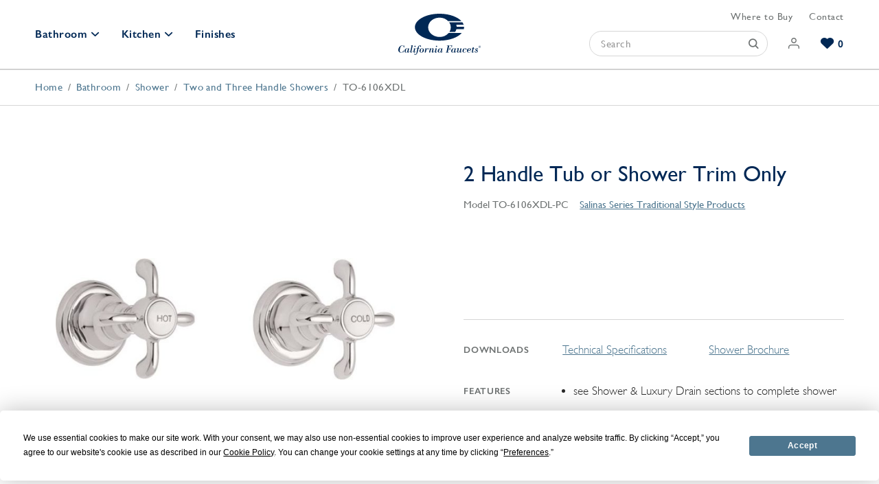

--- FILE ---
content_type: text/html; charset=UTF-8
request_url: https://www.calfaucets.com/bathroom/shower/two-three-handle/2-handle-tub-or-shower-trim-only-to-6106xdl
body_size: 11169
content:
<!doctype html><html lang="en" class="-c" itemscope itemtype="http://schema.org/WebPage"><head><meta name="viewport" content="width=device-width, initial-scale=1, viewport-fit=cover"><title>2 Handle Tub or Shower Trim Only - TO-6106XDL - California Faucets</title><meta name="description" content="The Salinas 2 Handle Tub or Shower Trim Only TO-6106XDL is available in 26 finishes including brushed nickel, chrome, and antique brass. Make one of our traditional style shower the next addition to your luxury bathroom design."><meta name="robots" content="max-image-preview:large, max-snippet:-1, max-video-preview:-1"><link rel="canonical" href="https://www.calfaucets.com/bathroom/shower/two-three-handle/2-handle-tub-or-shower-trim-only-to-6106xdl"><link rel="icon" type="image/png" sizes="any" href="/assets/img/browser/favicon.png?v=1"><link rel="icon" type="image/svg+xml" href="/assets/img/browser/favicon.svg?v=1"><link rel="manifest" href="/app.webmanifest" crossorigin="use-credentials"><link rel="apple-touch-icon" href="https://www.calfaucets.com/assets/img/browser/touch.png"><meta name="twitter:card" content="summary_large_image"><meta property="og:type" content="website"><meta property="og:site_name" content="California Faucets"><meta property="og:url" content="https://www.calfaucets.com/bathroom/shower/two-three-handle/2-handle-tub-or-shower-trim-only-to-6106xdl" itemprop="url"><meta property="og:title" content="2 Handle Tub or Shower Trim Only - TO-6106XDL" itemprop="name"><meta property="og:description" content="The Salinas 2 Handle Tub or Shower Trim Only TO-6106XDL is available in 26 finishes including brushed nickel, chrome, and antique brass. Make one of our traditional style shower the next addition to your luxury bathroom design." itemprop="description"><meta property="og:image" content="https://images.calfaucets.com/catalog/_productLarge/TO-6706L-PC-1.jpg" itemprop="image"><meta name="theme-color" content="#002f6c"><meta name="format-detection" content="telephone=no"><script src="https://app.termly.io/resource-blocker/71d01077-7b85-4e96-9956-7a446fa33597"></script><link rel="stylesheet" href="https://www.calfaucets.com/assets/css/style.min.css?v=1.8.78"><script>dataLayer = [];</script><script src="https://www.calfaucets.com/assets/modules/debug/script.min.js?v=2.0.0" defer></script><script src="https://www.calfaucets.com/assets/js/script.min.js?v=1.8.78" defer></script><script src="data:text/javascript,$.routes.run()" defer></script><script>
crawler = /ahrefs|aol|archiver|baidu|bing|bot|crawl|facebook|google|msn|slurp|sogou|spider|teoma|twitter|yandex/i.test(navigator.userAgent);
if (! crawler) {
	(function(w,d,s,l,i){w[l]=w[l]||[];w[l].push({'gtm.start':
	new Date().getTime(),event:'gtm.js'});var f=d.getElementsByTagName(s)[0],
	j=d.createElement(s),dl=l!='dataLayer'?'&l='+l:'';j.defer=true;
	j.src='https://www.googletagmanager.com/gtm.js?id='+i+dl+'&gtm_auth=pE3-Myh6iRGbxez2TyyokQ&gtm_preview=env-2&gtm_cookies_win=x';
	f.parentNode.insertBefore(j,f);
	})(window,document,'script','dataLayer','GTM-WT27BJW');
}
</script></head><body id="global"><header class="header" data-ref="header"><div class="header__toggle -search" data-ref="headerSearch"></div><nav class="header__nav"><div class="header__left"><div class="header-dropdown -bathroom " data-room="bathroom"><a href="/bathroom" class="header__primary -dropdown" data-ref="headerLink headerPrimary">Bathroom</a><div class="header-dropdown__outer"><div class="header-dropdown__wrapper"><div class="header-dropdown__inner"><div class="header-left"><div class="header-groups"><div class="header-groups__primary"><div class="header-groups__item"><a href="/bathroom/faucets"><img src="https://images.calfaucets.com/general/bathroom-faucets.jpg" alt="Bathroom Faucets" loading="lazy" class="header-groups__thumb"></a><div class="header-groups__links"><a href="/bathroom/faucets" class="header-groups__link -primary">Bathroom Faucets</a><a href="/bathroom/faucets/widespread" class="header-groups__link -secondary">Widespread</a><a href="/bathroom/faucets/wall-mount" class="header-groups__link -secondary">Wall Mount</a><a href="/bathroom/faucets/single-hole" class="header-groups__link -secondary">Single Hole</a><a href="/bathroom/faucets" class="header-groups__link -secondary">All Faucets</a></div></div><div class="header-groups__item"><a href="/bathroom/shower"><img src="https://images.calfaucets.com/general/shower-systems.jpg" alt="Shower Systems" loading="lazy" class="header-groups__thumb"></a><div class="header-groups__links"><a href="/bathroom/shower" class="header-groups__link -primary">Shower Systems</a><a href="/bathroom/shower/thermostatic-systems" class="header-groups__link -secondary">Thermostatic Trim</a><a href="/bathroom/shower/shower-systems" class="header-groups__link -secondary">Shower Kits</a><a href="/bathroom/shower/shower-heads-arms-hand-showers" class="header-groups__link -secondary">Shower Heads</a><a href="/bathroom/shower/hand-showers-components" class="header-groups__link -secondary">Hand Showers</a></div></div><div class="header-groups__item"><a href="/bathroom/tub/tub-fillers"><img src="https://images.calfaucets.com/general/tub-fillers.jpg" alt="Tub Fillers" loading="lazy" class="header-groups__thumb"></a><div class="header-groups__links"><a href="/bathroom/tub/tub-fillers" class="header-groups__link -primary">Tub Fillers</a><a href="/bathroom/tub/tub-fillers/deck-mount" class="header-groups__link -secondary">Deck Mount</a><a href="/bathroom/tub/tub-fillers/wall-mount" class="header-groups__link -secondary">Wall Mount</a><a href="/bathroom/tub/tub-fillers/floor-mount" class="header-groups__link -secondary">Floor Mount</a></div></div><div class="header-groups__item"><a href="/bathroom/sink-shower-drains"><img src="https://images.calfaucets.com/general/decorative-drains.jpg" alt="Decorative Drains" loading="lazy" class="header-groups__thumb"></a><div class="header-groups__links"><a href="/bathroom/sink-shower-drains" class="header-groups__link -primary">Decorative Drains</a><a href="/bathroom/sink-shower-drains/styledrain" class="header-groups__link -secondary">Style Drain</a><a href="/bathroom/sink-shower-drains/styledrain-tile" class="header-groups__link -secondary">StyleDrain Tile</a><a href="/bathroom/sink-shower-drains/zerodrain" class="header-groups__link -secondary">ZeroDrain</a></div></div></div><div class="header-groups__secondary"><div class="header-groups__grid"><a href="/bathroom/accessories" class="header-groups__item"><img src="https://images.calfaucets.com/general/bathroom-accessories.jpg" alt="Bathroom Accessories" loading="lazy" class="header-groups__thumb"><span class="header-groups__links">Bathroom Accessories</span></a><a href="/bathroom/accessories-trim" class="header-groups__item"><img src="https://images.calfaucets.com/general/decorative-specialties.jpg" alt="Decorative Specialties" loading="lazy" class="header-groups__thumb"><span class="header-groups__links">Decorative Specialties</span></a><a href="/bathroom/parts" class="header-groups__item"><img src="https://images.calfaucets.com/general/bathroom-parts.jpg" alt="Bathroom Parts" loading="lazy" class="header-groups__thumb"><span class="header-groups__links">Bathroom Parts</span></a></div><a href="/bathroom" class="header-groups__all">View All Bathroom</a></div></div><div class="header-cta"><a href="/bathroom/faucets/creator" class="header-cta__link">
												Explore Our Bathroom Faucet Creator <div class="header-cta__icon"></div></a></div></div><div class="header-series" data-ref="headerSeries"><div class="header-series__inner"><div class="header-series__grid"><a href="/bathroom/series/filter/style=contemporary"
												   class="header-series__link"
												   aria-label="Contemporary Series"><img src="https://images.calfaucets.com/series/_series/C202B-SN-MB_Doheny_B_crop_2023-07-06-044919_omzo.jpg"
														 alt=""
														 loading="lazy"
														 class="header-series__image"
														 aria-hidden="true"><span class="header-series__label">Contemporary</span></a><a href="/bathroom/series/filter/style=industrial"
												   class="header-series__link"
												   aria-label="Industrial Series"><img src="https://images.calfaucets.com/series/_series/descanso-1200x800.jpg"
														 alt=""
														 loading="lazy"
														 class="header-series__image"
														 aria-hidden="true"><span class="header-series__label">Industrial</span></a><a href="/bathroom/series/filter/style=traditional"
												   class="header-series__link"
												   aria-label="Traditional Series"><img src="https://images.calfaucets.com/series/_series/3302-RBZ_Montecito_B.jpg"
														 alt=""
														 loading="lazy"
														 class="header-series__image"
														 aria-hidden="true"><span class="header-series__label">Traditional</span></a><a href="/bathroom/series/filter/style=transitional"
												   class="header-series__link"
												   aria-label="Transitional Series"><img src="https://images.calfaucets.com/series/_series/4802_PH-1.jpg"
														 alt=""
														 loading="lazy"
														 class="header-series__image"
														 aria-hidden="true"><span class="header-series__label">Transitional</span></a></div><div class="header-cta"><a href="/bathroom/series" class="header-cta__link">Browse Our Bathroom Series <div class="header-cta__icon"></div></a></div></div></div></div></div></div></div><div class="header-dropdown -kitchen " data-room="kitchen"><a href="/kitchen" class="header__primary -dropdown" data-ref="headerLink headerPrimary">Kitchen</a><div class="header-dropdown__outer"><div class="header-dropdown__wrapper"><div class="header-dropdown__inner"><div class="header-left"><div class="header-groups"><div class="header-groups__primary"><div class="header-groups__item"><a href="/kitchen/faucets"><img src="https://images.calfaucets.com/general/K10-100SQ-61-SN-1.jpg" alt="Kitchen Faucets" loading="lazy" class="header-groups__thumb"></a><div class="header-groups__links"><a href="/kitchen/faucets" class="header-groups__link -primary">Kitchen Faucets</a><a href="/kitchen/faucets/pull-down" class="header-groups__link -secondary">Pull Down</a><a href="/kitchen/faucets/bridge" class="header-groups__link -secondary">Bridge</a><a href="/kitchen/faucets/culinary" class="header-groups__link -secondary">Culinary</a><a href="/kitchen/faucets" class="header-groups__link -secondary">All Faucets</a></div></div><div class="header-groups__item"><a href="/kitchen/accessories"><img src="https://images.calfaucets.com/general/kitchen-accessories.jpg" alt="Kitchen Accessories" loading="lazy" class="header-groups__thumb"></a><div class="header-groups__links"><a href="/kitchen/accessories" class="header-groups__link -primary">Kitchen Accessories</a><a href="/kitchen/accessories/appliance-pulls" class="header-groups__link -secondary">Appliance Pulls</a><a href="/kitchen/accessories/soap-dispensers" class="header-groups__link -secondary">Soap Dispensers</a><a href="/kitchen/accessories/garbage-disposer-air-switches" class="header-groups__link -secondary">Disposal Switches</a><a href="/kitchen/accessories/air-gaps" class="header-groups__link -secondary">Air Gaps</a></div></div></div><div class="header-groups__secondary"><div class="header-groups__grid"><a href="/kitchen/faucets/prep-bar" class="header-groups__item"><img src="https://images.calfaucets.com/general/bar-prep-faucets.jpg" alt="Bar &amp; Prep Faucets" loading="lazy" class="header-groups__thumb"><span class="header-groups__links">Bar &amp; Prep Faucets</span></a><a href="/kitchen/water-dispensers" class="header-groups__item"><img src="https://images.calfaucets.com/general/water-dispensers.jpg" alt="Water Dispensers" loading="lazy" class="header-groups__thumb"><span class="header-groups__links">Water Dispensers</span></a><a href="/kitchen/faucets/pot-fillers" class="header-groups__item"><img src="https://images.calfaucets.com/general/pot-fillers.jpg" alt="Pot Fillers" loading="lazy" class="header-groups__thumb"><span class="header-groups__links">Pot Fillers</span></a></div><a href="/kitchen" class="header-groups__all">View All Kitchen</a></div></div></div><div class="header-series" data-ref="headerSeries"><div class="header-series__inner"><div class="header-series__grid"><a href="/kitchen/series/filter/style=contemporary"
												   class="header-series__link"
												   aria-label="Contemporary Series"><img src="https://images.calfaucets.com/series/_series/K55-100-SQ-PN_La-Spezia_B_card.jpg"
														 alt=""
														 loading="lazy"
														 class="header-series__image"
														 aria-hidden="true"><span class="header-series__label">Contemporary</span></a><a href="/kitchen/series/filter/style=industrial"
												   class="header-series__link"
												   aria-label="Industrial Series"><img src="https://images.calfaucets.com/series/_series/K81-100-BL-BNU_Descanso_B-_card_2023-07-06-045407_nsfy.jpg"
														 alt=""
														 loading="lazy"
														 class="header-series__image"
														 aria-hidden="true"><span class="header-series__label">Industrial</span></a><a href="/kitchen/series/filter/style=traditional"
												   class="header-series__link"
												   aria-label="Traditional Series"><img src="https://images.calfaucets.com/series/_series/CardD-3-2-Kitchen-k10-davoli.jpg"
														 alt=""
														 loading="lazy"
														 class="header-series__image"
														 aria-hidden="true"><span class="header-series__label">Traditional</span></a><a href="/kitchen/series/filter/style=transitional"
												   class="header-series__link"
												   aria-label="Transitional Series"><img src="https://images.calfaucets.com/series/_series/CardD-3-2-Kitchen-k51-corsano.jpg"
														 alt=""
														 loading="lazy"
														 class="header-series__image"
														 aria-hidden="true"><span class="header-series__label">Transitional</span></a></div><div class="header-cta"><a href="/kitchen/series" class="header-cta__link">Browse Our Kitchen Series <div class="header-cta__icon"></div></a></div></div></div></div></div></div></div><a href="/finishes" class="header__primary" data-ref="headerLink">Finishes</a></div><a href="/" class="header__home" data-ref="headerLink"><svg viewBox="0 0 120 60" class="header__logo" aria-label="California Faucets"><path d="M8.57,46.29h.3l-.44,2.92H8c-.24-1.44-.57-2.77-2.34-2.77-1.55,0-2.35,1.72-2.79,3a13.37,13.37,0,0,0-.78,4.25c0,2.06,1,2.63,2.14,2.63,1.72,0,2.63-1.43,3.32-2.8H8l-.67,2.95H7l-.4-.67a4.73,4.73,0,0,1-2.95.9A3.78,3.78,0,0,1,0,52.58c0-2.84,2.67-6.52,5.7-6.52a3.3,3.3,0,0,1,2.2.88Zm7.7,8c-.18.41-.88,1.67-1.37,1.67-.21,0-.3-.15-.3-.35a6.26,6.26,0,0,1,.26-1.17l1-3.93H14.37L14,51.69h0a1.51,1.51,0,0,0-1.46-1.36c-1.79,0-3.48,2.09-3.48,3.8s.79,2.54,2,2.54a2.24,2.24,0,0,0,2-1.09,1.14,1.14,0,0,0,1.14,1.09c1.17,0,2-1.25,2.37-2.23ZM12.18,56a1.74,1.74,0,0,1-.76.27c-.57,0-1.21-.07-.44-2.95.64-2.37,1-2.63,1.73-2.63s1,.78,1,1.4C13.76,53.11,13.19,55.52,12.18,56Zm7.08,0c-.37,0-.38-.21-.18-1.1l2-8.86-2.83.11-.11.38h1.22l-1.82,8.28c-.32,1.43.19,1.84,1.07,1.84,1.3,0,2.12-1.29,2.51-2.37l-.36-.07C20.58,54.74,19.9,56,19.26,56Zm6-8.62a.88.88,0,0,0-1.75,0,.88.88,0,1,0,1.75,0Zm0,6.92.34.12a7,7,0,0,1-1,1.64,1.85,1.85,0,0,1-1.48.59c-.6-.07-1.09-.35-1.09-1.05a5,5,0,0,1,.12-.91l.9-3.9h-1.2l.1-.38h1.4c.47,0,.93-.07,1.4-.07l-1,4.38a8.47,8.47,0,0,0-.21.93.29.29,0,0,0,.33.33C24.51,56,25,54.8,25.31,54.32Zm6.24-8.26a2.18,2.18,0,0,0-1,.2C29,47,28.3,49,27.86,50.56H26.34l-.11.38h1.52l-.94,4.73c-.16.8-.29,1.64-.53,2.43-.35,1.14-.81,1.52-1.31,1.52-.14,0-.4,0-.4-.2s.06-.13.12-.21a.5.5,0,0,0,.13-.36.66.66,0,0,0-.72-.61.71.71,0,0,0-.71.73,1.12,1.12,0,0,0,1.15,1,2.44,2.44,0,0,0,2.33-1.25A14.4,14.4,0,0,0,28.48,55c.17-.65.32-1.32.45-2l.43-2h1.46l.11-.38H29.44L30,48.07c.22-.91.7-1.63,1.45-1.63.15,0,.76,0,.42.32a.8.8,0,0,0-.27.61.67.67,0,0,0,.71.7.73.73,0,0,0,.82-.79C33.14,46.44,32.28,46.06,31.55,46.06Zm4.88,4.88a2.94,2.94,0,0,0-1.9-.61,3.15,3.15,0,0,0-2.21.85A4.17,4.17,0,0,0,30.81,54a2.43,2.43,0,0,0,1.8,2.54,3.63,3.63,0,0,0,.92.12,4,4,0,0,0,3.8-3.81A2.54,2.54,0,0,0,36.43,50.94Zm-1,2.84c-.16.57-.46,2.12-1.1,2.36a2.36,2.36,0,0,1-.79.15c-.9,0-1.06-.44-1.06-1.24A15,15,0,0,1,33,52c.25-.74.66-1.31,1.51-1.31s1.15.29,1.15,1.08A11.62,11.62,0,0,1,35.4,53.78Zm7.82-3.45A3.27,3.27,0,0,0,41,51.79l0,0,.35-1.39c-.47,0-.93.06-1.4.06H38.5l-.1.38h1.2l-1.2,5.63H40l.61-2.63A4.67,4.67,0,0,1,41,52.45c.23-.37.82-1.28,1.31-1.28.23,0,.3.2.43.4a.69.69,0,0,0,.65.39.72.72,0,0,0,.77-.74A.88.88,0,0,0,43.22,50.33ZM50.78,56c-.23,0-.4-.11-.34-.34l.81-3.31a3.33,3.33,0,0,0,.1-.78A1.21,1.21,0,0,0,50,50.33a3.35,3.35,0,0,0-2.57,1.55l0,0,.4-1.49c-.48,0-.93.07-1.4.07H45l-.11.38h1.2l-1.27,5.63h1.56l.72-3.14c.18-.82,1.17-2.36,2.09-2.36.29,0,.63.12.63.47,0,.17-.43,1.69-.5,2a21.54,21.54,0,0,0-.55,2.33.94.94,0,0,0,1,.84,2.8,2.8,0,0,0,.86-.09c.9-.22,1.48-1.24,1.83-2.06l-.31-.14C52,54.65,51.2,56,50.78,56Zm5.74-8.56a.88.88,0,0,0-1.75,0,.88.88,0,1,0,1.75,0Zm0,6.92.33.12a7,7,0,0,1-1,1.64,1.83,1.83,0,0,1-1.47.59c-.61-.07-1.1-.35-1.1-1.05a4.4,4.4,0,0,1,.13-.91l.89-3.9H53.1l.11-.38h1.4c.47,0,.92-.07,1.39-.07l-1,4.38a6.92,6.92,0,0,0-.22.93c0,.23.12.33.34.33C55.76,56,56.28,54.8,56.57,54.32Zm8.21,0c-.18.41-.88,1.67-1.37,1.67-.21,0-.3-.15-.3-.35a6.26,6.26,0,0,1,.26-1.17l1-3.93H62.88l-.35,1.14h0A1.51,1.51,0,0,0,61,50.33c-1.79,0-3.48,2.09-3.48,3.8s.79,2.54,2,2.54a2.27,2.27,0,0,0,2-1.09,1.14,1.14,0,0,0,1.14,1.09c1.16,0,2-1.25,2.37-2.23ZM60.69,56a1.74,1.74,0,0,1-.76.27c-.57,0-1.21-.07-.44-2.95.64-2.37,1-2.63,1.74-2.63s1,.78,1,1.4C62.27,53.11,61.7,55.52,60.69,56Zm10.08-9.35h1.39l-2,9.39h-.92l-.08.38h4.26l.07-.38H72.1l1-4.68h.54c.61,0,1.37.29,1.2,2h.41l.87-4.2h-.41c-.24,1.17-.79,1.78-2,1.78h-.52l.92-4.33h1.33c2.14,0,2.26.75,2.17,2.72H78l.48-3.1H70.84Zm13.49,7.66c-.18.41-.88,1.67-1.36,1.67-.22,0-.31-.15-.31-.35a6.26,6.26,0,0,1,.26-1.17l1-3.93H82.36L82,51.69h0a1.5,1.5,0,0,0-1.45-1.36c-1.8,0-3.49,2.09-3.49,3.8s.79,2.54,2,2.54a2.24,2.24,0,0,0,2-1.09,1.14,1.14,0,0,0,1.14,1.09c1.17,0,2-1.25,2.37-2.23ZM80.18,56a1.83,1.83,0,0,1-.76.27c-.58,0-1.22-.07-.45-2.95.64-2.37,1-2.63,1.74-2.63s1.05.78,1.05,1.4C81.76,53.11,81.18,55.52,80.18,56Zm11,0a.29.29,0,0,1-.3-.24,3.57,3.57,0,0,1,.15-.91l1-4.45H90.48l-.78,3.25a3.26,3.26,0,0,1-1.18,2,1.88,1.88,0,0,1-.79.33c-.31,0-.66-.09-.66-.49a9.46,9.46,0,0,1,.23-1.26l.93-3.94c-.47,0-.93.07-1.4.07h-1.4l-.11.38h1.21l-.78,3.58a7.39,7.39,0,0,0-.2,1.19c0,.85.64,1.09,1.36,1.09a3.22,3.22,0,0,0,2.49-1.46c0,.88.23,1.46,1.14,1.46,1.17,0,2-1.14,2.4-2.16l-.34-.18C92.41,54.77,91.74,56,91.19,56Zm6.19-5.7a4.06,4.06,0,0,0-3.82,3.76A2.43,2.43,0,0,0,96,56.67a3.26,3.26,0,0,0,2.92-1.87l-.29-.13a3.12,3.12,0,0,1-2.38,1.62,1.09,1.09,0,0,1-1.14-1.2,14,14,0,0,1,.56-2.67c.24-.76.61-1.71,1.58-1.71.23,0,1,0,.93.4,0,.12-.25.2-.32.29a.59.59,0,0,0-.12.41.76.76,0,0,0,.73.67.77.77,0,0,0,.85-.75C99.34,50.7,98.23,50.33,97.38,50.33Zm5.4,6a1.12,1.12,0,0,1-1.26-1.08,3.39,3.39,0,0,1,.22-1.32h1.12a3.4,3.4,0,0,0,1.79-.32A1.79,1.79,0,0,0,105.79,52c0-1.17-1.06-1.68-2.08-1.68a4,4,0,0,0-3.77,3.88,2.55,2.55,0,0,0,2.51,2.46,3.26,3.26,0,0,0,3.11-1.76l-.31-.15A2.9,2.9,0,0,1,102.78,56.29Zm.85-5.58c.58,0,.83.44.83,1,0,1.35-.85,1.81-2.09,1.81h-.56C102.15,52.58,102.31,50.71,103.63,50.71Zm6.44-1.88a6.57,6.57,0,0,1-1.58.24l-.37,1.49H107l-.1.47H108l-.79,3.54a8.62,8.62,0,0,0-.21,1.16c0,.65.61.94,1.19.94.86,0,1.79-.47,2.41-2.16l-.33-.07c-.22.48-.85,1.71-1.45,1.71a.31.31,0,0,1-.35-.32,6.93,6.93,0,0,1,.2-1l.9-3.76h1.27l.11-.47h-1.29Zm4.24,1.5a2,2,0,0,0-2.19,1.9c0,1.46,2.57,1.93,2.57,3.12,0,.73-.78.94-1.39.94-.22.05-.92-.07-.92-.39,0-.14.29-.38.29-.64a.66.66,0,0,0-.67-.72.73.73,0,0,0-.73.72c0,1.09,1.15,1.41,2,1.41a2.26,2.26,0,0,0,2.5-2c0-1.91-2.56-2.19-2.56-3.22,0-.53.64-.72,1.07-.72.19,0,.65,0,.66.28s-.19.33-.19.56a.6.6,0,0,0,.58.55c.47,0,.69-.28.69-.75S115.26,50.33,114.31,50.33Zm4.37-2.13a.46.46,0,0,0,.46-.49c0-.36-.21-.52-.63-.52h-.69V49h.27v-.78h.32l.47.78h.31Zm-.59-.22v-.55h.37c.19,0,.4,0,.4.26s-.21.29-.44.29Zm.33-1.45A1.57,1.57,0,1,0,120,48.09,1.55,1.55,0,0,0,118.42,46.53Zm0,2.87a1.31,1.31,0,1,1,1.27-1.31A1.27,1.27,0,0,1,118.42,49.4ZM95.79,19.07c0,.17,0,.35,0,.52a11.06,11.06,0,0,1-.37,2.81H84.66a13,13,0,0,1-1.92,4.1H74.48a12.27,12.27,0,0,0,2-6.73,12.45,12.45,0,0,0-2.34-7.19H93.44a13.39,13.39,0,0,1,1.79,3.51H84.45a11.21,11.21,0,0,1,.56,3ZM60,33.86c-9.14-.11-16.52-6.37-16.52-14.09S50.86,5.79,60,5.68a18,18,0,0,1,12.71,5.15H92C86.34,4.61,74.79.28,61.33,0H58.72C39.51.39,24.19,9,24.19,19.59S39.52,38.8,58.68,39.17l1.28,0,1.35,0c13.65-.26,25.34-4.71,31-11.06h-19A17.85,17.85,0,0,1,60,33.86Z" class="logo__svg" /></svg></a><div class="header__right"><div class="header__links"><a href="/dealers/login" class="header__link" data-ref="header-dealer-link"></a><a href="/showrooms" class="header__link">Where to Buy</a><a href="/contact" class="header__link">Contact</a></div><div class="header__actions" data-ref="headerActions"><form method="get" action="/results" class="header-search" role="search" data-ref="searchForm" data-results="[115805,110101,116065,110714]"><div class="header-search__input"><input type="text" name="keywords" placeholder="Search" class="header-search__keywords" aria-label="Search" required><button class="header-search__submit" aria-label="Submit"></button></div></form><a href="/login" class="header__action -account" aria-label="Account"><span class="header__action-label">Account</span></a><a href="/wishlists" class="header__action -wishlists" aria-label="Wishlists" data-ref="wishlistIndicator"><span class="header__count" data-ref="wishlistCount">0</span><span class="header__action-label">In Wishlist</span></a></div></div></nav><div class="header__toggle -pull" aria-hidden="true" data-ref="headerPull"></div></header><main class="main"><div class="breadcrumb"><ol class="breadcrumb__list" itemprop="breadcrumb" itemtype="https://schema.org/BreadcrumbList" itemscope><li class="breadcrumb__item" itemprop="itemListElement" itemtype="https://schema.org/ListItem" itemscope><a href="https://www.calfaucets.com/" class="breadcrumb__link" itemprop="item"><span itemprop="name">Home</span></a><meta itemprop="position" content="1"></li><li class="breadcrumb__item" itemprop="itemListElement" itemtype="https://schema.org/ListItem" itemscope><a href="https://www.calfaucets.com/bathroom" class="breadcrumb__link" itemprop="item"><span itemprop="name">Bathroom</span></a><meta itemprop="position" content="1"></li><li class="breadcrumb__item" itemprop="itemListElement" itemtype="https://schema.org/ListItem" itemscope><a href="https://www.calfaucets.com/bathroom/shower" class="breadcrumb__link" itemprop="item"><span itemprop="name">Shower</span></a><meta itemprop="position" content="2"></li><li class="breadcrumb__item" itemprop="itemListElement" itemtype="https://schema.org/ListItem" itemscope><a href="https://www.calfaucets.com/bathroom/shower/two-three-handle" class="breadcrumb__link" itemprop="item"><span itemprop="name">Two and Three Handle Showers</span></a><meta itemprop="position" content="3"></li><li class="breadcrumb__item" itemprop="itemListElement" itemtype="https://schema.org/ListItem" itemscope><span data-ref="activeBreadcrumb">TO-6106XDL</span><meta itemprop="item" content="https://www.calfaucets.com/bathroom/shower/two-three-handle/2-handle-tub-or-shower-trim-only-to-6106xdl"><meta itemprop="name" content="2 Handle Tub or Shower Trim Only"><meta itemprop="position" content="4"></li></ol></div><div class="product-wrapper"><section class="block-segment -narrow -bordered product" data-ref="product" data-id="284155"><div class="container"><div class="product__column"><div class="product-media"><div class="product-flags"></div><div class="product-gallery"><div class="product-image zoom" data-ref="productGallery"><img src="https://images.calfaucets.com/catalog/_productSmall/TO-6706L-PC-1.jpg" alt="TO 6706 L PC 1" class="product-image__asset" data-ref="productImage" data-small="https://images.calfaucets.com/catalog/_productSmall/TO-6706L-PC-1.jpg" data-large="https://images.calfaucets.com/catalog/_productLarge/TO-6706L-PC-1.jpg" data-zoom="true"></div><a href="#" class="button product-gallery__download" data-ref="productDownload">Download</a><div class="product-video" data-ref="productVideo"></div></div><div class="product-images" hidden><div class="card product-images__thumb -image" data-ref="thumb" data-small="https://images.calfaucets.com/catalog/_productSmall/TO-6706L-PC-1.jpg" data-large="https://images.calfaucets.com/catalog/_productLarge/TO-6706L-PC-1.jpg" data-zoom="false"><img src="https://images.calfaucets.com/catalog/_thumb/TO-6706L-PC-1.jpg" class="product-images__image" alt="TO 6706 L PC 1"></div></div></div></div><div class="product__column"><h1 class="product__title">2 Handle Tub or Shower Trim Only</h1><div class="product-info"><h2 class="product-info__model" data-ref="productSku" data-id="284155" data-model="TO-6106XDL-PC">
								Model TO-6106XDL-PC
							</h2><div class="product-info__series"><a href="https://www.calfaucets.com/bathroom/series/salinas">Salinas Series Traditional Style Products</a></div></div><div class="product__variants" data-ref="variants"></div><div class="product__details -downloads"><h3 class="product__details-title">Downloads</h3><div class="product__details-detail"><ul class="product-links"><li class="product-links__item"><a href="https://images.calfaucets.com/technical/TO-61-W_sp.pdf" target="_blank" rel="noopener" class="product-links__link">Technical Specifications</a></li><li class="product-links__item"><a href="https://images.calfaucets.com/brochures/2024-Shower-Brochure.pdf" target="_blank" rel="noopener" class="product-links__link">Shower Brochure</a></li></ul></div></div><div class="product__details"><h3 class="product__details-title">Features</h3><div class="product__details-detail"><ul class="product-features"><li class="product-features__item">see Shower &amp; Luxury Drain sections to complete shower</li></ul></div></div><div class="product__details"><h3 class="product__details-title">Requires</h3><div class="product__details-detail"><div class="product-requirement"><span class="product-requirement__label">Rough Valve</span><ul class="product-requirement__list"><li class="product-requirement__item"><a href="/bathroom/parts/valves/2-handle-tub-or-shower-valve-2-vr">2-VR</a></li></ul></div></div></div><div class="product__details -compliance"><h3 class="product__details-title">Compliance</h3><div class="product__details-detail"><ul class="product-compliance"><li class="product-compliance__item"><a href="/resources#code-approvals" class="product-compatibility__link">Code Approvals</a></li></ul></div></div></div></div></section><div class="product-cta" data-ref="productCta"><div class="container"><div class="product__column"></div><div class="product__column"><a href="/showrooms" class="button -colored product-cta__button">Buy Near You</a><span class="product-cta__link -wishlist" data-ref="productWishlist">Save</span><span class="product-cta__link" data-ref="productShare">Share</span><span class="product-cta__link -print" data-ref="productPrint">Print</span></div></div></div><section class="block-segment"><div class="container"><div class="block-header"><h2 class="block-header__heading">Part of a Series</h2></div><div class="block-split -standard"><picture class="block-split__media"><img src="https://images.calfaucets.com/series/_splitBlock/6102_CCD.jpg" alt="6102 CCD" class="block-split__image" loading="lazy"></picture><div class="block-split__content"><div class="block-header"><h2 class="block-header__heading">Salinas - 61</h2></div><p class="block-body"><p>Capturing a sense of tradition, the Salinas lavatory faucet conjures romantic images with elegant classical spout and teardrop cross handles that hint of a poetic past.</p></p><a href="/bathroom/series/salinas" class="link block-link">View Products</a></div></div></div></section><section class="block-segment -gray" data-ref="related" hidden><div class="section__header"><h2 class="section__heading">Related Products</h2></div><div class="container" data-ref="relatedProducts"></div></section></div></main><footer class="footer" data-ref="footer"><div class="container"><div class="footer__row"><nav class="footer-nav"><div class="footer-nav__row"><div class="footer-nav__column"><a href="/resources" class="footer__heading" data-ref="footerHeading">Resources</a><ul class="footer-nav__links"><li><a href="/estimated-lead-times" class="footer-nav__link">Estimated Lead Times</a></li><li><a href="/catalog-brochure" class="footer-nav__link">Catalog and Brochures</a></li><li><a href="/finish-care" class="footer-nav__link">Finish Care</a></li><li><a href="/warranty" class="footer-nav__link">Warranty</a></li><li><a href="/resources" class="footer-nav__link">Code Approvals</a></li><li><a href="/faq" class="footer-nav__link">FAQ</a></li></ul></div><div class="footer-nav__column"><a href="/company" class="footer__heading" data-ref="footerHeading">Company</a><ul class="footer-nav__links"><li><a href="/careers" class="footer-nav__link">Careers</a></li><li><a href="/company/founding-story" class="footer-nav__link">Founding Story</a></li><li><a href="/company/culture-values" class="footer-nav__link">Culture & Values</a></li><li><a href="/company/green-philosophy" class="footer-nav__link">Green Philosophy</a></li><li><a href="/company/customer-service" class="footer-nav__link">Customer Service</a></li></ul></div><div class="footer-nav__column"><a href="/innovations" class="footer__heading" data-ref="footerHeading">Innovations</a><ul class="footer-nav__links"><li><a href="/innovations/styletherm" class="footer-nav__link">StyleTherm<sup>®</sup></a></li><li><a href="/innovations/styledrain" class="footer-nav__link">StyleDrain<sup>®</sup></a></li><li><a href="/innovations/styleflow" class="footer-nav__link">StyleFlow<sup>®</sup></a></li><li><a href="/innovations/zerodrain" class="footer-nav__link">ZeroDrain<sup>®</sup></a></li></ul></div><div class="footer-nav__column"><a href="https://california-faucets.duehrandassociates.com/" class="footer__heading" data-ref="footerHeading">Press Room</a><ul class="footer-nav__links"><li><a href="https://california-faucets.duehrandassociates.com/" class="footer-nav__link">News & Press</a></li><li><a href="/awards" class="footer-nav__link">Awards</a></li><li><a href="/videos" class="footer-nav__link">Videos</a></li></ul></div></div></nav><div class="footer-engage"><div class="footer-engage__row"><div class="footer-nav__column -engage"><span class="footer__heading" data-ref="footerHeading">Where To Buy</span><nav><ul class="footer-nav__links"><li><a href="/showrooms" class="footer-nav__link">Showroom Locator</a></li><li><a href="/showrooms/online" class="footer-nav__link">Online</a></li></ul></nav></div><div class="footer-social"><span class="footer__heading">Follow Us</span><div class="footer-social__links"><a href="https://www.facebook.com/Calfaucets" target="_blank" rel="noopener" class="footer-social__link -facebook">Facebook</a><a href="https://www.instagram.com/calfaucets/" target="_blank" rel="noopener" class="footer-social__link -instagram">Instagram</a><a href="https://www.pinterest.com/calfaucets/" target="_blank" rel="noopener" class="footer-social__link -pinterest">Pinterest</a></div></div><div data-hello="yes" class="footer-newsletter" data-ref="footer-newsletter" data-form-id="fui-brevoNewsletterSignup-hqujms" data-form-handle="brevoNewsletterSignup"><span class="footer__heading">Newsletter</span><div class="fui-i"><form id="fui-brevoNewsletterSignup-jvsndf" class="fui-form fui-labels-hidden newsletter" method="post" enctype="multipart/form-data" accept-charset="utf-8" data-fui-form="{&quot;formHashId&quot;:&quot;fui-brevoNewsletterSignup-jvsndf&quot;,&quot;formId&quot;:868312,&quot;formHandle&quot;:&quot;brevoNewsletterSignup&quot;,&quot;registeredJs&quot;:[{&quot;src&quot;:&quot;https:\/\/www.calfaucets.com\/cpresources\/c925e7d9\/js\/captchas\/duplicate.js?v=1762402779&quot;,&quot;module&quot;:&quot;FormieDuplicateCaptcha&quot;,&quot;settings&quot;:{&quot;formId&quot;:&quot;fui-brevoNewsletterSignup-jvsndf&quot;,&quot;sessionKey&quot;:&quot;__DUP_86831214&quot;,&quot;value&quot;:&quot;69350cbd2604d2.23972741&quot;}},{&quot;src&quot;:&quot;https:\/\/www.calfaucets.com\/cpresources\/c925e7d9\/js\/captchas\/javascript.js?v=1762402779&quot;,&quot;module&quot;:&quot;FormieJSCaptcha&quot;,&quot;settings&quot;:{&quot;formId&quot;:&quot;fui-brevoNewsletterSignup-jvsndf&quot;,&quot;sessionKey&quot;:&quot;__JSCHK_86831214&quot;,&quot;value&quot;:&quot;69350cbd266c90.35617367&quot;}}],&quot;settings&quot;:{&quot;submitMethod&quot;:&quot;ajax&quot;,&quot;submitActionMessage&quot;:&quot;&lt;p&gt;You&#039;ve been successfully subscribed.&lt;\/p&gt;&quot;,&quot;submitActionMessageTimeout&quot;:null,&quot;submitActionMessagePosition&quot;:&quot;top-form&quot;,&quot;submitActionFormHide&quot;:false,&quot;submitAction&quot;:&quot;message&quot;,&quot;submitActionTab&quot;:null,&quot;errorMessage&quot;:&quot;&lt;p&gt;Couldn’t subscribe due to errors.&lt;\/p&gt;&quot;,&quot;errorMessagePosition&quot;:&quot;top-form&quot;,&quot;loadingIndicator&quot;:null,&quot;loadingIndicatorText&quot;:null,&quot;validationOnSubmit&quot;:true,&quot;validationOnFocus&quot;:false,&quot;scrollToTop&quot;:true,&quot;hasMultiplePages&quot;:false,&quot;pages&quot;:[{&quot;id&quot;:14,&quot;label&quot;:&quot;Page 1&quot;,&quot;settings&quot;:{&quot;submitButtonLabel&quot;:&quot; &quot;,&quot;backButtonLabel&quot;:&quot;Back&quot;,&quot;showBackButton&quot;:false,&quot;saveButtonLabel&quot;:&quot;Save&quot;,&quot;showSaveButton&quot;:false,&quot;saveButtonStyle&quot;:&quot;link&quot;,&quot;buttonsPosition&quot;:&quot;left&quot;,&quot;cssClasses&quot;:null,&quot;containerAttributes&quot;:null,&quot;inputAttributes&quot;:[{&quot;label&quot;:&quot;aria-label&quot;,&quot;value&quot;:&quot;Submit&quot;}],&quot;enableNextButtonConditions&quot;:false,&quot;nextButtonConditions&quot;:[],&quot;enablePageConditions&quot;:false,&quot;pageConditions&quot;:[],&quot;enableJsEvents&quot;:false,&quot;jsGtmEventOptions&quot;:[]}}],&quot;themeConfig&quot;:{&quot;loading&quot;:{&quot;class&quot;:&quot;fui-loading&quot;},&quot;errorMessage&quot;:{&quot;class&quot;:&quot;fui-error-message&quot;},&quot;disabled&quot;:{&quot;class&quot;:&quot;fui-disabled&quot;},&quot;tabError&quot;:{&quot;class&quot;:&quot;fui-tab-error&quot;},&quot;tabActive&quot;:{&quot;class&quot;:&quot;fui-tab-active&quot;},&quot;tabComplete&quot;:{&quot;class&quot;:&quot;fui-tab-complete&quot;},&quot;successMessage&quot;:{&quot;class&quot;:&quot;fui-success-message&quot;},&quot;alert&quot;:{&quot;class&quot;:&quot;fui-alert&quot;},&quot;alertError&quot;:{&quot;class&quot;:&quot;fui-alert fui-alert-error fui-alert-top-form&quot;,&quot;role&quot;:&quot;alert&quot;,&quot;data-fui-alert&quot;:true,&quot;data-fui-alert-error&quot;:true},&quot;alertSuccess&quot;:{&quot;class&quot;:&quot;fui-alert fui-alert-success fui-alert-top-form&quot;,&quot;role&quot;:&quot;alert&quot;,&quot;data-fui-alert&quot;:true,&quot;data-fui-alert-success&quot;:true},&quot;page&quot;:{&quot;id&quot;:&quot;fui-brevoNewsletterSignup-jvsndf-p-14&quot;,&quot;class&quot;:&quot;fui-page&quot;,&quot;data-index&quot;:&quot;0&quot;,&quot;data-id&quot;:&quot;14&quot;,&quot;data-fui-page&quot;:true},&quot;progress&quot;:{&quot;class&quot;:&quot;fui-progress&quot;,&quot;data-fui-progress&quot;:true},&quot;tab&quot;:{&quot;class&quot;:&quot;fui-tab&quot;},&quot;success&quot;:{&quot;class&quot;:&quot;fui-success&quot;},&quot;error&quot;:{&quot;class&quot;:&quot;fui-error-message&quot;},&quot;fieldContainerError&quot;:{&quot;class&quot;:&quot;fui-error&quot;},&quot;fieldInputError&quot;:{&quot;class&quot;:&quot;fui-error&quot;},&quot;fieldErrors&quot;:{&quot;class&quot;:&quot;fui-errors&quot;,&quot;data-field-error-messages&quot;:true},&quot;fieldError&quot;:{&quot;class&quot;:&quot;fui-error-message&quot;,&quot;data-field-error-message&quot;:true}},&quot;redirectUrl&quot;:&quot;&quot;,&quot;currentPageId&quot;:14,&quot;outputJsTheme&quot;:true,&quot;enableUnloadWarning&quot;:false,&quot;enableBackSubmission&quot;:false,&quot;ajaxTimeout&quot;:10,&quot;outputConsoleMessages&quot;:true,&quot;baseActionUrl&quot;:&quot;https:\/\/www.calfaucets.com\/index.php?p=actions&quot;,&quot;refreshTokenUrl&quot;:&quot;https:\/\/www.calfaucets.com\/index.php?p=actions\/formie\/forms\/refresh-tokens&amp;form=FORM_PLACEHOLDER&quot;,&quot;scriptAttributes&quot;:[]}}" data-form-submit-method="ajax" data-form-submit-action="message"><input type="hidden" name="CRAFT_CSRF_TOKEN" value="Ia_Kud1MOVBs7ZAJd-Ux2LwaXng-cKd4X27IGYMyhEA_dULxh72TV2T3-M2WOl8qKJ3xYRa6Z53pUigXeV34OiYkimvTfuAqcUwQyMXW-GA=" autocomplete="off"><input type="hidden" name="action" value="formie/submissions/submit"><input type="hidden" name="submitAction" value="submit"><input type="hidden" name="handle" value="brevoNewsletterSignup"><input type="hidden" name="siteId" value="1"><div class="fui-form-container"><div id="fui-brevoNewsletterSignup-jvsndf-p-14" class="fui-page" data-index="0" data-id="14" data-fui-page><div class="fui-page-container"><div class="fui-row fui-page-row" data-fui-field-count="1"><div class="fui-field fui-type-email fui-label-hidden fui-subfield-label-hidden fui-instructions-above-input fui-field-required fui-page-field" data-field-handle="emailAddress" data-field-type="email" data-validation="required|email"><div class="fui-field-container"><label class="fui-label" for="fui-brevoNewsletterSignup-jvsndf-fields-emailAddress" data-field-label data-fui-sr-only>Email Address&nbsp;<span class="fui-required" aria-hidden="true">*</span></label><div class="fui-input-wrapper"><input type="email" id="fui-brevoNewsletterSignup-jvsndf-fields-emailAddress" class="fui-input newsletter__input" name="fields[emailAddress]" value="" placeholder="Email Address" autocomplete="email" required data-fui-id="brevoNewsletterSignup-emailAddress" aria-label="Email address for newsletter"></div></div></div></div></div><div class="formie-duplicate-captcha-placeholder" data-duplicate-captcha-placeholder></div><div id="beesknees_86831214_wrapper" style="display:none;"><label for="beesknees_86831214">Leave this field blank</label><input type="text" id="beesknees_86831214" name="beesknees" style="display:none;" /></div><div class="formie-jscaptcha-placeholder" data-jscaptcha-placeholder></div><div class="fui-btn-wrapper fui-btn-left"><button type="submit" class="fui-btn fui-submit" data-submit-action="submit" aria-label="Submit"></button></div></div></div></form></div><link href="https://www.calfaucets.com/cpresources/c925e7d9/css/formie-theme.css?v=1762402779" rel="stylesheet"><script type="text/javascript" src="https://www.calfaucets.com/cpresources/c925e7d9/js/formie.js?v=1762402779" defer></script><script type="text/javascript">window.FormieTranslations={"{attribute} cannot be blank.":"{attribute} cannot be blank.","{attribute} is not a valid email address.":"{attribute} is not a valid email address.","{attribute} is not a valid URL.":"{attribute} is not a valid URL.","{attribute} is not a valid number.":"{attribute} is not a valid number.","{attribute} is not a valid format.":"{attribute} is not a valid format.","{name} must match {value}.":"{name} must match {value}.","{attribute} must be between {min} and {max}.":"{attribute} must be between {min} and {max}.","{attribute} must be no less than {min}.":"{attribute} must be no less than {min}.","{attribute} must be no greater than {max}.":"{attribute} must be no greater than {max}.","{attribute} has an invalid value.":"{attribute} has an invalid value.","File {filename} must be smaller than {filesize} MB.":"File {filename} must be smaller than {filesize} MB.","File must be smaller than {filesize} MB.":"File must be smaller than {filesize} MB.","File must be larger than {filesize} MB.":"File must be larger than {filesize} MB.","Choose up to {files} files.":"Choose up to {files} files.","{startTag}{num}{endTag} character left":"{startTag}{num}{endTag} character left","{startTag}{num}{endTag} characters left":"{startTag}{num}{endTag} characters left","{startTag}{num}{endTag} word left":"{startTag}{num}{endTag} word left","{startTag}{num}{endTag} words left":"{startTag}{num}{endTag} words left","{attribute} must be no less than {min} characters.":"{attribute} must be no less than {min} characters.","{attribute} must be no greater than {max} characters.":"{attribute} must be no greater than {max} characters.","{attribute} must be no less than {min} words.":"{attribute} must be no less than {min} words.","{attribute} must be no greater than {max} words.":"{attribute} must be no greater than {max} words.","Unable to parse response `{e}`.":"Unable to parse response `{e}`.","Are you sure you want to leave?":"Are you sure you want to leave?","The request timed out.":"The request timed out.","The request encountered a network error. Please try again.":"The request encountered a network error. Please try again.","Invalid number":"Invalid number","Invalid country code":"Invalid country code","Too short":"Too short","Too long":"Too long","Missing Authorization ID for approval.":"Missing Authorization ID for approval.","Payment authorized. Finalize the form to complete payment.":"Payment authorized. Finalize the form to complete payment.","Unable to authorize payment. Please try again.":"Unable to authorize payment. Please try again.","Invalid amount.":"Invalid amount.","Invalid currency.":"Invalid currency.","Provide a value for “{label}” to proceed.":"Provide a value for “{label}” to proceed."};</script></div></div></div></div></div><div class="footer-legal"><div class="container"><small class="footer-legal__copyright">&copy; California Faucets. All Rights Reserved.</small><div class="footer-legal__links"><a href="https://app.termly.io/policy-viewer/policy.html?policyUUID=4a7fecbd-7729-4cd5-848b-b0c0c28470aa" class="footer-legal__link" target="_blank">Terms and Conditions</a><a href="https://app.termly.io/policy-viewer/policy.html?policyUUID=d49e9ed7-fe27-4a12-ab33-7866dc27a56d" class="footer-legal__link" target="_blank">Privacy Statement</a><button class="termly-cookie-preference-button footer-legal__link"
                   	type="button"
                   	onclick="displayPreferenceModal()">
                   	Manage Cookie Preferences
                </button><a href="https://app.termly.io/dsar/d49e9ed7-fe27-4a12-ab33-7866dc27a56d" class="footer-legal__link" target="_blank">DSAR Form</a></div></div></div><div class="top" data-ref="top" aria-hidden="true"></div></footer><div class="top__overflow"><div class="top__scroll" data-ref="topScroll" aria-hidden="true"></div></div><noscript><iframe src="https://www.googletagmanager.com/ns.html?id=GTM-WT27BJW&gtm_auth=pE3-Myh6iRGbxez2TyyokQ&gtm_preview=env-2&gtm_cookies_win=x" hidden></iframe></noscript><div id="component-hlipwu" class="sprig-component" data-hx-target="this" data-hx-include="this" data-hx-trigger="refresh" data-hx-get="https://www.calfaucets.com/index.php?p=actions/sprig-core/components/render" data-hx-vals="{&quot;sprig:config&quot;:&quot;af985f48665a7dfa6199369838228335a8a3937be43876a954182cd128bb900c{\u0022id\u0022:\u0022component-hlipwu\u0022,\u0022siteId\u0022:1,\u0022template\u0022:\u0022nocache\\\/marker.twig\u0022}&quot;}"></div><script type="text/javascript">window.Formie__JSCHK_86831214="69350cbd266c90.35617367";</script><script src="https://www.calfaucets.com/cpresources/dc666775/htmx.min.js?v=1763158026"></script>
<script>document.addEventListener('onFormieInit', (event) => {
									let Formie = event.detail.formie;
									Formie.refreshForCache(event.detail.formId);
								});</script></body></html>

--- FILE ---
content_type: text/css
request_url: https://www.calfaucets.com/assets/css/style.min.css?v=1.8.78
body_size: 19375
content:
body,body *,body ::after,body ::before{box-sizing:border-box}body,body *{margin:0;padding:0}html{-webkit-text-size-adjust:100%;font-family:'"1"';text-size-adjust:none;font-size:62.5%}body{color:#2a2a2a;position:relative;background:#fff;font-family:'Gill Sans','Helvetica Neue',Helvetica,Arial,sans-serif;font-size:1.7rem;font-weight:400;line-height:1em}main{display:block}embed,img,object,video{max-width:100%}svg{overflow:hidden}embed,object{height:100%}audio,canvas,video{display:inline-block}abbr[title]{cursor:help;text-decoration-line:none}b,strong{font-weight:600}figure{position:relative;text-align:center;padding:4rem;margin-bottom:4rem}figure>img{margin-bottom:4rem}figure figcaption{color:#3a3a3a;font-style:italic;line-height:1.65em;margin-top:4rem}iframe{border:0;margin-bottom:4rem}img,picture{display:inline-block}picture>img{vertical-align:top}mark{color:#2a2a2a;background:#ff0}sub,sup{font-size:.7em;line-height:0;margin-left:.2em;position:relative;vertical-align:baseline}sub{bottom:-.25em}sup{top:-1em}#global [hidden]{display:none}::selection{background:#4d768f;color:#fff;text-shadow:none}h1,h2,h3,h4,h5,h6{color:#002855;font-weight:400;line-height:1.3em;margin-bottom:2.2rem}h1 small,h2 small,h3 small,h4 small,h5 small,h6 small{font-weight:400}h1{font-size:3.2rem}h2{font-size:2.7rem}h3{font-size:1.9rem}h4{font-size:1.7rem}h5{font-size:2rem}h6{font-size:1.7rem}p{color:#2a2a2a;font-weight:300;line-height:1.65em;margin-bottom:2rem}small{font-size:.8em}dfn,em,i,var{font-style:italic}blockquote,q{color:#2a2a2a;font-family:Georgia,Times,serif;font-size:2rem;font-weight:400;line-height:1.4em;font-style:italic}blockquote cite,q cite{color:#3a3a3a;font-family:'Gill Sans','Helvetica Neue',Helvetica,Arial,sans-serif;font-size:1.8rem;font-weight:400;line-height:1.2em;font-style:normal;margin-top:1.4rem}blockquote cite::before,q cite::before{content:'\2014\00a0'}blockquote p,q p{color:#2a2a2a}blockquote{padding-top:1em;padding-right:2em;padding-bottom:1em;padding-left:2em;margin-bottom:4rem}blockquote cite{display:block}del,s,strike{text-decoration-line:line-through}a{color:#4d768f;text-decoration-line:none}a:focus{outline:thin dotted}.-c a:hover{color:#324c5d}.-c a:active{color:#2b414f}a img{border:0}hr{border:0;display:block;height:1px;border-top:1px solid #979797;margin-top:4rem;margin-bottom:4rem}address{color:#2a2a2a;font-style:normal;font-size:1.7rem;line-height:1.65em;margin-bottom:4rem}dl,ol,ul{color:#2a2a2a;font-weight:300;list-style-position:inside;line-height:1.65em;margin-bottom:2rem}dl li,ol li,ul li{margin-bottom:.2rem}dl li:last-child,ol li:last-child,ul li:last-child{margin-bottom:0}ol ol,ol ul,ul ol,ul ul{margin-bottom:0;margin-left:2rem}ul{list-style-type:disc}ul ul{list-style-type:circle}ul ul ul{list-style-type:square}ol{list-style-type:decimal}nav ol,nav ul{list-style:none;margin:0}nav ol li,nav ul li{margin-bottom:0}dl{margin-bottom:4rem}dt{color:#2a2a2a}dd{color:#2a2a2a}.container{box-sizing:content-box;display:block;margin-left:auto;margin-right:auto;max-width:120rem;padding-left:4%;padding-right:4%}.button,button,input[type=button],input[type=reset],input[type=submit]{color:#4d768f;display:inline-block;line-height:1em;text-align:center;text-shadow:none;background:0 0;border:1px solid #4d768f;font-family:'Gill Sans','Helvetica Neue',Helvetica,Arial,sans-serif;font-size:1.6rem;font-weight:600;padding-left:3rem;padding-right:3rem;padding-top:1.4rem;padding-bottom:1.4rem;background-clip:border-box;border-radius:0}.button:focus,button:focus,input[type=button]:focus,input[type=reset]:focus,input[type=submit]:focus{color:#4d768f;background-color:#4d768f}.-c .button:hover,.-c button:hover,.-c input[type=button]:hover,.-c input[type=reset]:hover,.-c input[type=submit]:hover{color:#4d768f;background-color:#4d768f}.-c .button:active,.-c button:active,.-c input[type=button]:active,.-c input[type=reset]:active,.-c input[type=submit]:active{color:#4d768f;background-color:#3b5b6e}.button.-colored,button.-colored,input[type=button].-colored,input[type=reset].-colored,input[type=submit].-colored{background:#4d768f;color:#fff}.button.-colored:focus,button.-colored:focus,input[type=button].-colored:focus,input[type=reset].-colored:focus,input[type=submit].-colored:focus{color:#fff;background-color:#44687e}.-c .button.-colored:hover,.-c button.-colored:hover,.-c input[type=button].-colored:hover,.-c input[type=reset].-colored:hover,.-c input[type=submit].-colored:hover{color:#fff;background-color:#44687e}.-c .button.-colored:active,.-c button.-colored:active,.-c input[type=button].-colored:active,.-c input[type=reset].-colored:active,.-c input[type=submit].-colored:active{color:#fff;background-color:#3b5b6e}.button.-disabled,.button[disabled],button.-disabled,button[disabled],input[type=button].-disabled,input[type=button][disabled],input[type=reset].-disabled,input[type=reset][disabled],input[type=submit].-disabled,input[type=submit][disabled]{cursor:not-allowed}.-c .button.-disabled:active,.-c .button[disabled]:active,.-c button.-disabled:active,.-c button[disabled]:active,.-c input[type=button].-disabled:active,.-c input[type=button][disabled]:active,.-c input[type=reset].-disabled:active,.-c input[type=reset][disabled]:active,.-c input[type=submit].-disabled:active,.-c input[type=submit][disabled]:active,.button.-disabled,.button.-disabled:focus,.button[disabled],.button[disabled]:focus,button.-disabled,button.-disabled:focus,button[disabled],button[disabled]:focus,input[type=button].-disabled,input[type=button].-disabled:focus,input[type=button][disabled],input[type=button][disabled]:focus,input[type=reset].-disabled,input[type=reset].-disabled:focus,input[type=reset][disabled],input[type=reset][disabled]:focus,input[type=submit].-disabled,input[type=submit].-disabled:focus,input[type=submit][disabled],input[type=submit][disabled]:focus{color:#3a3a3a;background:#979797}.-c .button.-disabled:hover,.-c .button[disabled]:hover,.-c button.-disabled:hover,.-c button[disabled]:hover,.-c input[type=button].-disabled:hover,.-c input[type=button][disabled]:hover,.-c input[type=reset].-disabled:hover,.-c input[type=reset][disabled]:hover,.-c input[type=submit].-disabled:hover,.-c input[type=submit][disabled]:hover{color:#3a3a3a;background:#979797}button[disabled]{cursor:not-allowed}form{margin-bottom:4rem}input,select,textarea{caret-color:#002855;outline:0;font-family:'Gill Sans','Helvetica Neue',Helvetica,Arial,sans-serif;font-size:1.7rem;font-weight:400}button{outline:0;font-family:'Gill Sans','Helvetica Neue',Helvetica,Arial,sans-serif;font-size:1.6rem;font-weight:600}button::-moz-focus-inner,input::-moz-focus-inner{border:0;padding:0}fieldset{border:0;margin-bottom:4rem}legend{border:0;color:#333;font-size:1.8rem;line-height:1em;display:block;margin-bottom:1.4rem}label{color:#2a2a2a;font-weight:600;font-size:1.4rem;line-height:1.3em;display:block;margin-bottom:1.2rem}input[type=checkbox],input[type=radio]{padding:0;margin-right:.5rem}.input,input[type=datetime-local],input[type=email],input[type=file],input[type=number],input[type=password],input[type=search],input[type=tel],input[type=text],input[type=url],input[type=date],select,textarea{background-clip:padding-box;color:#2a2a2a;width:100%;background:#fff;padding-left:1.6rem;padding-right:1.6rem;padding-top:1.7rem;padding-bottom:1.7rem;margin-bottom:2.5rem;border:1px solid #d6d6d6;min-height:5.6rem;min-width:20rem;appearance:none}.input:focus:required:invalid,input[type=datetime-local]:focus:required:invalid,input[type=email]:focus:required:invalid,input[type=file]:focus:required:invalid,input[type=number]:focus:required:invalid,input[type=password]:focus:required:invalid,input[type=search]:focus:required:invalid,input[type=tel]:focus:required:invalid,input[type=text]:focus:required:invalid,input[type=url]:focus:required:invalid,input[type=date]:focus:required:invalid,select:focus:required:invalid,textarea:focus:required:invalid{color:#2a2a2a;background:#fff;border-color:#d6d6d6}.input:invalid,input[type=datetime-local]:invalid,input[type=email]:invalid,input[type=file]:invalid,input[type=number]:invalid,input[type=password]:invalid,input[type=search]:invalid,input[type=tel]:invalid,input[type=text]:invalid,input[type=url]:invalid,input[type=date]:invalid,select:invalid,textarea:invalid{color:#2a2a2a;background:#fff;border-color:#d6d6d6}.-c .input:invalid:hover,.-c input[type=datetime-local]:invalid:hover,.-c input[type=email]:invalid:hover,.-c input[type=file]:invalid:hover,.-c input[type=number]:invalid:hover,.-c input[type=password]:invalid:hover,.-c input[type=search]:invalid:hover,.-c input[type=tel]:invalid:hover,.-c input[type=text]:invalid:hover,.-c input[type=url]:invalid:hover,.-c input[type=date]:invalid:hover,.-c select:invalid:hover,.-c textarea:invalid:hover{border-color:#bdbdbd}.-c .input:invalid:focus,.-c input[type=datetime-local]:invalid:focus,.-c input[type=email]:invalid:focus,.-c input[type=file]:invalid:focus,.-c input[type=number]:invalid:focus,.-c input[type=password]:invalid:focus,.-c input[type=search]:invalid:focus,.-c input[type=tel]:invalid:focus,.-c input[type=text]:invalid:focus,.-c input[type=url]:invalid:focus,.-c input[type=date]:invalid:focus,.-c select:invalid:focus,.-c textarea:invalid:focus,.input:invalid:focus,input[type=datetime-local]:invalid:focus,input[type=email]:invalid:focus,input[type=file]:invalid:focus,input[type=number]:invalid:focus,input[type=password]:invalid:focus,input[type=search]:invalid:focus,input[type=tel]:invalid:focus,input[type=text]:invalid:focus,input[type=url]:invalid:focus,input[type=date]:invalid:focus,select:invalid:focus,textarea:invalid:focus{border-color:#a3a3a3}.input:required,input[type=datetime-local]:required,input[type=email]:required,input[type=file]:required,input[type=number]:required,input[type=password]:required,input[type=search]:required,input[type=tel]:required,input[type=text]:required,input[type=url]:required,input[type=date]:required,select:required,textarea:required{color:#333;background:#fff;border-color:#d6d6d6}.-c .input:required:hover,.-c input[type=datetime-local]:required:hover,.-c input[type=email]:required:hover,.-c input[type=file]:required:hover,.-c input[type=number]:required:hover,.-c input[type=password]:required:hover,.-c input[type=search]:required:hover,.-c input[type=tel]:required:hover,.-c input[type=text]:required:hover,.-c input[type=url]:required:hover,.-c input[type=date]:required:hover,.-c select:required:hover,.-c textarea:required:hover{border-color:#bdbdbd}.-c .input:required:focus,.-c input[type=datetime-local]:required:focus,.-c input[type=email]:required:focus,.-c input[type=file]:required:focus,.-c input[type=number]:required:focus,.-c input[type=password]:required:focus,.-c input[type=search]:required:focus,.-c input[type=tel]:required:focus,.-c input[type=text]:required:focus,.-c input[type=url]:required:focus,.-c input[type=date]:required:focus,.-c select:required:focus,.-c textarea:required:focus,.input:required:focus,input[type=datetime-local]:required:focus,input[type=email]:required:focus,input[type=file]:required:focus,input[type=number]:required:focus,input[type=password]:required:focus,input[type=search]:required:focus,input[type=tel]:required:focus,input[type=text]:required:focus,input[type=url]:required:focus,input[type=date]:required:focus,select:required:focus,textarea:required:focus{border-color:#a3a3a3}.-c .input:hover,.-c input[type=datetime-local]:hover,.-c input[type=email]:hover,.-c input[type=file]:hover,.-c input[type=number]:hover,.-c input[type=password]:hover,.-c input[type=search]:hover,.-c input[type=tel]:hover,.-c input[type=text]:hover,.-c input[type=url]:hover,.-c input[type=date]:hover,.-c select:hover,.-c textarea:hover{border-color:#bdbdbd}.-c .input:focus,.-c input[type=datetime-local]:focus,.-c input[type=email]:focus,.-c input[type=file]:focus,.-c input[type=number]:focus,.-c input[type=password]:focus,.-c input[type=search]:focus,.-c input[type=tel]:focus,.-c input[type=text]:focus,.-c input[type=url]:focus,.-c input[type=date]:focus,.-c select:focus,.-c textarea:focus,.input:focus,input[type=datetime-local]:focus,input[type=email]:focus,input[type=file]:focus,input[type=number]:focus,input[type=password]:focus,input[type=search]:focus,input[type=tel]:focus,input[type=text]:focus,input[type=url]:focus,input[type=date]:focus,select:focus,textarea:focus{border-color:#a3a3a3}.input,input[type=email],input[type=password],input[type=tel],input[type=text],input[type=url],textarea{appearance:none}input[type=search]::-webkit-search-cancel-button,input[type=search]::-webkit-search-decoration{-webkit-appearance:none}button,html input[type=button],input[type=reset],input[type=submit]{cursor:pointer}select{cursor:pointer;padding-right:1.7rem}select[multiple]{vertical-align:top;min-height:8rem}select[multiple]::after{content:' '}select:-moz-focusring{color:transparent;text-shadow:0 0 0 #000}textarea{vertical-align:top;line-height:1.3em;min-height:8rem;padding-top:1rem;padding-right:1.6rem;padding-bottom:1rem;padding-left:1.6rem;overflow:hidden;resize:vertical}input[disabled]{color:#3a3a3a;cursor:not-allowed;background-color:#f8f8f8}::placeholder{color:#979797;opacity:1}.table,table{border-collapse:collapse;border-spacing:0;empty-cells:show;min-width:100%;table-layout:fixed;word-wrap:break-word;font-size:1.7rem;margin-bottom:4rem}.table tbody tr:nth-child(odd) td,.table tbody tr:nth-child(odd) th,table tbody tr:nth-child(odd) td,table tbody tr:nth-child(odd) th{background:#f8f8f8}.table th,table th{font-weight:400}.table td,.table th,table td,table th{text-align:left;vertical-align:top;line-height:1.65em;padding-top:.6rem;padding-right:1.4rem;padding-bottom:.6rem;padding-left:1.4rem}.table tfoot td,.table tfoot th,.table thead td,.table thead th,table tfoot td,table tfoot th,table thead td,table thead th{color:#2a2a2a;font-weight:600;vertical-align:bottom}.table caption,table caption{background:#f8f8f8;font-style:italic;padding-top:1.2rem;padding-right:1.4rem;padding-bottom:1.2rem;padding-left:1.4rem}.table img,table img{vertical-align:top}table.-bordered{border-bottom:1px solid #d6d6d6}table.-bordered caption{border:1px solid #d6d6d6;border-bottom:0}table.-bordered td,table.-bordered th{border-right:1px solid #d6d6d6;border-top:1px solid #d6d6d6}table.-bordered td:first-child,table.-bordered th:first-child{border-left:1px solid #d6d6d6}h1{font-family:Perpetua,Georgia,serif;line-height:1.2em}h1.-white{color:#fff}h2{font-weight:300}h2.-is-subheader{color:#070808;font-size:3.2rem}h3{font-weight:600}h3.-white{color:#fff}h4{font-weight:600}.button,button{cursor:pointer;letter-spacing:.03em;transition:background .15s ease-in-out 0s}.-c .button:focus,.-c .button:hover,.-c button:focus,.-c button:hover{color:#fff}.-c .button:hover,.-c button:hover{background:#4d768f}.-c .button:active,.-c button:active{background:#44687e;color:#fff}.button.-colored:hover,button.-colored:hover{background:#44687e}.button.-colored:active,button.-colored:active{background:#3b5b6e}.button.-light,button.-light{border-color:#fff;color:#fff}.button.-light:active,.button.-light:focus,.button.-light:hover,button.-light:active,button.-light:focus,button.-light:hover{color:#4d768f}.button.-light:focus,.button.-light:hover,button.-light:focus,button.-light:hover{background:#fff}.button.-light:active,button.-light:active{background:#d6d6d6}.link{font-weight:600;font-size:1.6rem;line-height:1.65em;letter-spacing:.03em;margin-bottom:.6rem;transition:border-color .15s ease-in-out 0s,color .15s ease-in-out 0s;text-decoration-line:underline;text-decoration-thickness:1px}input{transition:background-color .15s ease-in-out 0s,border-color .15s ease-in-out 0s,color .15s ease-in-out 0s}sup{font-size:.6em;top:-.7em}@font-face{font-family:Gill Sans;font-style:normal;font-weight:300;src:url(../fonts/gillsans-light.woff2) format('woff2'),url(../fonts/gillsans-light.woff) format('woff');font-display:fallback}@font-face{font-family:Gill Sans;font-style:normal;font-weight:400;src:url(../fonts/gillsans.woff2) format('woff2'),url(../fonts/gillsans.woff) format('woff');font-display:fallback}@font-face{font-family:Gill Sans;font-style:normal;font-weight:600;src:url(../fonts/gillsans-semibold.woff2) format('woff2'),url(../fonts/gillsans-semibold.woff) format('woff');font-display:fallback}@font-face{font-family:Perpetua;font-style:normal;font-weight:400;src:url(../fonts/perpetua.woff2) format('woff2'),url(../fonts/perpetua.woff) format('woff');font-display:fallback}@font-face{font-family:Perpetua;font-style:normal;font-weight:700;src:url(../fonts/perpetua-bold.woff2) format('woff2'),url(../fonts/perpetua-bold.woff) format('woff');font-display:fallback}@font-face{font-family:calfaucets;font-style:normal;font-weight:400;src:url(../fonts/calfaucets.woff2) format('woff2'),url(../fonts/calfaucets.woff) format('woff');font-display:block}:focus:not(:focus-visible){outline:0}a{text-decoration-thickness:1px;text-underline-offset:3px}@media (hover:hover){a{outline:0}}.-g-responsive{vertical-align:top;overflow:hidden;position:relative;height:0;width:100%}.-g-responsive>img,.-g-responsive>picture{position:absolute;top:0;left:0;width:100%}.-g-centered{text-align:center}.container.-narrow{max-width:64rem}.container.-compressed{max-width:76rem}.container.-wide{max-width:168rem}body,html{min-height:100%}body{overflow-x:hidden;transition:opacity .15s ease-in-out 0s}body::after{background:#fff;content:'';width:100%;height:100%;position:fixed;top:0;left:0;transition:opacity .15s ease-in-out 0s;opacity:0;z-index:-1}body.-is-replacing{opacity:.7}body.-is-replacing::after{z-index:1000}a{transition:color .15s ease-in-out 0s,opacity .15s ease-in-out 0s}label{font-size:1.5rem}.copy.-large p{font-size:2.4rem;line-height:1.3em}.breadcrumb{border-bottom:1px solid #d6d6d6;padding-left:4%;padding-right:4%;scroll-behavior:smooth;scrollbar-width:none;overflow-x:auto}.breadcrumb::-webkit-scrollbar{display:none}.breadcrumb__list{line-height:1em;white-space:nowrap;padding-top:1.8rem;padding-bottom:1.6rem;margin-bottom:0;list-style:none}.breadcrumb__item{vertical-align:top;color:#6e7272}.breadcrumb__item,.breadcrumb__item::after{font-size:1.5rem;font-weight:400;display:inline-block;letter-spacing:.03em}.breadcrumb__item::after{content:'/';padding-left:.8rem;padding-right:.8rem}.breadcrumb__item:last-child{margin-right:3rem}.breadcrumb__item:last-child::after{display:none}.breadcrumb__link{display:inline-block}.section{color:#002855;padding-top:6rem;padding-bottom:6rem;position:relative}.section+.section::before{position:absolute;top:0;right:4%;left:4%;border-top:1px solid #d6d6d6;display:block;margin-left:auto;margin-right:auto;max-width:120rem;content:''}.section.-narrow{padding-top:4rem;padding-bottom:4rem}.section.-blue+.section::before,.section.-blue::before,.section.-dark+.section::before,.section.-dark::before{display:none}.section.-dark{background:#f8f8f8}.section.-blue{background:#4d768f;color:#fff}.section.-bottom-border{border-bottom:1px solid #f8f8f8}.section.-spaced{margin-bottom:5rem}.section.-spaceless{padding-top:0;padding-bottom:0;margin-bottom:0}.section.-spaceless+.section::before{display:none}.section__header{text-align:center;padding-left:4%;padding-right:4%;margin-bottom:4rem}.section__heading,.section__subheading{display:block;margin-left:auto;margin-right:auto;max-width:90rem}.section__heading{margin-bottom:.8rem}.section__subheading{font-size:1.9rem;margin-bottom:4rem}.section__footer{text-align:center;margin-top:4rem;padding-left:4%;padding-right:4%}.section__footer.-desktop,.section__footer.-tablet{display:none}.article{display:block;margin-left:auto;margin-right:auto;max-width:75.6rem;margin-bottom:5.6rem}.article h4{color:#070808;font-size:1.6rem;font-weight:400;margin-bottom:.8rem}.article p{margin-bottom:4rem}.article p.-gray{color:#6e7272}.slider{-webkit-overflow-scrolling:touch;overflow-x:scroll;overflow-y:hidden;padding-bottom:2rem}.slider::-webkit-scrollbar{display:none}.slider.-dark{background:#f8f8f8}.slider__outer{display:inline-block;white-space:nowrap;padding-left:4%;padding-right:4%}.slider__item{vertical-align:top;display:inline-block;margin-right:1.6rem;white-space:normal}.slider__item:last-child{margin-right:0}.top{display:none}@media (min-width:455px){html{font-family:'"2"'}}@media (min-width:743px){html{font-family:'"3"'}.section{padding-top:8rem;padding-bottom:8rem}.section.-spaced{margin-bottom:8rem}.section.-narrow{padding-top:7rem;padding-bottom:7rem}.section.-spaceless{padding-top:0;padding-bottom:0;margin-bottom:0}.section__header{margin-bottom:6.4rem}.section__footer{margin-top:6.4rem}.section__footer.-tablet{display:block}.article{margin-bottom:6.4rem}.block-lists__row{display:flex;justify-content:space-between}.block-lists__column{width:47.5%}}@media (min-width:999px){html{font-family:'"4"'}.main{min-height:calc(100vh - 52rem)}.-g-tablet-only{display:none}h1{font-size:6.2rem}h2{font-size:4.2rem}h3{font-size:2.4rem}.section{padding-top:12rem;padding-bottom:12rem}.section.-narrow{padding-top:8rem;padding-bottom:8rem}.section.-spaced{margin-bottom:14rem}.section.-spaceless{padding-top:0;padding-bottom:0;margin-bottom:0}.section__header{margin-bottom:6.4rem}.section__subheading{font-size:2.4rem}.section__footer.-desktop{display:block}.slider{overflow:visible;padding-bottom:0}.slider.-four-column .slider__outer,.slider.-three-column .slider__outer{box-sizing:content-box;display:block;margin-left:auto;margin-right:auto;max-width:120rem;padding-left:4%;padding-right:4%;white-space:normal}.slider.-four-column .slider__outer.-narrow,.slider.-three-column .slider__outer.-narrow{max-width:64rem}.slider.-four-column .slider__outer.-compressed,.slider.-three-column .slider__outer.-compressed{max-width:76rem}.slider.-four-column .slider__outer.-wide,.slider.-three-column .slider__outer.-wide{max-width:168rem}.slider.-four-column .slider__item,.slider.-three-column .slider__item{margin-right:0;margin-bottom:8rem}.slider.-three-column .slider__inner{display:flex;justify-content:space-between}.slider.-three-column .slider__item{width:32.66666667%}.slider.-three-column .slider__item:nth-last-child(-n+3){margin-bottom:0}.slider.-four-column{padding-bottom:10rem}.slider.-four-column .slider__inner{display:flex;justify-content:space-between}.slider.-four-column .slider__item{width:23.75%}.slider.-four-column .slider__item:nth-last-child(-n+4){margin-bottom:0}.slider__item{max-width:none}}@media (min-width:1255px){html{font-family:'"5"'}}@media (min-width:1335px){html{font-family:'"6"'}.top{position:fixed;right:6%;bottom:2rem;text-align:center;background:#4d768f;display:block;width:4.1rem;height:4.1rem;transform:rotate(180deg);background-clip:border-box;border-radius:2rem;transition:all .15s ease-in-out 0s;opacity:0;z-index:110}.top::after{position:absolute;top:1.3rem;left:1.2rem;content:'\e809';font-family:calfaucets;font-size:.9rem;color:#fff}.-c .top:hover{background:#324c5d}.top.-is-visible{cursor:pointer;opacity:1}.top.-is-locked{position:absolute;top:-6.1rem}.top__overflow{position:absolute;top:0;right:0;overflow:hidden;height:100%;width:.1rem;z-index:-1}.top__scroll{position:absolute;top:calc(100vh + 20rem);right:0;height:.1rem;width:.1rem}}@media (min-width:1475px){html{font-family:'"7"'}}@media print{*,::after,::before{background:0 0;box-shadow:none;color:#000;text-shadow:none}html{font-size:70%}body{padding:2cm .5cm}main a:link{color:#06c}main a:link:after{content:" [" attr(href) "] "}blockquote,img,p,pre,tr{page-break-inside:avoid}h2,h3{page-break-after:avoid}p{orphans:3;widows:3}#global pre{white-space:pre-wrap}.breadcrumb,.footer,.header{display:none}#global .product-cta,#global .product-enlarge,#global .product-flags,#global .product-images,#global .product-variants__label,#global .product~.block-segment{display:none}#global .product{border:0;padding-top:0;padding-bottom:0}#global .product a:link{text-decoration:none}#global .product a:link:after{content:''}#global .product-info{text-align:center;border:0}#global .product-info__series span{display:none}#global .product-image{padding-top:0;padding-bottom:0}#global .product-image__asset{max-height:30rem}#global .product-variants{border:0}#global .product-variants__list{display:flex;flex-wrap:wrap}#global .product-variants__item{display:inherit}#global .product-variants__expand{display:none}#global .product-variants__link{display:none}#global .product-variants.-productFinish .product-variants__item{width:6.92857143%}#global .product-variants.-productBathroomHandles .product-variants__item,#global .product-variants.-productDrain .product-variants__item,#global .product-variants.-productHandle .product-variants__item,#global .product-variants.-productStyle .product-variants__item{width:12.125%}#global .product__title{text-align:center}#global .product__column{width:100%}#global .product__details-detail,#global .product__details-title{width:100%}#global .product__details.-compliance,#global .product__details.-downloads{display:none}}
.account__left{margin-bottom:6rem}.account__sidebar{border:1px solid #d6d6d6}.account__link{background:#fff;display:block;border-bottom:1px solid #d6d6d6;padding-top:1.6rem;padding-right:2rem;padding-bottom:1.6rem;padding-left:2rem}.account__link:last-child{border-bottom:0}.account__link:hover{background:#f8f8f8}.account__link.-is-active,.account__link.-is-active:hover{background:#4d768f;color:#fff}.account__prompt{padding:2.6rem}.account__prompt .block-header{text-align:left}.account__prompt>p{margin-bottom:4rem}@media (min-width:999px){.account{display:flex}.account__left{display:inline-block;width:21rem;margin-bottom:0}.account__content{display:inline-block;width:calc(100% - 25rem);padding-left:5rem}}
.account-form{background:#fff;display:block;margin-left:auto;margin-right:auto;max-width:50rem;padding-left:3rem;padding-right:3rem;margin-bottom:10rem}.account-form input[type=text],.account-form input[type=password],.account-form input[type=email]{margin-bottom:2rem}.account-form input[type=submit]{font-size:1.4rem}.account-form input[type=submit]:active,.account-form input[type=submit]:hover{color:#002855}.account-form input[type=submit]:focus{background-color:#002855;color:#fff}.account-form.-is-submitting .account-form__button{opacity:.25}.account-form__label{text-align:left}.account-form__button{width:100%;font-size:1.4rem;height:6.4rem;margin-top:2rem;margin-bottom:4rem}.account-form__confirm{text-align:left;font-weight:300;color:#6e7272;display:inline-block;margin-bottom:2rem}.account-form__action{text-align:center;display:block;margin-bottom:1rem}.account-form__error{display:block;color:#c33838;font-size:1.6rem;font-weight:400;margin-bottom:1rem}.account-form__link{text-decoration-line:underline;text-decoration-thickness:1px}.account-form__dealer{margin-top:2rem;-webkit-user-select:none;user-select:none}.account-form__dealer.-is-selected{margin-bottom:3rem}@media (min-width:743px){.account-form{border:1px solid #d6d6d6;padding-top:5rem;padding-right:4rem;padding-bottom:5rem;padding-left:4rem}}
.award-previews{margin-bottom:-2rem}.award-preview{text-align:center;display:grid;grid-template-rows:max-content;padding:2.4rem;margin-bottom:2rem}.-c .award-preview:hover .award-preview__title{color:#324c5d}.-c .award-preview:active .award-preview__title{color:#2b414f}.award-preview__image-container{width:100%;height:22rem;overflow:hidden;margin-bottom:1.4rem}.award-preview__image{width:100%;height:100%;object-fit:contain;object-position:center center}.award-preview__info{display:flex;flex-direction:column;justify-content:space-between;text-align:left;max-width:40rem;margin-bottom:0}.award-preview__content{display:flex;flex-direction:column;gap:.8rem}.award-preview__date{display:block;font-weight:600;font-size:1.4rem;color:#6e7272;letter-spacing:.03em;margin-bottom:0}.award-preview__title{font-weight:600;color:#4d768f;font-size:2.4rem;margin-bottom:0;line-height:1.3em}.award-preview__subhead{font-size:1.8rem;font-weight:700;line-height:1.3em;color:#6e7272;letter-spacing:.42px;margin-bottom:0}.award-preview__description{font-size:1.8rem;font-weight:400;letter-spacing:.42px;color:#6e7272}.award-preview__links{display:flex;flex-direction:column;text-align:end;gap:1.2rem}.award-preview__link-container{text-align:end}.award-preview__link{display:flex;text-align:center;font-weight:400;text-decoration-line:underline;text-decoration-thickness:1px}.award-preview__link>:not(:last-child){margin-right:.8rem}.-c .award-preview__link:hover{text-decoration:none}.-c .award-preview__link:active{text-decoration:none}.award-preview__link-icon{width:1.6rem;height:1.6rem;fill:#4d768f}@media (min-width:743px){.award-previews{display:grid;grid-template-columns:repeat(2,1fr);gap:2.4rem}.award-preview{margin-bottom:0}}@media (min-width:999px){.award-previews{grid-template-columns:repeat(3,1fr)}}
.block-segment{padding-top:4rem;padding-bottom:4.4rem;position:relative}.block-segment.-gray{background:#f8f8f8}.block-segment.-blue{background:#497088}.block-segment.-blue *{color:#fff}.block-segment.-bordered{border-bottom:1px solid #d6d6d6}.block-segment.-centered{text-align:center}#global .block-segment.-flush-bottom{padding-bottom:0}#global .block-segment.-flush-top{padding-top:0}.block-segment__container{position:relative;z-index:1}.block-segment__container>:last-child{margin-bottom:0}.block-segment__container .block-image:first-child{padding-top:0}.block-segment__media{position:absolute;top:0;left:0;width:100%;height:100%}.block-segment__image{width:100%;height:100%;object-fit:cover}.block-segment .block-image,.block-segment .block-video{padding-top:3rem;padding-bottom:3rem;margin-bottom:3.6rem}.block-header{text-align:center;margin-left:auto;margin-right:auto;max-width:70rem;margin-bottom:4rem}.block-header.-compressed{margin-bottom:2rem}.block-header.-inverted *{color:#fff}.block-header__label{font-size:1.6rem;line-height:1.6em;letter-spacing:.03em;display:block;margin-bottom:.6rem}.block-header__heading{font-family:'Gill Sans','Helvetica Neue',Helvetica,Arial,sans-serif;font-weight:300;font-size:2.7rem}.block-header__subheading{color:#3a3a3a;font-weight:300;line-height:1.5em;margin-bottom:0}.block-header__subheading>a{text-decoration-line:underline;text-decoration-thickness:1px}.block-headline{text-align:center;margin-left:auto;margin-right:auto;max-width:76rem}.block-headline:not(:last-child){margin-bottom:6rem}.block-headline__text{color:#2a2a2a;font-family:'Gill Sans','Helvetica Neue',Helvetica,Arial,sans-serif;font-size:2.4rem;font-weight:300;line-height:1.5em;margin-bottom:0}.block-headline.-compressed:not(:last-child){margin-bottom:3rem}.block-cards__entry{display:block;padding-top:2.2rem;padding-right:2.4rem;padding-bottom:3rem;padding-left:2.4rem;margin-bottom:2rem}.-c .block-cards__entry:hover .block-cards__heading{color:#324c5d}.-c .block-cards__entry:active .block-cards__heading{color:#070808}.block-cards__heading{color:#4d768f;margin-bottom:1.8rem}.block-cards>p{margin-bottom:0}.block-button{gap:1.6rem;display:flex;justify-content:center;margin-top:4rem}.block-split{display:flex;flex-wrap:wrap;justify-content:space-between;margin-bottom:2rem}.block-split.-standard .block-split__media{position:relative}.block-split.-standard .block-split__media::before{content:' ';display:block;padding-top:60%;position:relative}.block-split.-standard .block-split__media.-video{position:relative}.block-split.-standard .block-split__media.-video::before{content:' ';display:block;padding-top:56.25%;position:relative}.block-split.-standard .block-split__content{padding-top:4rem}.block-split.-standard .block-header{text-align:left;margin-left:0;margin-right:0}.block-split.-bordered{text-align:center;background:#fff;box-shadow:inset 0 0 0 1px #d6d6d6}.block-split.-bordered .block-split__media{position:relative}.block-split.-bordered .block-split__media::before{content:' ';display:block;padding-top:66.66666667%;position:relative}.block-split.-bordered .block-split__content{padding-top:4rem;padding-right:4%;padding-bottom:4rem;padding-left:4%}.block-split.-reversed{flex-direction:row-reverse}.block-split:last-child{margin-bottom:0}.block-split__media{width:100%}.block-split__image,.block-split__video{position:absolute;top:0;left:0}.block-split__video{width:100%;height:100%;margin-bottom:0}.block-split__content{width:100%}.block-split .block-header{margin-bottom:2.2rem}.block-split .block-header__heading{font-weight:600;font-size:1.9rem;text-transform:none}.block-body{margin-bottom:3.6rem}.block-body.-large{font-size:1.8rem}.block-body a{font-weight:400;text-decoration-line:underline;text-decoration-thickness:1px}.block-body ul{list-style:outside;margin-left:1.8rem}.block-body>:last-child{margin-bottom:0}.block-body+.block-list{margin-top:-1.6rem}.block-features{text-align:center}.block-features__column{background:#2a2a2a;display:block;overflow:hidden;position:relative}.block-features__column::before{content:' ';display:block;padding-top:66.40625%;position:relative}.block-features__column::after{position:absolute;top:0;left:0;background:#070808;content:'';width:100%;height:100%;opacity:.7;transition:opacity .15s ease-in-out 0s;z-index:1}.block-features__content{position:absolute;top:50%;left:50%;z-index:2;transform:translate(-50%,-50%);width:80%;max-width:48rem}.block-features__content::after{position:absolute;top:0;left:0;background:#fff;content:'';width:100%;height:100%;transform:scale(1.1);transition:all .2s ease-in-out 0s;opacity:0;z-index:-1}.block-features__content *{transition:color .15s ease-in-out 0s;color:#fff}.block-features__content p{font-size:1.9rem;line-height:1.4em;margin-bottom:2.5rem}.block-features__heading{font-weight:600}.block-features__link{font-weight:600;border-bottom:1px solid #fff;font-size:1.3rem;display:inline-block;letter-spacing:.03em;padding-bottom:.6rem;transition:all .15s ease-in-out 0s;color:#fff}.block-features__link:active,.block-features__link:hover{border-bottom:1px solid transparent}.block-features__image{width:100%;position:absolute;top:0;left:0}.block-columns{scroll-snap-type:x mandatory;text-align:center;white-space:nowrap;overflow-x:auto}.block-column{scroll-snap-align:center;vertical-align:top;display:inline-block;width:26rem;margin-right:2rem;white-space:normal}.block-column:last-child{margin-right:0}.block-column__media{width:100%;position:relative;margin-bottom:2rem}.block-column__media::before{content:' ';display:block;padding-top:100%;position:relative}.block-column__image{position:absolute;top:0;left:0}.block-column>p{padding-left:4%;padding-right:4%;margin-bottom:2.5rem}.block-series{text-align:center}.block-series.-grid .block-series__entry{display:block;margin-bottom:3%}.block-series.-scrollable{scroll-snap-type:x mandatory;white-space:nowrap;overflow-x:auto}.block-series.-scrollable .block-series__entry{scroll-snap-align:center;display:inline-block;width:26rem;margin-right:2rem;margin-bottom:2rem;white-space:normal}.block-series__entry{padding-bottom:2rem}.-c .block-series__entry:hover .block-series__title{color:#324c5d}.-c .block-series__entry:active .block-series__title{color:#2b414f}.block-series__entry:last-child{margin-right:0}.block-series__media{width:100%;position:relative;margin-bottom:2rem}.block-series__media::before{content:' ';display:block;padding-top:66.40625%;position:relative}.block-series__image{position:absolute;top:0;left:0}.block-series__number{color:#6e7272;display:block;margin-bottom:.6rem}.block-series__title{color:#4d768f;font-size:1.8rem}.block-finishes{scroll-snap-type:x mandatory;text-align:center;white-space:nowrap;overflow-x:auto}.block-finishes__entry{scroll-snap-align:center;display:inline-block;width:22rem;margin-right:4rem;padding-bottom:2rem;white-space:normal}.block-finishes__entry:last-child{margin-right:0}.block-finishes__media{width:100%;position:relative;margin-bottom:1.2rem}.block-finishes__media::before{content:' ';display:block;padding-top:100%;position:relative}.block-finishes__image{position:absolute;top:0;left:0}.block-finishes__title{color:#2a2a2a;font-size:1.8rem;margin-bottom:0}.block-finishes__type{color:#3a3a3a;font-size:1.4rem;font-weight:400;margin-top:.8rem}.block-gallery{text-align:center;white-space:nowrap;overflow-x:auto}.block-gallery__entry{display:inline-block;width:26rem}.block-gallery__entry.-cta{background:#497088;position:relative}.block-gallery__media{vertical-align:top;width:100%;position:relative}.block-gallery__media::before{content:' ';display:block;padding-top:100%;position:relative}.block-gallery__image{position:absolute;top:0;left:0}.block-gallery__content{position:absolute;top:50%;width:100%;transform:translateY(-50%)}.block-list{padding-left:1.8rem}.block-list__items{list-style-position:outside}.block-image__media{vertical-align:top;width:100%;position:relative}.block-image__image{position:absolute;top:0;left:0;width:100%;height:100%}.block-video{margin-bottom:3.6rem}.block-video__media{position:relative}.block-video__media::before{content:' ';display:block;padding-top:56.25%;position:relative}.block-video__player{position:absolute;top:0;left:0;width:100%;height:100%}@media (min-width:455px){.block-series.-grid{gap:2.5%;display:flex;flex-wrap:wrap}.block-series.-grid .block-series__entry{width:47.5%;margin-bottom:2.5%}}@media (min-width:743px){.block-segment{padding-top:7rem;padding-bottom:7.4rem}.block-segment.-padding-small{padding-top:6rem;padding-bottom:6.4rem}.block-header{margin-bottom:6.8rem}.block-headline__text{font-size:3.2rem}.block-cards{display:flex;flex-wrap:wrap;justify-content:space-between;margin-bottom:-2rem}.block-cards__entry{padding-top:3.8rem;padding-right:4rem;padding-bottom:5rem;padding-left:4rem;width:calc(50% - 1rem)}.block-split{margin-bottom:4rem}.block-split.-standard{display:flex;justify-content:space-between}.block-split.-standard .block-split__content,.block-split.-standard .block-split__media{width:47%}.block-split.-standard .block-split__content{padding-top:0}.block-split.-bordered{display:flex;justify-content:space-between}.block-split.-bordered .block-split__content,.block-split.-bordered .block-split__media{width:47.5%}.block-split.-bordered .block-split__content{align-self:center}.block-split.-bordered .block-split__image{width:100%;height:100%;object-fit:cover}.block-split .block-header__heading{font-size:2.4rem}.block-body.-large{font-size:2rem}.block-features__column{display:inline-block;width:50%}.block-columns{gap:2.5%;overflow:visible;display:flex;flex-wrap:wrap;justify-content:center;margin-bottom:-6rem}.block-column{width:31.66666667%;margin-right:0;margin-bottom:6rem}.block-column__media{margin-bottom:4rem}.block-series.-grid .block-series__entry{width:31.66666667%}.block-series.-scrollable{gap:2.5%;overflow:visible;display:flex;justify-content:space-between;margin-bottom:-2.5%}.block-series.-scrollable.-columns-4{gap:2%}.block-series.-scrollable.-columns-4 .block-series__entry{width:23.5%}.block-series.-scrollable .block-series__entry{width:31.66666667%;margin-right:0;margin-bottom:2.5%}.block-finishes{gap:5%;overflow:visible;display:flex;flex-wrap:wrap;justify-content:center}.block-finishes__entry{width:20%;margin-right:0;margin-bottom:2.5%}.block-gallery{display:flex;flex-wrap:wrap;overflow:visible;white-space:normal}.block-gallery__entry{width:23.75%}.block-gallery__entry.-cta{width:48.75%}.block-list.-split{column-count:2;column-gap:8rem}}@media (min-width:999px){.block-segment{padding-top:8rem;padding-bottom:8.4rem}.block-features__content{padding-left:4rem;padding-right:4rem}.block-features__content>p{font-size:2.4rem}.block-features__heading{font-size:2.4rem}.block-header__heading{font-size:4.2rem}}@media (min-width:1255px){.block-header__subheading{font-size:2.8rem}.block-split.-standard .block-split__media{width:64.66666667%}.block-split.-standard .block-split__content{width:31.33333333%;padding-top:2rem}.block-split .block-heading__heading{font-size:2.4rem}.-c .block-features__column:hover .block-features__content::after{opacity:1;transform:scale(1)}.-c .block-features__column:hover .block-features__content>p{color:#2a2a2a}.-c .block-features__column:hover .block-features__heading,.-c .block-features__column:hover .block-features__link{color:#4d768f}.-c .block-features__column:hover .block-features__link{border-bottom:1px solid #979797}.-c .block-features__column:hover::after{opacity:0}.block-features__content{padding-top:6rem;padding-right:8rem;padding-bottom:6.5rem;padding-left:8rem}}
.career-department__heading{color:#2a2a2a;font-weight:300;line-height:1.5em;margin-bottom:4rem}.career-department+.career-department{border-top:1px solid #d6d6d6;margin-top:6.8rem;padding-top:6.8rem}.career-preview{margin-bottom:4rem}.career-preview__title{font-size:2rem;font-weight:400}
.catalog-columns{margin-bottom:-5rem}.catalog-column{margin-bottom:5rem}.catalog-column__thumbnail{display:block;margin-bottom:2.4rem}.catalog-column__media{width:100%;position:relative}.catalog-column__media::before{content:' ';display:block;padding-top:56.25%;position:relative}.catalog-column__image{position:absolute;top:50%;left:50%;max-height:65%;max-width:65%;transform:translate(-50%,-50%)}.catalog-column__primary{font-weight:600;font-size:1.6rem;line-height:1.3em;display:inline-block;margin-bottom:1.4rem}.catalog-column__list{margin-bottom:0;list-style:none}.catalog-column__secondary{font-size:1.6rem;font-weight:400;line-height:1.3em;color:#6e7272;display:inline-block;min-width:60%;padding-top:.5rem;padding-bottom:.5rem}.-c .catalog-column__secondary:hover{color:#3a3a3a}.-c .catalog-column__secondary:active{color:#333}.categories{font-size:1.6rem}.categories.-is-collapsed .categories__heading::after{content:'\e810'}.categories.-is-collapsed .categories__list{display:none}.categories__list{margin-bottom:0}.categories__tree{position:relative}.categories__tree>ul{display:none}.categories ul{font-weight:400;list-style:none}.categories li{margin-bottom:0}.categories li ul{margin-bottom:0}.categories a{display:block;padding-top:.4rem;padding-bottom:.4rem}.categories a.-is-active{text-decoration-line:underline;text-decoration-thickness:1px}.sort{font-size:1.6rem;margin-bottom:4rem}.sort__label{font-weight:600;font-size:1.4rem;color:#6e7272;text-transform:uppercase}.sort__label::after{content:':'}.sort__option{margin-left:1rem}.sort__option.-is-active{text-decoration-line:underline;text-decoration-thickness:1px}.preview{text-align:left;width:49%;position:relative;margin-bottom:3%}.-c .preview:hover .preview__title{color:#324c5d}.-c .preview:active .preview__title{color:#2b414f}.preview__link{display:block}.-c .preview__link:hover{color:#4d768f}.preview__thumbnail{border-bottom:1px solid #d6d6d6;position:relative}.preview__thumbnail::before{content:' ';display:block;padding-top:100%;position:relative}.preview__image{position:absolute;top:50%;left:50%;max-height:85%;max-width:85%;padding-top:1.6rem;padding-right:1rem;padding-bottom:1.6rem;padding-left:1rem;transform:translate(-50%,-50%)}.preview__info{padding-top:2rem;padding-right:1.4rem;padding-bottom:1.4rem;padding-left:1.4rem}.preview__model,.preview__series{font-weight:400;color:#6e7272;display:block;margin-bottom:0}.preview__model,.preview__series{font-size:1.6rem}.preview__series{margin-top:.4rem}.preview__title{color:#4d768f;font-size:1.7rem;font-weight:400;margin-top:1.4rem}.preview__wishlist{position:absolute;top:0;right:0;cursor:pointer;color:#979797;margin-top:100%;padding:1.4rem;transition:color .15s ease-in-out 0s}.preview__wishlist:hover{color:#333}.preview__wishlist.-is-active{color:#4d768f}.preview__wishlist.-is-active::after{content:'\e804';font-family:calfaucets}.preview__wishlist::after{content:'\e803';font-family:calfaucets}.preview-flags{position:absolute;top:.8rem;left:.8rem;font-size:1rem}.preview-flags__item{text-align:center;background:#d6d6d6;color:#3a3a3a;display:inline-block;width:3.2rem;height:3.2rem;line-height:3.2rem;margin-right:.5rem;background-clip:border-box;border-radius:50%;text-transform:uppercase}.preview-flags__item.-new{background:#002855;color:#fff}@media (min-width:455px){.catalog-columns{gap:2%;display:flex;flex-wrap:wrap;justify-content:center}.catalog-column{width:49%}}@media (min-width:743px){.catalog-column{width:23%}.catalog-column__media:before{padding-top:100%}.catalog-column__image{max-height:80%;max-width:80%}.sort{text-align:right}.preview{width:32.33333333%}}@media (min-width:999px){.catalog-columns.-columns-7{gap:1.5%}.catalog-columns.-columns-7 .catalog-column{width:13%}.catalog-column{width:15%}.sort{position:absolute;top:.2rem;right:0;margin-bottom:0}}@media (min-width:1255px){.preview{width:23.875%}}
.hero{text-align:center;align-items:center;background:#f8f8f8;border-bottom:1px solid #d6d6d6;display:flex;justify-content:center;min-height:12rem}.hero.-media{background:#979797;border-bottom:0;height:auto;position:relative}.hero.-media::before{content:' ';display:block;padding-top:40%;position:relative}.hero.-media.-dark::after{opacity:.15}.hero.-media::after{position:absolute;top:0;left:0;background:#070808;content:'';width:100%;height:100%;opacity:.1}.hero.-media .hero__heading,.hero.-media .hero__title{text-shadow:1px 1px 6px rgba(0,0,0,.3);color:#fff}.hero__content{width:100%;padding-top:5rem;padding-right:4%;padding-bottom:5rem;padding-left:4%}.hero__title{text-align:center;color:#070808;line-height:.9em;margin-bottom:0;z-index:1}.hero__title.-reversed{flex-direction:column-reverse;display:flex}.hero__heading{display:block;line-height:1.2em}.hero__heading.-label{font-family:'Gill Sans','Helvetica Neue',Helvetica,Arial,sans-serif;font-size:1.5rem;letter-spacing:2px;color:#002855;margin-bottom:.4rem;text-transform:uppercase}.hero__intro{font-size:1.8rem;margin-top:1.6rem;margin-right:auto;margin-bottom:0;margin-left:auto;max-width:60rem}.hero__image,.hero__media{width:100%;height:100%}.hero__media{position:absolute;top:0;left:0}.hero__image{object-fit:cover}.card{background:#fff;border:1px solid #d6d6d6;transition:border-color .15s ease-in-out 0s,box-shadow .15s ease-in-out 0s}.card.-is-active{border-bottom-color:#002855}.-c a.card:hover{border-bottom-color:#002855;box-shadow:0 4px 8px 0 #d6d6d6;color:#002855}.grid{gap:2%;text-align:center;display:flex;flex-wrap:wrap;margin-bottom:-2rem}.grid__item{background:#fff;border:1px solid #d6d6d6;width:48%;margin-bottom:3%;transition:border-color .15s ease-in-out 0s,box-shadow .15s ease-in-out 0s}.-c .grid__item:hover{border-bottom:1px solid #4d768f;box-shadow:0 4px 8px 0 #d6d6d6}.-c .grid__item:hover .grid__heading{color:#324c5d}.-c .grid__item:active .video__heading{color:#2b414f}.grid__image{margin-bottom:2.4rem}.grid__heading,.grid__label{padding-left:1.4rem;padding-right:1.4rem}.grid__label{display:block;font-size:1.4rem;font-weight:400;color:#6e7272;margin-bottom:1.2rem}.grid__heading{color:#4d768f;font-size:1.8rem;margin-bottom:6rem}.grid__heading.-extended{margin-bottom:1rem;text-align:left}.grid__copy{color:#3a3a3a;font-weight:400;padding-left:4%;padding-right:4%}@media (min-width:743px){.hero{min-height:20rem}.hero.-media{position:relative}.hero.-media::before{content:' ';display:block;padding-top:33.75%;position:relative}.grid{gap:1.5%}.grid__item{width:32.33333333%}.grid__heading,.grid__label{padding-left:2.4rem;padding-right:2.4rem}.grid.-wide .preview{width:23.875%}}
.contact-company__media{margin-bottom:3rem}.contact-company__detail{margin-bottom:3rem}.contact-company__heading{margin-bottom:1.6rem}.contact-company__address{font-size:1.6rem;margin-bottom:5rem}.contact-company__link{display:block;font-weight:300;color:#070808}@media (min-width:999px){.contact-company__media{display:inline-block;width:66%;margin-bottom:0}.contact-company__details{vertical-align:top;display:inline-block;width:34%;padding-left:4rem;padding-right:4rem}}
.creator{padding-top:4rem;padding-bottom:4rem}.creator__heading{text-align:center;color:#070808;font-family:Perpetua,Georgia,serif;font-size:3.2rem;margin-bottom:1.6rem}.creator .button{cursor:pointer}.creator-progress{display:flex;justify-content:center;margin-bottom:4rem}.creator-progress__center{display:flex;position:relative}.creator-progress__center::before{position:absolute;top:-2px;left:4rem;background:#002855;content:'';height:.2rem;width:26rem}.creator-progress__step{text-align:center;color:#4d768f;cursor:pointer;padding-top:1.2rem;position:relative;transition:color .15s ease-in-out 0s;-webkit-user-select:none;user-select:none;width:8.6rem}.-c .creator-progress__step:hover{color:#324c5d}.-c .creator-progress__step:active{color:#2b414f}.creator-progress__step::before{position:absolute;top:0;left:50%;background:#fff;border:2px solid #002855;content:'';background-clip:border-box;border-radius:50%;height:1rem;width:1rem;transform:translate(-5px,-6px)}.creator-progress__step.-is-active{color:#002855}.creator-progress__step.-is-active::before{background:#002855}.creator-render{display:none;height:18rem;position:relative}.creator-render.-is-active{display:block}.creator-render__inner{height:100%;position:relative}.creator-render__image{position:absolute;top:0;left:0;overflow:hidden;width:100%;height:100%;align-items:center;display:flex;justify-content:center;-webkit-user-select:none;user-select:none}.creator-render__cycle{display:none}.creator-render .zoom img{max-height:100%;max-width:70rem}.creator-nav{font-weight:600;font-size:2.1rem;display:flex;justify-content:space-between}.creator-nav__item{color:#4d768f;cursor:pointer;align-items:center;display:flex;margin-top:3rem;margin-bottom:3rem;transition:color .15s ease-in-out 0s;-webkit-user-select:none;user-select:none}.-c .creator-nav__item:hover{color:#324c5d}.-c .creator-nav__item:hover .creator-nav__icon{background:#324c5d}.-c .creator-nav__item:active{color:#2b414f}.-c .creator-nav__item:active .creator-nav__icon{background:#2b414f}.creator-nav__item.-back .creator-nav__label{display:none;margin-left:1rem}.creator-nav__item.-back .creator-nav__icon{transform:rotate(90deg)}.creator-nav__item.-next .creator-nav__label{margin-right:1rem}.creator-nav__item.-next .creator-nav__icon{transform:rotate(-90deg)}.creator-nav__icon{background:#4d768f;align-items:center;display:flex;justify-content:center;height:2.8rem;width:2.8rem;background-clip:border-box;border-radius:9rem;transition:background .15s ease-in-out 0s}.creator-nav__icon::after{content:'\e809';font-family:calfaucets;font-size:.7rem;margin-top:.2rem;color:#fff}.creator-status{background:#fff;border-top:1px solid #d6d6d6;position:fixed;bottom:0;left:0;display:none;padding-top:2rem;padding-bottom:2rem;height:8.2rem;width:100%;z-index:200}.creator-status.-is-active{display:block}.creator-status.-is-locked{position:absolute;top:-8.2rem;bottom:auto}.creator-status__content{display:flex;justify-content:space-between}.creator-selections{align-items:center;display:flex}.creator-selections__item{display:none;margin-right:5rem}.creator-selections__item.-model{display:block}.creator-selections__label{font-size:1.6rem;color:#6e7272;letter-spacing:.03em;display:block;margin-bottom:.6rem}.creator-selections__value{color:#002855}.creator-actions{font-weight:600;align-items:center;display:flex}.creator-actions__item{color:#4d768f;cursor:pointer;margin-left:3rem;transition:color .15s ease-in-out 0s}.-c .creator-actions__item:hover{color:#324c5d}.-c .creator-actions__item:active{color:#2b414f}.creator-actions__item.-save::before{content:'\e803';font-family:calfaucets;margin-right:.8rem}.creator-actions__item.-print{display:none}.creator-actions__item.-is-active::before{color:#4d768f;content:'\e804';font-family:calfaucets}.creator-options{overflow:auto;display:flex;margin-left:auto;margin-right:auto;max-width:192rem;padding-left:4%}.creator-options__item{background:#fff;border:1px solid #d6d6d6;color:#4d768f;cursor:pointer;flex-shrink:0;margin-right:1.6rem;margin-bottom:1.6rem;position:relative;transition:color .15s ease-in-out 0s,border-color .15s ease-in-out 0s,box-shadow .15s ease-in-out 0s;-webkit-user-select:none;user-select:none;width:18rem}.-c .creator-options__item:hover{border-bottom-color:#002855;color:#324c5d;box-shadow:0 4px 8px 0 #d6d6d6}.-c .creator-options__item:active{color:#2b414f}.creator-options__item.-is-active{border-color:#979797;color:#324c5d;box-shadow:0 4px 8px 0 #d6d6d6}.creator-options__item.-is-hidden{display:none}.creator-options__media{align-items:center;display:flex;justify-content:center;height:16.4rem;padding:2rem}.creator-options__image{max-height:11rem;max-width:15rem}.creator-options__info{text-align:center;display:block;border-top:1px solid #d6d6d6;padding-top:2rem;padding-right:1.4rem;padding-bottom:3rem;padding-left:1.4rem}.creator-options__number{font-size:1.5rem;color:#6e7272;letter-spacing:.03em;display:block;margin-bottom:.6rem;font-weight:300}.creator-options__bumper{flex-shrink:0;width:calc(4% - 1.6rem)}.creator-steps__item{display:none}.creator-steps__item.-padded{margin-bottom:10rem}.creator-steps__item.-is-active{display:block}.creator-styles{scroll-snap-type:x mandatory}.creator-styles__item{scroll-snap-align:center;background:#fff;border:1px solid #d6d6d6;color:#4d768f;cursor:pointer;margin-bottom:2rem;transition:color .15s ease-in-out 0s,border-color .15s ease-in-out 0s,box-shadow .15s ease-in-out 0s;-webkit-user-select:none;user-select:none}.-c .creator-styles__item:hover{border-bottom-color:#002855;color:#324c5d;box-shadow:0 4px 8px 0 #d6d6d6}.creator-styles__image{vertical-align:top;max-width:calc(100% + 2px);transform:translate(-1px,-1px)}.creator-styles__label{text-align:center;display:block;font-size:1.9rem;padding-top:2.4rem;padding-bottom:2.4rem}.creator-styles__button{text-align:center;margin-top:4rem}.creator-styles__button .button{cursor:pointer}@media (min-width:455px){.creator-nav__item.-back .creator-nav__label{display:block}.creator-styles{display:flex;flex-wrap:wrap;justify-content:space-between;margin-bottom:-2rem}.creator-styles__item{width:calc(50% - 1rem)}}@media (min-width:743px){.creator{padding-top:6rem;padding-bottom:9rem}.creator__heading{font-size:4rem}.creator-progress{margin-bottom:6rem}.creator-render{height:36rem}.creator-steps__item.-padded{margin-bottom:5rem}.creator-options__item{width:21rem}}@media (min-width:999px){.creator__heading{font-size:5.4rem}.creator-render{height:42rem}.creator-render__inner{margin-left:12rem;margin-right:12rem}.creator-render__cycle{position:absolute;top:calc(50% - 3.6rem);background:#fff;border:1px solid #d6d6d6;cursor:pointer;align-items:center;display:flex;justify-content:center;color:#979797;height:7.2rem;width:7.2rem;background-clip:border-box;border-radius:9rem;transition:border-color .15s ease-in-out 0s,color .15s ease-in-out 0s}.creator-render__cycle::after{content:'\e809';font-family:calfaucets;font-size:1.1rem;margin-top:.2rem}.creator-render__cycle.-back{left:0;transform:rotate(90deg)}.creator-render__cycle.-next{right:0;transform:rotate(-90deg)}.-c .creator-render__cycle:hover{border:1px solid #979797;color:#6e7272}.-c .creator-render__cycle:active{border:1px solid #6e7272;color:#3a3a3a}.creator-selections__item{display:block}.creator-styles__item{width:calc(25% - 1.5rem)}}@media (min-width:1255px){.creator-actions__item.-print{display:block}}
.faq__group{margin-bottom:6rem}.faq__group:last-child{margin-bottom:0}.faq__heading{color:#070808;font-weight:600;font-size:1.8rem}.faq__list{border-bottom:1px solid #d6d6d6}.faq__item{display:block;border-top:1px solid #d6d6d6;cursor:default}.faq__item.-is-expanded .faq__question::after{content:'\e811';font-family:calfaucets;color:#002855}.faq__item.-is-expanded .faq__answer{height:auto;opacity:1;padding-top:2rem;padding-bottom:2rem}.faq__link{display:block}.-c .faq__link:hover .faq__question{color:#324c5d}.faq__question{font-weight:600;color:#4d768f;font-size:1.8rem;padding-top:1.7rem;padding-bottom:1.7rem;position:relative;margin-bottom:0}.faq__question::after{position:absolute;top:1.7rem;right:0;font-weight:400;color:#6e7272;content:'\e810';font-family:calfaucets;font-size:1.5rem}.faq__answer{overflow:hidden;height:0;max-width:68rem;transition:opacity .15s ease-in-out 0s;opacity:0}.faq__answer a{text-decoration-line:underline;text-decoration-thickness:1px}@media (min-width:999px){.faq__group{display:flex;justify-content:space-between;margin-bottom:12rem}.faq__heading{width:31.66666667%;padding-top:1.7rem;padding-bottom:1.7rem}.faq__list{width:65%}.faq__item.-is-expanded .faq__answer{padding-top:2.6rem;padding-bottom:3.3rem}}
.filters{margin-bottom:4rem}.filter{border-bottom:1px solid #d6d6d6;padding-bottom:1.6rem;-webkit-user-select:none;user-select:none}.filter.-is-collapsed{padding-top:0;padding-bottom:0}.filter.-is-collapsed .filter__title{color:#6e7272}.-c .filter.-is-collapsed .filter__title:hover{color:#3a3a3a}.-c .filter.-is-collapsed .filter__title:active{color:#333}.filter.-is-collapsed .filter__title::after{content:'\e810'}.filter.-is-collapsed .filter__options{display:none}.filter__title{color:#070808;font-weight:600;cursor:pointer;overflow-x:hidden;text-overflow:ellipsis;white-space:nowrap;width:100%;font-size:1.4rem;letter-spacing:.05em;padding-top:2rem;padding-right:6rem;padding-bottom:2rem;position:relative;display:block;margin-bottom:0;text-transform:uppercase}.-c .filter__title:hover{color:#004f83}.-c .filter__title:active{color:#4d768f}.filter__title::after{position:absolute;top:1.9rem;right:0;font-weight:400;content:'\e811';font-family:calfaucets;font-size:1.2rem}.filter__items{font-weight:400;margin-bottom:0;list-style:none}.filter__item{cursor:pointer;color:#3a3a3a;overflow-x:hidden;text-overflow:ellipsis;white-space:nowrap;font-size:1.6rem;padding-top:.3rem;padding-bottom:.3rem;padding-left:2.2rem;position:relative;margin-bottom:0}.-c .filter__item:hover{color:#333}.-c .filter__item:hover::before{border-color:#6e7272}.-c .filter__item:active{color:#2a2a2a}.filter__item.-is-selected{color:#4d768f}.filter__item.-is-selected::before{background:#4d768f;border-color:#4d768f}.filter__item.-is-disabled{cursor:not-allowed;color:#979797}.filter__item.-is-disabled::before{background:0 0;border-color:#d6d6d6}.filter__item::before{position:absolute;top:1rem;left:0;display:block;border:1px solid #979797;content:'';background-clip:border-box;border-radius:1rem;height:1.3rem;width:1.3rem}.filter__switch+.filter__switch{margin-top:.8rem}.-is-fetching{position:relative}.-is-fetching::after{position:absolute;top:0;left:0;background:#fff;content:'';width:100%;height:100%;opacity:.7}.pagination{text-align:center;color:#6e7272;margin-top:4rem}.pagination__item{vertical-align:top;align-items:center;font-weight:600;cursor:default;display:inline-flex;justify-content:center;margin-left:.3rem;margin-right:.3rem;height:5rem;width:2.8rem;margin-bottom:.6rem}.pagination__item.-link{cursor:pointer}.pagination__item.-arrow{border:1px solid #d6d6d6;width:5rem}.pagination__item.-arrow::before{content:'\e809';font-family:calfaucets;font-size:1.2rem;line-height:4rem;transform:rotate(90deg)}.pagination__item.-arrow.-disabled{color:#979797}.pagination__item.-arrow.-link{border-color:#4d768f}.pagination__item.-arrow.-prev{margin-right:1rem}.pagination__item.-arrow.-next{margin-left:1rem}.pagination__item.-arrow.-next::before{transform:rotate(270deg)}.no-results{text-align:center}.no-results.-column{width:97%}.no-results__heading{color:#070808;margin-bottom:.8rem}.no-results__message{color:#3a3a3a;margin-bottom:0}.no-results__message>a{text-decoration-line:underline;text-decoration-thickness:1px}@media (min-width:999px){.split{display:flex}.split.-is-fetching{min-height:calc(100vh - 31rem)}.filters{display:inline-block;width:24rem;margin-bottom:0}.results{display:inline-block;width:calc(100% - 24rem);padding-top:5rem;padding-left:5rem;position:relative}.results.-fill{width:100%;padding-left:0}.results.-fill.-padded{padding-bottom:12rem}.filter{padding-left:0}.filter__title{font-size:1.3rem}.filter__active{display:none}.filter__title-count{padding-left:.5rem}}
.flash{text-align:center;background:#00f;cursor:n-resize;will-change:transform,opacity;width:100%;position:fixed;top:0;left:0;padding-top:2.1rem;padding-right:4%;padding-bottom:2.2rem;padding-left:4%;transition:opacity .15s ease-in-out 0s,transform .15s ease-in-out 0s;transform:translate3d(0,-100%,0);opacity:0;color:#fff;z-index:3200}.flash.-success{background:#005532}.flash.-warning{background:#c33838}.flash.-is-visible{opacity:1;transform:translateZ(0)}.flash.-is-updated{transform:translate3d(0,-20%,0)}.flash>a{text-decoration-line:underline;text-decoration-thickness:1px;color:#fff}@media (min-width:999px){.flash{bottom:0;cursor:s-resize;will-change:transform;position:fixed;top:auto;transform:translate3d(0,100%,0)}.flash.-is-updated{transform:translate3d(0,20%,0)}}
.footer{background:#4d768f;letter-spacing:.03em;padding-top:3rem;position:relative}.footer :where(.termly-cookie-preference-button){all:unset;color:#fff;cursor:pointer;transition:color 150ms ease-in-out 0s,opacity 150ms ease-in-out 0s}.footer :where(.termly-cookie-preference-button):hover{opacity:.7}.footer.-is-collapsible .footer-nav__column{border-bottom:0;border-bottom:1px solid rgba(255,255,255,.15);margin-bottom:0}.footer.-is-collapsible .footer-nav__column.-is-expanded .footer__heading::after{content:'\e811';font-family:calfaucets}.footer.-is-collapsible .footer-nav__column.-is-expanded .footer-nav__links{display:inherit}.footer.-is-collapsible .footer-nav__column .footer__heading{cursor:pointer;padding-top:1.6rem;padding-bottom:1.6rem;position:relative;margin-bottom:0}.footer.-is-collapsible .footer-nav__column .footer__heading::after{position:absolute;top:1.5rem;right:0;content:'\e810';font-family:calfaucets}.footer.-is-collapsible .footer-nav__links{display:none}.footer__row{padding-top:3rem;padding-bottom:4rem}.footer__heading{font-weight:600;font-size:1.6rem;line-height:1.5em;display:block;margin-bottom:1.6rem;color:#fff}.-c .footer__heading,.footer__heading{opacity:1}.footer-nav__column{margin-bottom:2.6rem}.footer-nav__links{margin-bottom:3rem}.footer-nav__links>li{margin-bottom:0}.footer-nav__link{font-size:1.5rem;line-height:2.2em;display:inline-block;min-width:8rem}.footer-social{padding-top:4rem;margin-bottom:3.2rem}.footer-social__link{text-align:center;vertical-align:top;overflow:hidden;font-size:2.2rem;line-height:30px;display:inline-block;width:3rem;height:3rem;margin-right:1.6rem;position:relative}.footer-social__link:last-child{margin-right:0}.footer-social__link::before{display:block;width:3rem;height:3rem}.footer-social__link.-facebook::before{content:'\e805';font-family:calfaucets}.footer-social__link.-instagram::before{content:'\e807';font-family:calfaucets}.footer-social__link.-pinterest::before{content:'\e80b';font-family:calfaucets}.footer-legal{border-top:0;border-top:1px solid rgba(255,255,255,.15);font-weight:300;padding-top:2rem;padding-bottom:1rem}.footer-legal__copyright,.footer-legal__links{font-size:1.4rem;line-height:1.8em}.footer-legal__copyright{display:block;margin-bottom:2rem;color:#fff}.footer-legal__link{display:inline-block;margin-right:1.6rem;white-space:nowrap;margin-bottom:1rem}.footer-legal__link:last-child{margin-right:0}#global .footer-engage a,#global .footer-legal a,#global .footer-nav a{color:#fff}.-c #global .footer-engage a:hover,.-c #global .footer-legal a:hover,.-c #global .footer-nav a:hover{opacity:.7}.-c #global .footer-engage a:active,.-c #global .footer-legal a:active,.-c #global .footer-nav a:active{opacity:.5}@media (min-width:743px){.footer__row{padding-top:4rem;padding-bottom:6rem}.footer-nav__row{display:flex;justify-content:space-between}.footer-nav__column{width:23.75%;margin-bottom:0}.footer-engage__row{display:flex;flex-wrap:wrap;justify-content:space-between}.footer-social{width:19%}.footer-social__link{font-size:1.8rem;line-height:24px;display:inline-block;width:2.4rem;height:2.4rem;margin-right:1.2rem;margin-bottom:1.4rem}.footer-social__link::before{display:block;width:2.4rem;height:2.4rem}.footer-newsletter{width:47.5%}.footer-social{padding-top:0;margin-bottom:0}}@media (min-width:999px){.footer__row{display:flex;justify-content:space-between}.footer-nav{width:66%}.footer-nav__column{width:24.5%}.footer-nav__column.-engage{width:49%}.footer-nav__links{margin-bottom:0}.footer-engage{width:32.66666667%}.footer-social{width:49%}.footer-newsletter{width:98%;padding-top:4rem}.footer-legal__copyright{display:inline-block;width:40%;margin-bottom:0}.footer-legal__links{text-align:right;display:inline-block;width:60%}}
#global .fui-i{--fui-font-size:1.7;--fui-alert-font-size:1.7;--fui-alert-margin-bottom:2.4rem;--fui-alert-padding:1.7rem 1.6rem;--fui-check-check-border-radius:0;--fui-check-label-height:2rem;--fui-check-label-padding-left:2.8rem;--fui-check-label-top:-2px;--fui-check-label-width:2rem;--fui-error-color:#c33838;--fui-error-font-size:1.7;--fui-error-margin-top:0.8rem;--fui-field-gutter:0.8rem;--fui-font:'Gill Sans','Helvetica Neue',Helvetica,Arial,sans-serif;--fui-input-font-size:1.7;--fui-label-error-color:#c33838;--fui-label-font-size:1.7;--fui-primary-color:#497088;--fui-row-gutter:2.4rem;--fui-select-bg-position:right 1.6rem top 50%}#global .fui-i textarea{min-height:12rem}#global .fui-label,#global .fui-legend{font-weight:600;margin-bottom:.8rem;-webkit-user-select:none;user-select:none}#global .fui-label-right-input .fui-label{cursor:pointer}#global .fui-label-right-input .fui-input-container{flex:0}#global .fui-required{color:#c33838}#global .fui-input,#global .fui-select{padding-top:1.7rem;padding-right:1.6rem;padding-bottom:1.7rem;padding-left:1.6rem;background-clip:border-box;border-radius:0;margin-bottom:0}#global .fui-checkbox input:focus+label::before,#global .fui-input:focus,#global .fui-radio input:focus+label::before,#global .fui-select:focus{box-shadow:none}#global .fui-checkbox input:focus+label::before,#global .fui-radio input:focus+label::before{border-color:#d6d6d6}#global .fui-radio-label{cursor:pointer}.flatpickr-calendar input,.flatpickr-calendar select{all:unset}.check{cursor:pointer;font-weight:400;margin-bottom:0;-webkit-user-select:none;user-select:none}.-c .check:hover .check__input:not(:checked)+.check__toggle{border-color:#bdbdbd}.check .check__input{display:none}.check .check__input:checked+.check__toggle{background:#4d768f;border-color:#4d768f}.check .check__input:checked+.check__toggle::after{position:absolute;top:0;left:0;text-align:center;content:'\e813';font-family:calfaucets;font-size:1rem;line-height:14px;width:100%;transform:scale(.8);color:#fff}.check .check__toggle{vertical-align:middle;background:#fff;border:1px solid #d6d6d6;display:inline-block;width:1.7rem;height:1.7rem;margin-top:-.3rem;margin-right:.4rem;position:relative;border-radius:0}.switch{align-items:center;display:flex;-webkit-user-select:none;user-select:none}.switch__checkbox[type=checkbox]{cursor:pointer;margin-right:-4rem;height:2.4rem;width:4rem;opacity:0;z-index:1}.switch__checkbox[type=checkbox]:checked+.switch__toggle::after{background:#4d768f;border-color:#4d768f;transform:translateX(1.4rem)}.-c .switch__checkbox[type=checkbox]:hover+.switch__toggle{border-color:#979797}.switch__toggle{background:#fff;border:1px solid #d6d6d6;position:relative;background-clip:border-box;border-radius:10rem;height:2.6rem;width:4rem;transition:border-color .15s ease-in-out 0s}.switch__toggle::after{position:absolute;top:.6rem;left:.6rem;border:1px solid #979797;height:1.2rem;background-clip:border-box;border-radius:50%;width:1.2rem;display:block;content:'';transition:transform .15s ease-in-out 0s}.switch__label{cursor:pointer;color:#3a3a3a;font-size:1.7rem;font-weight:400;line-height:28px;margin-left:1rem;margin-bottom:0}.form-errors{color:#c33838}@media (min-width:743px){.form__row{display:flex;justify-content:space-between}.form__column{flex:1;margin-left:2%}.form__button{margin-top:4rem}}
.header{background:#fff;height:5.6rem;letter-spacing:.03em;position:relative;box-shadow:0 1px 0 0 rgba(0,0,0,.1);z-index:1000}.header.-is-collapsible .header__primary{align-items:center;display:flex;line-height:56px;height:5.6rem;justify-content:space-between;padding-left:4%;padding-right:4%;-webkit-user-select:none;user-select:none}.header.-is-collapsible .header-dropdown{box-shadow:0 1px 0 0 rgba(0,0,0,.1)}.header.-is-collapsible .header-dropdown .header__primary{position:relative}.header.-is-collapsible .header-dropdown .header__primary::after{content:'\e809';font-family:calfaucets;font-size:.8rem;width:1.6rem}.header.-is-collapsible .header-dropdown.-is-expanded .header__primary::after{transform:scaleY(-1)}.header.-is-collapsible .header-dropdown.-is-expanded .header-dropdown__outer{display:inherit}.header.-is-expanded{border-bottom:0}.header.-is-expanded+.main,.header.-is-expanded~.footer{display:none}.header.-is-expanded .header__toggle.-pull::after{content:'\e812';font-family:calfaucets;font-size:1.4rem}.header.-is-expanded .header__left{display:inherit}.header.-is-expanded .header__right{flex-direction:column;display:flex}.header.-is-expanded .header__links{order:2}.header.-is-expanded .header__actions{order:1}.header__toggle{cursor:pointer;height:5.6rem}.header__toggle.-pull,.header__toggle.-pull::after,.header__toggle.-search,.header__toggle.-search::after{display:block}.header__toggle.-pull::after,.header__toggle.-search::after{text-align:center;line-height:54px;-webkit-user-select:none;user-select:none}.header__toggle.-search{position:absolute;top:0;left:4%;color:#070808}.header__toggle.-search::after{content:'\e801';font-family:calfaucets;font-size:1.6rem}.header__toggle.-pull{position:absolute;top:0;right:4%;color:#3a3a3a}.header__toggle.-pull::after{content:'\e800';font-family:calfaucets;font-size:1.4rem}.header__left{padding-top:5.5rem;display:none}.header__home{position:absolute;top:0;left:50%;padding-top:.7rem;padding-bottom:.5rem;transform:translateX(-50%);width:8rem}.-c .header__home:hover .header__logo{fill:#4d768f}.header__logo{vertical-align:top;fill:#002855;height:4rem;width:8rem;transition:fill .15s ease-in-out 0s}.header__primary{font-weight:600;cursor:pointer;color:#002855}.header__primary.-dropdown{align-items:center;display:flex}.header__primary.-dropdown::after{content:'\e809';font-family:calfaucets;font-size:.5rem;margin-left:.6rem}.-c .header__primary:hover{color:#4d768f}.-c .header__primary:active{color:#070808}.header__right{padding-top:2.8rem;padding-bottom:4rem;display:none}.header__list{list-style:none}.header__action,.header__link{display:block;cursor:pointer;color:#6e7272;padding-left:4%;padding-right:4%}.-c .header__action:hover,.-c .header__link:hover{color:#3a3a3a}.-c .header__action:active,.-c .header__link:active{color:#333}.header__link{font-size:1.5rem;line-height:37px}.header__tertiary{display:inline-block;line-height:46px}.header__actions{margin-bottom:2rem}.header__action{line-height:37px}.header__action::before{text-align:center;font-size:1.6rem;display:inline-block;width:2rem;margin-right:1.2rem}.header__action.-account::before{content:'\e802';font-family:calfaucets}.header__action.-wishlists{color:#002855}.header__action.-wishlists::before{content:'\e804';font-family:calfaucets}.header__action-label{font-weight:600;font-size:1.6rem}.header__count{font-weight:600;font-size:1.5rem;display:inline-block;margin-right:.6rem}.header-dropdown__outer{font-size:1.5rem;display:none;padding-top:1rem}.header-dropdown__inner{align-items:flex-start;max-width:138rem;display:flex;flex-wrap:wrap;justify-content:space-between}.header-cta{border-top:1px solid #d6d6d6;width:100%;font-family:Perpetua,Georgia,serif;font-size:1.9rem;letter-spacing:0;padding-left:4%;padding-right:4%;padding-top:2rem;padding-bottom:2rem}.header-cta__link{align-items:center;display:flex}.header-cta__icon{background:#4d768f;align-items:center;display:flex;justify-content:center;margin-left:1rem;height:2.8rem;width:2.8rem;transform:rotate(-90deg);background-clip:border-box;border-radius:9rem;transition:background .15s ease-in-out 0s}.header-cta__icon::after{content:'\e809';font-family:calfaucets;font-size:.7rem;margin-top:.2rem;color:#fff}.-c .header-cta:hover .header-cta__icon{background:#324c5d}.-c .header-cta:active .header-cta__icon{background:#2b414f}.header-groups{font-size:1.4rem;padding-left:4%;padding-right:4%;padding-bottom:4rem}.header-groups__primary .header-groups__links{font-weight:600}.header-groups__primary .header-groups__item{margin-bottom:2.4rem}.header-groups__primary .header-groups__thumb{margin-right:1.6rem;height:12rem;width:12rem}.header-groups__secondary .header-groups__grid{display:flex;flex-wrap:wrap;margin-bottom:2.4rem}.header-groups__secondary .header-groups__item{width:50%;max-width:17rem;margin-bottom:1.4rem}.header-groups__secondary .header-groups__thumb{margin-right:1.2rem;height:6rem;width:6rem}.header-groups__item{display:flex}.header-groups__thumb{border:1px solid #d6d6d6;transition:border-color .15s ease-in-out 0s}.-c .header-groups__thumb:active,.-c .header-groups__thumb:hover{border-color:#979797}.header-groups__link{display:block}.header-groups__link.-primary{margin-bottom:1.2rem}.header-groups__link.-secondary{font-weight:400;color:#6e7272;line-height:1.9em}.-c .header-groups__link.-secondary:hover{color:#3a3a3a}.-c .header-groups__link.-secondary:active{color:#333}.header-groups__all{text-decoration-line:underline;text-decoration-thickness:1px}.header-series{border-top:1px solid #d6d6d6;width:100%;padding-top:4rem;margin-bottom:2rem}.header-series__inner{max-width:52rem;padding-left:4%;padding-right:4%}.header-series__heading{font-weight:600;font-size:1.6rem}.header-series__image{vertical-align:top;margin-bottom:.6rem}.header-series__label{font-size:1.6rem;display:block}.header-series__grid{display:flex;flex-wrap:wrap;margin-top:2rem;justify-content:space-between}.header-series__link{margin-bottom:2rem;width:calc(50% - .7rem)}@media (min-width:743px){.header{height:8rem}.header__home{padding-top:1.6rem;padding-right:3rem;padding-bottom:1.6rem;padding-left:3rem;width:15.5rem}.header__logo{height:4.7rem;width:9.4rem}.header__left{padding-top:8rem}.header__toggle.-pull::after,.header__toggle.-search::after{line-height:78px}.header-dropdown.-bathroom .header-groups__primary{max-height:38rem;width:61rem}.header-dropdown.-bathroom .header-groups__item{width:50%}.header-dropdown.-kitchen .header-groups__primary{width:30.5rem}.header-groups{font-size:1.5rem;display:flex;flex-wrap:wrap}.header-groups__primary{flex-flow:column;display:flex;flex-wrap:wrap;justify-content:space-between}}@media (min-width:999px){.header{height:10rem}.header__toggle.-pull,.header__toggle.-search{display:none}.header__nav{padding-left:4%;padding-right:4%}.header__left{float:left;margin-left:-1.6rem;padding-top:0;display:inherit}.header__home{padding-top:2rem;padding-bottom:2rem;width:18rem}.header__logo{height:6rem;width:12rem}.header__primary{font-size:1.6rem;line-height:100px;height:10rem;display:inline-block;padding-left:1.6rem;padding-right:1.6rem;position:relative}.header__primary.-is-active{color:#497088}.header__right{text-align:right;float:right;padding-top:.6rem;padding-bottom:0;display:inherit}.header__links{margin-bottom:.2rem}.header__link{font-size:1.4rem;margin-left:2.4rem}.header__action,.header__link{display:inline-block;line-height:37px;padding:0}.header__actions{margin-bottom:0}.header__action{display:inline-block;margin-left:3rem;padding-left:0;padding-right:0}.header__action::before{font-size:1.6rem;margin-right:0;width:auto}.header__action-label{display:none}.header__count{margin-left:.6rem;margin-right:0}.header-dropdown{display:inline-block;box-shadow:none}.header-dropdown__outer{position:absolute;top:10rem;left:0;background:#fff;border-top:1px solid #d6d6d6;display:block;width:100%;height:0;overflow:hidden;padding:0;box-shadow:0 1px 0 0 rgba(0,0,0,.1);z-index:-1}.header-dropdown__wrapper{padding-right:4%;padding-left:4%}.header-dropdown__inner{flex-wrap:nowrap;padding-top:3rem;padding-bottom:4rem}.header-dropdown.-is-expanded .header__primary{color:#497088}.header-dropdown.-is-expanded .header-dropdown__outer{height:auto;z-index:40}.header-groups{padding-left:0;padding-right:0;padding-bottom:2rem}.header-cta{border-top:0;font-size:2.4rem;padding-top:1rem;padding-right:0;padding-bottom:1rem;padding-left:0}.header-series{border-left:1px solid #d6d6d6;border-top:0;padding-left:4rem;padding-top:0}.header-series__inner{max-width:39rem;padding-left:0;padding-right:0}.header-series__link{width:calc(50% - .8rem)}}@media (min-width:1255px){.header-dropdown.-bathroom .header-groups__secondary .header-groups__grid{display:block}.header-dropdown.-bathroom .header-groups__secondary .header-groups__item{width:100%}.header-dropdown.-kitchen .header-groups__secondary{max-width:34rem}}@media (min-width:1335px){.header-groups{padding-bottom:0}.header-series{width:calc(100% - 84rem)}}@media (min-width:1475px){.header-dropdown.-bathroom .header-groups__primary{width:66rem}.header-dropdown.-kitchen .header-groups__primary{width:33rem}.header-groups__primary .header-groups__thumb{height:14.4rem;width:14.4rem}.header-groups__secondary .header-groups__thumb{height:6.6rem;width:6.6rem}.header-series{margin-left:7rem;width:calc(100% - 90rem)}}
.home-hero__content{padding-top:3rem;padding-bottom:5rem}.home-hero__label{font-size:2.4rem;font-weight:300;color:#002855;display:block;margin-bottom:1.6rem}.home-hero__message{font-family:Perpetua,Georgia,serif;font-size:3.2rem}.home-hero__media{vertical-align:top;width:100%;position:relative}.home-hero__media::before{content:' ';display:block;padding-top:86.95652174%;position:relative}.home-hero__image{position:absolute;top:0;left:0;width:100%;height:100%}.home-creator{border-top:1px solid #d6d6d6;padding-top:6rem;padding-bottom:6rem}.home-creator .creator-styles{display:flex;overflow-x:auto}.home-creator .creator-styles__item{flex-shrink:0;width:26rem}.home-creator .creator-styles__item:not(:last-child){margin-right:2rem}@media (min-width:455px){.home-creator .creator-styles{flex-wrap:nowrap}}@media (min-width:743px){.home-hero{background:#979797;position:relative}.home-hero.-inverted{background:#2a2a2a}.home-hero.-inverted .home-hero__label,.home-hero.-inverted .home-hero__message{color:#fff}.home-hero.-inverted .button{border-color:#fff;color:#fff}.home-hero.-inverted .button:active,.home-hero.-inverted .button:focus,.home-hero.-inverted .button:hover{color:#2a2a2a}.home-hero.-inverted .button:focus,.home-hero.-inverted .button:hover{background:#fff}.home-hero.-inverted .button:active{background:#d6d6d6}.home-hero__content{position:absolute;bottom:6rem;left:0;width:100%;padding-top:0;padding-bottom:0}.home-hero__inner{width:60%;max-width:82rem}.home-hero__media{position:absolute;top:0;left:0;width:100%;height:100%;position:relative}.home-hero__media::before{content:' ';display:block;padding-top:56.25%;position:relative}.home-hero__media img{position:absolute;top:0;left:0}.home-hero__label{font-size:3.2rem}.home-creator{border-top:0}.home-creator .creator-styles{flex-wrap:wrap}.home-creator .creator-styles__item{width:calc(50% - 1rem)}.home-creator .creator-styles__item:not(:last-child){margin-right:0}}@media (min-width:999px){.home-hero__content{bottom:8rem}.home-hero__message{font-size:5.6rem;margin-bottom:4rem}.home-creator .creator-styles__item{width:calc(25% - 1.5rem)}}@media (min-width:1255px){.home-hero__content{bottom:10rem}}@media (min-width:1335px){.home-hero{height:calc(100vh - 10rem);max-height:120rem;min-height:70rem;padding-top:0}.home-hero__media{height:100%;padding-top:0}.home-hero__media img{height:100%;object-fit:cover}}
.learn-preview{display:block;min-height:18rem;padding-top:2.4rem;padding-right:2.4rem;padding-bottom:3rem;padding-left:2.4rem;margin-bottom:2rem}.-c .learn-preview:hover .learn-preview__title{color:#324c5d}.-c .learn-preview:active .learn-preview__title{color:#2b414f}.learn-preview__info{font-weight:600;font-size:1.2rem;color:#6e7272;letter-spacing:.05em;display:block;margin-bottom:1.8rem;text-transform:uppercase}.learn-preview__category,.learn-preview__date{display:inline-block}.learn-preview__date::after{content:' | ';display:inline-block;padding-left:.8rem;padding-right:1.2rem}.learn-preview__title{font-weight:600;color:#4d768f;font-size:1.9rem}@media (min-width:743px){.learn-previews{display:flex;flex-wrap:wrap;justify-content:space-between}.learn-preview{width:48.5%;min-height:20rem;margin-bottom:3%}}@media (min-width:999px){.learn-preview{min-height:22rem;padding-top:3rem;padding-right:4rem;padding-bottom:3rem;padding-left:4rem}.learn-preview__info{font-size:1.5rem}.learn-preview__title{font-size:2.4rem}}
.modal{-webkit-overflow-scrolling:touch;overscroll-behavior:none;width:100%;position:fixed;top:50%;left:50%;display:none;max-height:calc(100% - 48px);overflow-y:auto;transform:translateX(-50%);z-index:3001}.modal.-is-visible{display:inherit}.modal.-is-loaded .modal__inner{will-change:auto;opacity:1}.modal.-is-loaded+.outer{display:inherit}.modal__inner{background:#fff;will-change:opacity;position:relative;border-radius:0;opacity:0}.modal__inner>:last-child{margin-bottom:0}.modal__close{display:none}.modal__close{position:absolute;top:0;right:3rem;text-align:center;cursor:pointer;display:none;height:4.1rem;width:4.1rem}.modal__close::before{color:#4d768f;content:'\e810';font-family:calfaucets;font-size:1.6rem;line-height:4.1rem;display:inline-block;transform:rotate(45deg)}.modal__close.-is-visible{display:inherit}.modal__header{padding-top:2.6rem;padding-right:3rem;padding-bottom:2.6rem;padding-left:3rem}.modal__heading{font-size:2.7rem;font-weight:400;margin-bottom:0}.modal__subheading{color:#3a3a3a;margin-top:.4rem;margin-bottom:0}.modal__body{padding-right:3rem;padding-bottom:3rem;padding-left:3rem}.modal-mask{background:#fff;position:fixed;top:0;left:0;height:0;width:0;opacity:0;z-index:3000}.modal-mask.-is-visible{width:100%;height:100%;opacity:1}@media (min-width:455px){.modal{overflow:hidden;max-height:100%;padding:4.4rem;width:auto}.modal__inner{-webkit-overflow-scrolling:touch;overscroll-behavior:none;max-height:calc(100vh - 88px);overflow:auto;padding-top:0;box-shadow:0 4px 8px 0 rgba(0,0,0,.2)}.modal__close{position:absolute;top:5rem;right:5rem}.modal__footer{background:#fff;border-top:1px solid #d6d6d6}.modal-mask{background-color:rgba(7,8,8,.4);transition:opacity .15s ease-in-out 0s}.modal-mask.-is-visible~.wrapper-inner{display:block}}@media (min-width:999px){.modal__close:hover{color:#f8f8f8}.modal__close:active{color:#fff}}
.news-preview{display:block;min-height:18rem;padding-top:2.4rem;padding-right:2.4rem;padding-bottom:3rem;padding-left:2.4rem;margin-bottom:2rem}.-c .news-preview:hover .news-preview__title{color:#324c5d}.-c .news-preview:active .news-preview__title{color:#2b414f}.news-preview__info{font-weight:600;font-size:1.2rem;color:#6e7272;letter-spacing:.05em;display:block;margin-bottom:1.8rem;text-transform:uppercase}.news-preview__category,.news-preview__date{display:inline-block}.news-preview__date::after{content:' | ';display:inline-block;padding-left:.8rem;padding-right:1.2rem}.news-preview__title{font-weight:600;color:#4d768f;font-size:1.9rem}.news-downloads__list{max-width:60rem;list-style:none}.news-downloads__list+.news-photos{margin-top:5rem}.news-downloads__item{margin-bottom:1rem}.news-downloads__link{font-size:1.4rem;font-weight:400;display:inline-block;margin-right:1.6rem;text-decoration-line:underline;text-decoration-thickness:1px}.news-downloads__link:hover{text-decoration:none}@media (min-width:743px){.news-previews{display:flex;flex-wrap:wrap;justify-content:space-between}.news-preview{width:48.5%;min-height:20rem;margin-bottom:3%}}@media (min-width:999px){.news-preview{min-height:22rem;padding-top:3rem;padding-right:4rem;padding-bottom:3rem;padding-left:4rem}.news-preview__info{font-size:1.5rem}.news-preview__title{font-size:2.4rem}}
.newsletter{min-height:5.6rem;margin-bottom:0}.newsletter>p{color:#fff}#global .newsletter__input,#global .newsletter__input:invalid{background:0 0;border:1px solid rgba(255,255,255,.15);margin-bottom:0;color:#fff;width:100%}#global .newsletter__input::placeholder,#global .newsletter__input:invalid::placeholder{color:#fff;opacity:1}#global .newsletter__input:hover,#global .newsletter__input:invalid:hover{border-color:rgba(255,255,255,.15)}#global .newsletter__input:focus,#global .newsletter__input:invalid:focus,#global .newsletter__input:invalid:required:focus,#global .newsletter__input:required:focus{border-color:#fff}#global .newsletter__input:focus{background:0 0}.newsletter .fui-page{align-items:center;display:flex;gap:1rem}.newsletter .fui-page .fui-field{margin:0}.newsletter .fui-page .fui-page-container{width:100%}.newsletter .fui-btn-wrapper{padding:0}.newsletter .fui-btn-wrapper .fui-submit{background:#fff;display:block;width:5rem;height:5rem;position:relative;transform:rotate(270deg);background-clip:border-box;border-radius:2.5rem}.newsletter .fui-btn-wrapper .fui-submit::after{position:absolute;top:1.7rem;left:1.2rem;content:'\e809';font-family:calfaucets;font-size:1.2rem;color:#324c5d}.newsletter .fui-error-message{color:#fff}
.photos{display:flex;flex-wrap:wrap;justify-content:space-between}.photos__column{width:47%}.photo{margin-bottom:3.6rem}.photo__preview{display:block;margin-bottom:1.4rem}.photo__label,.photo__link,.photo__title{font-size:1.4rem;font-weight:400;color:#6e7272;letter-spacing:normal}.photo__label{display:block;margin-bottom:.4rem;text-transform:uppercase}.photo__title{margin-bottom:.6rem}.photo__link{display:inline-block;margin-right:1.6rem;text-decoration-line:underline;text-decoration-thickness:1px}.-c .photo__link:hover{color:#324c5d}.-c .photo__link:active{color:#2b414f}@media (min-width:743px){.photos__column{width:31.33333333%}}@media (min-width:1335px){.photos__column{width:23.5%}}
.product a{text-decoration-line:underline;text-decoration-thickness:1px}.product-wrapper{padding-bottom:8.2rem}.product__column{position:relative}.product__discontinued{font-size:1.3rem;letter-spacing:.05em;margin-bottom:.8rem;text-transform:uppercase}.product__title{font-family:'Gill Sans','Helvetica Neue',Helvetica,Arial,sans-serif;font-size:2.4rem;margin-bottom:1.6rem}.product-info{color:#3a3a3a;display:flex;white-space:nowrap;margin-bottom:4rem}.product-info__model,.product-info__series{font-size:1.5rem;font-weight:400;color:#6e7272;margin-bottom:0}.product-info__series{line-height:1.3em;margin-left:1.6rem;overflow-x:hidden;text-overflow:ellipsis;white-space:nowrap}.product-info__series>span::after{content:' '}.product-gallery{position:relative}.product-gallery::before{content:' ';display:block;padding-top:83.33333333%;position:relative}.product-gallery__download{display:none}.product-image{position:absolute;top:0;left:0;text-align:center;align-items:center;overflow:hidden;width:100%;height:100%;display:flex;justify-content:center;padding-top:4rem;padding-right:3rem;padding-bottom:4rem;padding-left:3rem;-webkit-user-select:none;user-select:none}.product-image.-is-missing::before{position:absolute;top:0;right:0;background:#fff;border:1px solid #d6d6d6;content:'Not Pictured';cursor:default;font-size:1.3rem;color:#6e7272;height:4.1rem;line-height:4rem;padding-left:1.6rem;padding-right:1.6rem;background-clip:border-box;border-radius:9rem;text-transform:uppercase;z-index:1}.product-image__asset{max-height:100%;max-width:100%}.product-video{display:none}.product-video>iframe{width:100%;height:100%}.product-video.-is-active{position:absolute;top:0;left:0;background:#fff;display:block;width:100%;height:100%}.product-flags{position:absolute;top:0;left:0;font-size:1.3rem;z-index:1}.product-flags__item{text-align:center;background:#d6d6d6;cursor:default;color:#3a3a3a;display:inline-block;width:4.1rem;height:4.1rem;line-height:4rem;margin-right:.7rem;background-clip:border-box;border-radius:50%;text-transform:uppercase}.product-flags__item.-new{background:#002855;color:#fff}.product-images{width:100%;white-space:nowrap;padding-top:1.4rem;padding-bottom:3.2rem;scroll-behavior:smooth;scrollbar-width:none;overflow-x:auto}.product-images::-webkit-scrollbar{display:none}.product-images__thumb{text-align:center;vertical-align:top;border:1px solid #d6d6d6;cursor:pointer;display:inline-block;margin-top:1.2rem;position:relative;height:6.2rem;width:6.2rem}.product-images__thumb:not(:last-child){margin-right:1.2rem}.product-images__thumb.-is-active{border:1px solid #002855}.product-images__thumb.-video::before{position:absolute;top:0;left:50%;content:'\f00f';font-family:calfaucets;font-size:2.6rem;line-height:6rem;transform:translateX(-.6rem);color:#fff}.product-images__thumb.-image{padding:1rem}.product-images__thumb.-image .product-images__image{position:absolute;top:50%;left:50%;max-height:82%;max-width:82%;transform:translate(-50%,-50%)}.product-images__thumb.-video{padding-left:0;padding-right:0}.product-images__thumb.-video .product-images__image{width:100%;height:100%;object-fit:cover}.product-images__image{max-height:100%;max-width:100%}.product-variants.-productFinish .product-variants__list{gap:1%;display:flex;flex-wrap:wrap;margin-bottom:-1rem}.product-variants.-productFinish .product-variants__item{width:15.83333333%;overflow:hidden;background-clip:border-box;border-radius:50%}.product-variants.-productFinish .product-variants__item:nth-child(n+7){display:none}.product-variants.-productFinish .product-variants__item.-is-active{border:1px solid #002855}.product-variants.-productFinish .product-variants__item.-is-active>img{border:2px solid #fff}.product-variants.-productBathroomHandles .product-variants__list,.product-variants.-productDrain .product-variants__list,.product-variants.-productHandle .product-variants__list,.product-variants.-productStyle .product-variants__list{gap:2%;display:flex;flex-wrap:wrap;margin-bottom:-3%}.product-variants.-productBathroomHandles .product-variants__item,.product-variants.-productDrain .product-variants__item,.product-variants.-productHandle .product-variants__item,.product-variants.-productStyle .product-variants__item{border:1px solid #d6d6d6;width:23.5%;position:relative;margin-bottom:2%}.-c .product-variants.-productBathroomHandles .product-variants__item:hover,.-c .product-variants.-productDrain .product-variants__item:hover,.-c .product-variants.-productHandle .product-variants__item:hover,.-c .product-variants.-productStyle .product-variants__item:hover{border-bottom-color:#002855}.product-variants.-productBathroomHandles .product-variants__item::before,.product-variants.-productDrain .product-variants__item::before,.product-variants.-productHandle .product-variants__item::before,.product-variants.-productStyle .product-variants__item::before{content:' ';display:block;padding-top:100%;position:relative}.product-variants.-productBathroomHandles .product-variants__item:nth-child(n+5),.product-variants.-productDrain .product-variants__item:nth-child(n+5),.product-variants.-productHandle .product-variants__item:nth-child(n+5),.product-variants.-productStyle .product-variants__item:nth-child(n+5){display:none}.product-variants.-productBathroomHandles .product-variants__item.-is-active,.product-variants.-productDrain .product-variants__item.-is-active,.product-variants.-productHandle .product-variants__item.-is-active,.product-variants.-productStyle .product-variants__item.-is-active{border-color:#002855}.product-variants.-productBathroomHandles .product-variants__thumb,.product-variants.-productDrain .product-variants__thumb,.product-variants.-productHandle .product-variants__thumb,.product-variants.-productStyle .product-variants__thumb{position:absolute;top:50%;left:50%;max-height:90%;max-width:80%;transform:translate(-50%,-50%)}.product-variants__heading{font-size:1.3rem;letter-spacing:.05em;color:#6e7272;margin-bottom:2rem;text-transform:uppercase}.product-variants__title{color:#3a3a3a;display:flex;font-size:1.6rem;margin-bottom:1.2rem}.product-variants__label{white-space:nowrap}.product-variants__value{font-weight:400;color:#6e7272;margin-left:1.6rem}.product-variants__list{margin-bottom:0;list-style:none}.product-variants__item{cursor:pointer;margin-bottom:1rem;transition:border-color .15s ease-in-out 0s,box-shadow .15s ease-in-out 0s}.-c .product-variants__item:hover{box-shadow:0 4px 8px 0 #d6d6d6}.product-variants__thumb{vertical-align:top;height:auto;pointer-events:none;user-select:none}.product-variants__link{font-size:1.5rem;color:#6e7272;display:inline-block;margin-top:2rem}.product-variants__expand{color:#4d768f;cursor:pointer;font-size:1.5rem;margin-top:2rem}.-c .product-variants__expand:hover{color:#324c5d}.-c .product-variants__expand:active{color:#2b414f}.product-variants__expand::before{content:'\e810';font-family:calfaucets;display:inline-block;margin-right:.2rem;transform:scale(.6)}.product__variants{border-bottom:1px solid #d6d6d6;min-height:11.9rem;padding-bottom:3rem;margin-bottom:3rem}.product__variants .product__details-detail{width:100%}.product__details:last-of-type .product__details-detail{margin-bottom:0}#global .product__details.-is-expanded .product-variants__item{display:inherit}.product__details-title{font-size:1.3rem;letter-spacing:.05em;color:#6e7272;margin-bottom:1rem;text-transform:uppercase}.product__details-detail{margin-bottom:3rem}.product__details-list{list-style-position:outside}.product__details-item{font-weight:400;color:#6e7272;line-height:1.3em}.product-links{column-count:2;margin-bottom:3rem;list-style:none}.product-links__item{margin-bottom:.4rem}.product-links__link{display:inline-block;line-height:1.3em}.product-description>p:last-child{margin-bottom:0}.product-features{list-style-position:outside;margin-left:1.6rem;margin-bottom:0}.product-features__item{margin-bottom:.4rem}.product-requirement__label{display:inline-block;margin-right:.6rem;font-weight:300}.product-requirement__label::after{content:':'}.product-requirement__list{display:inline-block;margin-bottom:0;list-style:none}.product-requirement__item{display:inline}.product-requirement__item:not(:last-child)::after{content:', '}.product-compliance{margin-bottom:0;list-style:none}.product-compliance__item{display:inline}.product-compliance__item:not(:last-child)::after{content:', ';margin-right:.2rem}.product-awards{list-style:none}.product__photo{width:25%;display:inline-block}.product-cta{background:#fff;border-top:1px solid #d6d6d6;width:100%;position:fixed;bottom:0;left:0;padding-top:2rem;padding-bottom:2rem;z-index:100}.product-cta.-is-locked{position:absolute;top:-8.2rem;bottom:auto}.product-cta__button{margin-right:1.2rem;padding-left:1.6rem;padding-right:1.6rem}.product-cta__link{font-weight:600;color:#4d768f;cursor:pointer;font-size:1.4rem;display:inline-block;letter-spacing:.05em;padding:.8rem;text-transform:uppercase}.-c .product-cta__link:hover{color:#324c5d}.-c .product-cta__link:active{color:#2b414f}.product-cta__link.-wishlist.-is-active::before{content:'\e804';font-family:calfaucets}.product-cta__link.-wishlist::before{content:'\e803';font-family:calfaucets;margin-right:.8rem}.product-cta__link.-print{display:none}.product-drains{margin-top:6rem}.product-drains__link{padding:2rem;display:block;margin-bottom:1.6rem}.product-drains__thumb{vertical-align:middle;display:inline-block;width:6rem}.product-drains__title{vertical-align:middle;display:inline-block;width:calc(100% - 6rem);line-height:1.3em;padding-left:2rem}.product-lightbox-image{padding:50px}@media (min-width:743px){.product__column{vertical-align:top;display:inline-block;width:47%}.product__column:first-child{margin-right:6%}.product-images{padding-bottom:0}.product-images__thumb{height:8rem;width:8rem}.product-images__thumb.-video::before{line-height:8rem}.product-info__model,.product-info__series{display:inline-block}.product-info__series{margin-top:0}.product-links{margin-bottom:0}}@media (min-width:743px) and (min-height:720px){.product__column:first-child{position:sticky;top:3rem}}@media (min-width:999px){.product__title{font-size:3.2rem}.product__details-detail,.product__details-title{display:inline-block;vertical-align:top}.product__details-title{margin-top:.6rem;padding-right:2rem;width:26%}.product__details-detail{width:74%}.product-variants.-productFinish .product-variants__item{width:10.22222222%}.product-variants.-productFinish .product-variants__item:nth-child(n+7){display:inherit}.product-variants.-productFinish .product-variants__item:nth-child(n+10){display:none}.product-variants.-productBathroomHandles .product-variants__item,.product-variants.-productDrain .product-variants__item,.product-variants.-productHandle .product-variants__item,.product-variants.-productStyle .product-variants__item{width:18.4%}.product-variants.-productBathroomHandles .product-variants__item:nth-child(n+5),.product-variants.-productDrain .product-variants__item:nth-child(n+5),.product-variants.-productHandle .product-variants__item:nth-child(n+5),.product-variants.-productStyle .product-variants__item:nth-child(n+5){display:inherit}.product-variants.-productBathroomHandles .product-variants__item:nth-child(n+6),.product-variants.-productDrain .product-variants__item:nth-child(n+6),.product-variants.-productHandle .product-variants__item:nth-child(n+6),.product-variants.-productStyle .product-variants__item:nth-child(n+6){display:none}.product-lightbox-image{max-width:100%;max-height:90vh;object-fit:contain}}@media (min-width:1255px){.product-gallery:hover .product-gallery__download{position:absolute;bottom:0;left:0;padding-top:1rem;padding-right:1.6rem;padding-bottom:1rem;padding-left:1.6rem;display:inherit;text-decoration:none}.product-cta__button{margin-right:2.4rem;padding-left:3rem;padding-right:3rem}.product-cta__link{padding-top:1.2rem;padding-right:1.2rem;padding-bottom:1.1rem;padding-left:1.2rem}.product-cta__link.-print{display:inline-block}}
.documents{padding-top:2rem}.documents__list{margin-bottom:0;list-style:none}.documents__list>li{text-align:left}.documents__link{text-align:left;font-size:1.8rem;display:inline-block;padding-top:1.6rem;padding-right:4vw;padding-bottom:1.6rem;padding-left:0;text-decoration-line:underline;text-decoration-thickness:1px}@media (min-width:743px){.documents__row{align-items:center;display:flex;justify-content:center}.documents__list{align-self:flex-start;flex-basis:0;flex-grow:1;flex-shrink:1;display:inline-block}}
.header.-is-search .header-search{display:block}.header-search{background:#fff;border-top:1px solid #d6d6d6;width:100%;height:100%;position:fixed;top:0;left:0;display:none;padding-left:4%;padding-right:4%;margin-top:5.5rem;padding-top:2.2rem;margin-bottom:2.8rem}.header-search.-is-active,.header.-is-search .header-search{z-index:305}.header-search.-is-active .header-search__keywords,.header.-is-search .header-search .header-search__keywords{border-color:#a3a3a3}.header-search.-is-active .header-search__content,.header.-is-search .header-search .header-search__content{display:inherit}.header-search__input{position:relative}input.header-search__keywords{background-clip:border-box;border-radius:2rem;font-size:1.5rem;letter-spacing:.03em;min-height:3.7rem;min-width:22rem;padding-top:0;padding-right:4.8rem;padding-bottom:0;padding-left:1.6rem;margin-bottom:0;height:3.7rem;width:100%}.header-search__submit{position:absolute;top:0;right:0;bottom:0;border:0;color:#6e7272;padding-top:0;padding-right:1.4rem;padding-bottom:0;padding-left:1.4rem}.-c .header-search__submit:active,.-c .header-search__submit:focus,.-c .header-search__submit:hover{background:0 0}.-c .header-search__submit:hover{color:#3a3a3a}.-c .header-search__submit:active{color:#333}.header-search__submit::after{content:'\e801';font-family:calfaucets;font-size:1.4rem}.header-search__content{position:absolute;top:6rem;left:0;background:#fff;width:100%;display:none;background-clip:border-box;border-bottom-right-radius:.5rem;border-bottom-left-radius:.5rem;z-index:1}.header-search__results{color:#2a2a2a;overflow:hidden;font-size:1.4rem;line-height:1.2em;margin-left:0;margin-top:2rem;margin-bottom:2rem;list-style:none}.header-search__entry,.header-search__message{text-align:left;font-weight:400;padding-left:4%;padding-right:4%}.header-search__entry{margin-bottom:1.2rem}.-c .header-search__entry:hover .header-search__thumb,.header-search__entry.-is-active .header-search__thumb{border-color:#979797}.-c .header-search__entry:hover .header-search__label,.-c .header-search__entry:hover .header-search__model,.header-search__entry.-is-active .header-search__label,.header-search__entry.-is-active .header-search__model{color:#3a3a3a}.-c .header-search__entry:hover .header-search__title,.header-search__entry.-is-active .header-search__title{color:#324c5d}.header-search__message{text-align:center;padding-top:2rem;padding-bottom:4rem}.header-search__link{display:flex}.header-search__thumb{border:1px solid #d6d6d6;flex-shrink:0;margin-right:1.2rem;padding:.6rem;height:8rem;width:8rem;transition:border-color .15s ease-in-out 0s}.header-search__image{object-fit:contain;object-position:50% 50%;height:100%;width:100%}.header-search__label,.header-search__model,.header-search__title{transition:color .15s ease-in-out 0s}.header-search__label,.header-search__model{color:#6e7272}.header-search__label{margin-bottom:.6rem}.header-search__title{color:#4d768f}.header-search__title>b{text-underline-offset:1px;font-weight:400;text-decoration-line:underline;text-decoration-thickness:1px}.header-search__more{text-align:center;display:block;font-weight:600;font-size:1.4rem;margin-top:-2rem;padding-top:2rem;padding-bottom:2rem}.search-loading{text-align:center}.search-loading::after{content:'Loading...'}.search-results.-is-fetching{position:relative}.search-results.-is-fetching::after{position:absolute;top:0;left:0;background:#fff;content:'';width:100%;height:100%;opacity:.7}.search-results .preview-downloads{border-top:1px solid #d6d6d6;padding-top:1.4rem;padding-right:1.4rem;padding-bottom:2rem;padding-left:1.4rem}.search-results .preview-downloads__heading{font-size:1.5rem;color:#6e7272;margin-bottom:1rem}.search-results .preview-downloads__list{font-size:1.3rem;margin-bottom:0;list-style:none}.search-results .preview-downloads__item{margin-bottom:0}.search-results .preview-downloads__link{overflow:hidden;display:block;line-height:1.8em;white-space:nowrap;text-decoration-line:underline;text-decoration-thickness:1px}.-c .search-results .preview-downloads__link:hover{color:#324c5d}.-c .search-results .preview-downloads__link:active{color:#2b414f}@media (min-width:743px){.header-search{margin-top:8rem}.search-results .preview-downloads__list{font-size:1.5rem}}@media (min-width:999px){.header-search{border-top:0;display:inline-block;margin-top:0;padding:0;position:relative;margin-bottom:0;width:auto}.header-search__content{min-width:32rem;box-shadow:0 2px 2px 0 rgba(0,0,0,.1);top:100%}.header-search__entry,.header-search__message{padding-left:1.2rem;padding-right:2.4rem}.search-results .preview{width:18.8%}}@media (min-width:1255px){.header-search.-is-active .header-search__keywords{width:32rem}input.header-search__keywords{width:26rem}}@media (min-width:1335px){.header-search.-is-active .header-search__keywords{width:34rem}}

.share__link{cursor:pointer;overflow:hidden;text-indent:120%;white-space:nowrap;display:inline-block;width:25%;height:4rem;position:relative;margin-bottom:2rem}.-c .share__link:hover,.share__link{color:#fff}.share__link,.share__link::before{text-align:center;font-family:calfaucets;line-height:40px;-moz-osx-font-smoothing:grayscale;-webkit-font-smoothing:antialiased}.share__link::before{position:absolute;top:0;left:0;width:100%;text-indent:0}.share__link:first-child{background-clip:border-box;border-top-left-radius:0;border-bottom-left-radius:0}.share__link:last-child{background-clip:border-box;border-top-right-radius:0;border-bottom-right-radius:0}.share__link.-facebook{background:#3b5998}.share__link.-facebook::before{content:'\e805'}.share__link.-linkedin{background:#007bb6}.share__link.-linkedin::before{content:'\e80a'}.share__link.-pinterest{background:#cb2027}.share__link.-pinterest::before{content:'\e80b'}.share__link.-twitter{background:#00aced}.share__link.-twitter::before{content:'\e806'}.share__email{width:100%}@media (min-width:999px){.share__link:active,.share__link:hover{color:#fff}.share__link:hover{border-radius:0;transform:scale(1.08);z-index:10}}
.showrooms__result{background:#fff;border-bottom:1px solid #d6d6d6;cursor:default;flex-direction:row;display:flex;padding-top:2.4rem;padding-right:4%;padding-bottom:2.4rem;padding-left:4%}.showrooms__result.-is-active,.showrooms__result:hover{background:#f8f8f8}.showrooms__result:last-child{border-bottom:0}.showrooms__count,.showrooms__details,.showrooms__distance{flex-direction:column;display:flex}.showrooms__count,.showrooms__distance{flex-grow:0}.showrooms__details{flex-grow:1;padding-left:4%;padding-right:4%}.showrooms__count,.showrooms__name{color:#070808;font-size:1.6rem;font-weight:600;line-height:1.4em}.showrooms__name{letter-spacing:.03em;margin-bottom:.5rem}.showrooms__address,.showrooms__phone{color:#070808;font-size:1.5rem;font-weight:300}.showrooms__address{margin-bottom:.5rem}.showrooms__links{margin-top:3rem}.showrooms__link{border-bottom:1px solid #4d768f;font-size:1.4rem;font-weight:400;display:inline-block;letter-spacing:.03em;margin-right:2rem;padding-bottom:.2rem}.showrooms__link:hover{border-bottom:1px solid transparent}.showrooms__distance{text-align:right;font-size:1.4rem;font-weight:600;line-height:1.4em;letter-spacing:.03em;white-space:nowrap}.showrooms__paginate{border-top:1px solid #d6d6d6;flex-direction:row;display:flex}.showrooms__page{font-weight:600;color:#4d768f;cursor:pointer;flex-direction:column;display:flex;flex-grow:1;font-size:1.4rem;padding-top:2.2rem;padding-right:4%;padding-bottom:2.2rem;padding-left:4%}.-c .showrooms__page:hover{color:#324c5d}.showrooms__page.-prev{text-align:left}.showrooms__page.-next{text-align:right}.showrooms__map{display:none}.showrooms__marker{text-align:center;background-image:url(../img/marker.svg);background-position:50% 0;background-repeat:no-repeat;font-family:'Gill Sans','Helvetica Neue',Helvetica,Arial,sans-serif;font-size:1.8rem;font-weight:600;line-height:42px;height:5.6rem;width:4rem;color:#fff}.showrooms__marker.-is-active,.showrooms__marker:hover{background-image:url(../img/marker-active.svg);background-position:50% 0;background-repeat:no-repeat;z-index:2}.mapboxgl-ctrl-geocoder{background:#fff;position:relative;z-index:10}.mapboxgl-ctrl-geocoder>input[type=text]{margin-bottom:0}.mapboxgl-ctrl-geocoder--button,.mapboxgl-ctrl-geocoder--icon{display:none!important}.mapboxgl-ctrl-geocoder .suggestions{position:absolute;top:100%;left:0;background:#fff;width:100%;box-shadow:0 .4rem .8rem 0 rgba(7,8,8,.1);margin-bottom:0;list-style:none;z-index:30}.mapboxgl-ctrl-geocoder .suggestions li{margin-bottom:0}.mapboxgl-ctrl-geocoder--suggestion{color:#4d768f;cursor:pointer;padding-top:1.2rem;padding-right:1.6rem;padding-bottom:1.2rem;padding-left:1.6rem;-webkit-user-select:none;user-select:none}.mapboxgl-ctrl-geocoder--suggestion.active,.mapboxgl-ctrl-geocoder--suggestion:hover{background:#f8f8f8}.mapboxgl-ctrl-geocoder--suggestion-title{font-weight:400}.mapbox-gl-geocoder--error{padding-top:1.2rem;padding-right:1.6rem;padding-bottom:1.2rem;padding-left:1.6rem}.retailers__link{display:block;position:relative;margin-bottom:2rem}.retailers__link::before{content:'';display:inline-block;padding-top:50%;padding-bottom:50%}.retailers__logo{position:absolute;top:50%;left:50%;width:100%;height:100%;padding:4rem;transform:translate(-50%,-50%)}@media (min-width:455px){.retailers{gap:3%;display:flex;flex-wrap:wrap;justify-content:center}.retailers__link{width:47%;margin-bottom:3vw}}@media (min-width:743px){.retailers__link{width:31.33333333%}}@media (min-width:999px){.showrooms__results{flex-direction:row;display:flex;margin-top:-4rem}.showrooms__list,.showrooms__map{flex-direction:column;display:flex;max-height:calc(100vh - 26rem);min-height:48rem}.showrooms__list{width:52.5rem}.showrooms__scrollable{border-top:1px solid #d6d6d6;flex-shrink:1;overflow-y:scroll}.showrooms__paginate{flex-shrink:0}.showrooms__map{background:#d6d6d6;flex-grow:1}.mapboxgl-ctrl-geocoder{display:block;margin-left:auto;margin-right:auto;max-width:64rem}.retailers__link{width:23.5%;margin-bottom:2.4rem}}
.tabs{border-bottom:1px solid #d6d6d6}.tabs__link{text-align:center;display:block;font-weight:600;font-size:1.6rem;color:#6e7272;letter-spacing:.03em;padding-top:1.2rem;padding-bottom:1rem;position:relative}.-c .tabs__link:hover{color:#3a3a3a}.tabs__link.-is-active::after{position:absolute;bottom:-1px;left:0;background:#002855;content:'';display:block;width:100%;height:1px}.tabbed{display:none}.tabbed.-is-visible{display:inherit}@media (min-width:455px){.tabs__links{align-items:stretch;flex-direction:row;display:flex;justify-content:center}.tabs__link{align-items:center;flex-basis:0;flex-direction:column;display:flex;flex-grow:1;flex-shrink:1;justify-content:center;padding-top:2rem;padding-bottom:1.8rem}}
.video__title{font-family:'Gill Sans','Helvetica Neue',Helvetica,Arial,sans-serif;font-size:2.7rem;font-weight:300;margin-bottom:4rem}.video__inner{background:#333;position:relative}.video__inner::before{content:' ';display:block;padding-top:56.25%;position:relative}.video__embed{position:absolute;top:0;left:0;width:100%;height:100%}.video__description{padding-top:6rem}@media (min-width:999px){.video__title{font-size:3.2rem;margin-bottom:6.4rem}}
.wishlist__title{font-size:2.8rem;margin-bottom:3rem}.wishlist-actions{border-bottom:1px solid #d6d6d6;padding-bottom:1rem;margin-bottom:4rem}.wishlist-rename{margin-bottom:1rem}input.wishlist-rename__input{min-height:4rem;padding-top:0;padding-bottom:0;margin-bottom:1.2rem}.wishlist-rename__button{width:100%}.wishlist-delete{text-align:center;margin-bottom:0}.wishlist-delete__button{border:0;width:100%}.wishlist-lists{margin-bottom:3rem}.wishlist-lists__title{font-weight:600;font-size:1.3rem;letter-spacing:.05em;margin-bottom:2rem;text-transform:uppercase}.wishlist-lists__items{font-weight:400;margin-bottom:0;list-style:none}.wishlist-lists__item{overflow-x:hidden;text-overflow:ellipsis;white-space:nowrap;font-size:1.6rem;position:relative;margin-bottom:0}.wishlist-lists__item::before{position:absolute;top:1.1rem;left:0;display:block;width:1.2rem;height:1.2rem;border:1px solid #979797;content:'';background-clip:border-box;border-radius:50%;z-index:-1}.wishlist-lists__item.-is-selected::before{background:#4d768f;border-color:#4d768f}.wishlist-lists__link{display:block;padding-top:.3rem;padding-bottom:.3rem;padding-left:2.4rem}.wishlist-create{margin-bottom:0}input.wishlist-create__input{min-height:4rem;padding-top:0;padding-bottom:0;margin-bottom:1rem}.wishlist-create__button{width:100%}.wishlist-share{display:flex;justify-content:flex-end;margin-bottom:2rem}.wishlist-share__copy{width:100%;display:flex;margin-bottom:0}input.wishlist-share__input{min-height:auto;min-width:auto;padding-top:0;padding-bottom:0;margin-bottom:0}.wishlist-share__button{margin-left:1rem;white-space:nowrap;padding-left:2rem;padding-right:2rem}.wishlist-share__button.-export,.wishlist-share__button.-print{display:none}.wishlist-controls{background:#fff;border-bottom:1px solid #d6d6d6;display:flex;margin-top:-2rem;padding-top:2rem;padding-bottom:2rem;position:sticky;top:0;z-index:1}.wishlist-controls.-is-active .wishlist-controls__options{display:inline-block}.wishlist-controls.-is-partial .check__input:checked+.check__toggle::after{content:'\e811'}.wishlist-controls__select{position:relative;height:4rem;width:1.7rem}.wishlist-controls__select .check{position:absolute;top:50%;transform:translateY(-50%)}.wishlist-controls__options{display:none;margin-left:2rem}.wishlist-controls__options>select{min-height:4rem;min-width:14rem;padding-top:0;padding-bottom:0;margin-bottom:0}.wishlist-message{text-align:center;font-weight:400}.wishlist-container{overflow-x:auto}.wishlist-items{display:inline-flex;flex-direction:column;min-width:100%;-webkit-user-select:none;user-select:none}.wishlist-item{align-items:center;background:#fff;border-bottom:1px solid #d6d6d6;display:flex;flex-shrink:0;min-height:12rem;padding-top:2.4rem;padding-bottom:2.4rem;position:relative}.wishlist-item.-editable{cursor:move}.wishlist-item.-is-dragging{opacity:.4}.wishlist-item:last-child{border-bottom:0}.wishlist-item *{user-select:none;-webkit-user-drag:none}.wishlist-item__select{flex-shrink:0;margin-right:2rem;position:relative;width:1.7rem}.wishlist-item__select>.check{position:absolute;top:0;transform:translateY(-50%)}.wishlist-item__quantity>input{min-height:auto;min-width:auto;margin-bottom:0;height:4rem;width:7.6rem}.wishlist-item__link{align-items:center;display:flex}.wishlist-item__cell{line-height:1.5em;position:relative}.wishlist-item__cell.-image{text-align:center;flex-shrink:0;height:8rem;width:16rem}.wishlist-item__cell.-model{flex-shrink:0;color:#6e7272;width:16rem}.wishlist-item__cell.-title{min-width:30rem}.wishlist-item__image{position:absolute;top:50%;left:50%;max-height:7rem;max-width:10rem;transform:translate(-50%,-50%)}.wishlist-item__swatch{position:absolute;top:0;left:2rem;height:2.6rem;width:2.6rem}.wishlist-item__series{color:#979797}.wishlist-item__options{color:#6e7272;margin-top:.8rem;margin-bottom:0;list-style:none}.wishlist-item__options>li{margin-bottom:0}.wishlist-note{text-align:right;flex-grow:1;min-width:16rem;padding-left:4rem}.wishlist-note.-is-active .wishlist-note__toggle,.wishlist-note.-is-active .wishlist-note__value{display:none}.wishlist-note.-is-active .wishlist-note__form{display:flex}.wishlist-note__value{line-height:1.5em;margin-bottom:0}.wishlist-note__value+.wishlist-note__toggle{margin-top:1rem}.wishlist-note__toggle{font-weight:600;color:#4d768f;cursor:pointer;font-size:1.4rem;text-transform:uppercase}.wishlist-note__form{display:none;margin-bottom:0}input.wishlist-note__input{vertical-align:top;display:inline-block;width:28rem;height:4rem;margin-right:1rem;min-height:auto;padding-top:0;padding-bottom:0;margin-bottom:0}.wishlist-selection{margin-bottom:0}.wishlist-selection__list{margin-bottom:3rem;list-style:none}.wishlist-selection__list>li{margin-bottom:1rem}.wishlist-selection__button{width:100%}.wishlist-new-list{margin-top:2rem;padding-top:2rem;border-top:1px solid #d6d6d6}.wishlist-new-list form{display:flex;margin-bottom:0;align-items:center;gap:1.5rem}.wishlist-new-list input{margin-bottom:0;padding-top:1.25rem;padding-bottom:1.25rem;min-height:0;min-width:0}.wishlist-new-list button{padding-left:2rem;padding-right:2rem;flex-shrink:0}@media print{html{font-size:50%}body{margin:0;padding:0}.container{max-width:none;padding-left:0;padding-right:0}.header__logo{height:6rem;width:12rem}}@media (min-width:999px){.wishlist__sidebar{position:sticky;top:9rem}input.wishlist-share__input{width:40rem}.wishlist-share__copy{width:auto}.wishlist-share__button.-export,.wishlist-share__button.-print{display:block}.wishlist-share__button.-print{margin-left:2rem}.wishlist-item__reorder{color:#979797;margin-left:2rem;width:1.5rem}.wishlist-item__reorder::after{content:'\e800';font-family:calfaucets;font-size:1.4rem}}
body.-is-cropped{overflow:hidden;position:fixed;top:0;right:0;bottom:0;left:0}.zoom{cursor:url(/assets/modules/zoom/img/zoom.svg) 15 15,zoom-in}.zoom::after{position:absolute;top:0;left:0;background:#fff;content:'';width:100%;height:100%;transition:opacity .15s ease-in-out 0s;opacity:0;z-index:-1}.zoom.-is-loading::after{opacity:.4;z-index:100}.zoom.-is-zoomed{cursor:url(/assets/modules/zoom/img/move.svg) 15 15,move}.zoom.-is-zoomed img{position:absolute;top:0;left:0;display:flex;max-height:none;max-width:none;padding:0}.zoom img{max-height:100%;max-width:100%}

--- FILE ---
content_type: image/svg+xml
request_url: https://www.calfaucets.com/assets/modules/zoom/img/zoom.svg
body_size: -321
content:
<svg xmlns="http://www.w3.org/2000/svg" width="40" height="40" fill="none">
	<rect width="39" height="39" x=".5" y=".5" fill="#fff" rx="19.5"/>
	<path fill="#6E7272" d="M18.51 26.76v-5.5h-5.45v-2.3h5.45v-5.45h2.33v5.46h5.45v2.3h-5.45v5.49H18.5Z"/>
	<rect width="39" height="39" x=".5" y=".5" stroke="#6E7272" rx="19.5"/>
</svg>

--- FILE ---
content_type: application/javascript; charset=utf-8
request_url: https://www.calfaucets.com/assets/modules/debug/script.min.js?v=2.0.0
body_size: 479
content:
!function(t,n,e,o,r,a,i,c,f){function p(i){if(!l){l=!0;var c=n.getElementsByTagName(e)[0],p=n.createElement(e);p.src="https://browser.sentry-cdn.com/7.11.1/bundle.min.js",p.crossOrigin="anonymous",p.addEventListener("load",(function(){try{t[o]=g,t[r]=v;var n=t[a],e=n.init;n.init=function(t){for(var n in t)Object.prototype.hasOwnProperty.call(t,n)&&(f[n]=t[n]);e(f)},function(n,e){try{for(var a=y.data,i=0;i<n.length;i++)"function"==typeof n[i]&&n[i]();var c=!1,f=t.__SENTRY__;for(void 0!==f&&f.hub&&f.hub.getClient()&&(c=!0),f=!1,i=0;i<a.length;i++)if(a[i].f){f=!0;var p=a[i];!1===c&&"init"!==p.f&&e.init(),c=!0,e[p.f].apply(e,p.a)}!1===c&&!1===f&&e.init();var s=t[o],u=t[r];for(i=0;i<a.length;i++)a[i].e&&s?s.apply(t,a[i].e):a[i].p&&u&&u.apply(t,[a[i].p])}catch(t){console.error(t)}}(i,n)}catch(t){console.error(t)}})),c.parentNode.insertBefore(p,c)}}for(var s=!0,u=!1,d=0;d<document.scripts.length;d++)if(-1<document.scripts[d].src.indexOf("b0949601a7d748b0a80aad81982196d1")){s="no"!==document.scripts[d].getAttribute("data-lazy");break}var l=!1,h=[],y=function(t){(t.e||t.p||t.f&&-1<t.f.indexOf("capture")||t.f&&-1<t.f.indexOf("showReportDialog"))&&s&&p(h),y.data.push(t)};y.data=[],t[a]=t[a]||{},t[a].onLoad=function(t){h.push(t),s&&!u||p(h)},t[a].forceLoad=function(){u=!0,s&&setTimeout((function(){p(h)}))},"init addBreadcrumb captureMessage captureException captureEvent configureScope withScope showReportDialog".split(" ").forEach((function(n){t[a][n]=function(){y({f:n,a:arguments})}}));var g=t[o];t[o]=function(n,e,o,r,a){y({e:[].slice.call(arguments)}),g&&g.apply(t,arguments)};var v=t[r];t[r]=function(n){y({p:n.reason}),v&&v.apply(t,arguments)},s||setTimeout((function(){p(h)}))}(window,document,"script","onerror","onunhandledrejection","Sentry",0,0,{dsn:"https://b0949601a7d748b0a80aad81982196d1@o311454.ingest.sentry.io/1518512"});
//# sourceMappingURL=/assets/js/maps/debug.script.js.map

--- FILE ---
content_type: application/javascript; charset=utf-8
request_url: https://www.calfaucets.com/assets/js/script.min.js?v=1.8.78
body_size: 38827
content:
var Apt;!function(e,t){"use strict";var r,n,a,i,s,o,c,l,u,f,p,d,h,v,g,$,m,_,b,y,w,x,A,E,k,O,j,T,C="undefined"!=typeof window,L=C?window:global;a=C?document:{},i={$:{}},s={$:{}},o={},c={},l={},u=function(r,n,a){var i,s,o,c=r;"object"==typeof n&&(Array.isArray(n)?(s=n[1],n=n[0]):(s=n,n=t),s&&(c=c.$,Object.keys(s).forEach((function(e){var r=e.toString().split("."),i=r.splice(-1)[0],l=0;for(var u in r.forEach((function(e){c=c.hasOwnProperty(e)?c[e]:a?c[e]={}:[]})),c){var f=c[u];if(f[i]===s[e]){o=!0,n===t?n=l:c=f;break}l++}})),o||(c=t)));var l=e.$type(n),u="number"===l;if(u||"string"===l){var f=n.toString().split(".");n=f.pop(),s||(c=c.$),f.forEach((function(e){c=c.hasOwnProperty(e)?c[e]:a?c[e]={}:[]}))}else n="$";if(u&&Array.isArray(c)){var p=c.slice(n);p.length&&(i=p[0])}else n=n.toString(),c&&c.hasOwnProperty(n)&&(i=c[n]);return[c,n,i]},f=function(e,r,n,a,i){i=i||{};var s=u(e,a==t?t:n,!0),o=s[1],c="$"===o?O(n,a):O(a,i);return s[0]===t?t:(s[0][o]=c,!1!==i.trigger&&_(e,r,n,b(s[2]),c,"set"),c)},p=function(e,r,n,a,i,s){"*"===n&&(n=null);var o=u(e,n)[2];return o!=t?o:a!==t?i?f(e,r,n,a,s):O(a,s):null},d=function(r,n,a){var i=u(r,n)[2];return i!==t&&(a===t||(e.$isObject(i)?i.hasOwnProperty(a):Array.isArray(i)?i.indexOf(a)>-1:i===a))},h=function(r,n,a,i,s,o){var c=u(n,s==t?t:i,!0),l=c[0],f=c[1],p=b(c[2]);return"$"===f&&(o=s,s=i),Array.isArray(p)||(l[f]=[]),1===r?l[f]=o?e.$toArray(s).concat(l[f]):l[f].concat(s):o?l[f].unshift(s):l[f].push(s),_(n,a,i,p,l[f],1===r?"concat":"push"),l[f]},v=function(r,n,a,i){var s=i===t,o=s?a:i,c=s?r.$:p(r,n,a,Array.isArray(o)?[]:{}),l=e.$extend(!0,Array.isArray(c)?[]:{},c,o);return s?a=l:i=l,f(r,n,a,i)},g=function(e,r,n,a){var i=u(e,n),s=i[0],o=i[1],c=b(i[2]);if(c!==t)if(a!==t)if(Array.isArray(c)){var l=c.indexOf(a);l>-1&&s[o].splice(l,1)}else c===a?delete s[o]:delete s[o][a];else Array.isArray(s)?s.splice(o,1):delete s[o];return _(e,r,n,c,s[o],"drop"),a!==t?s[o]:s},$=function(e,t,r,n,a){(a=a||{}).fn=n,t.$[r]=t.$[r]||[],t.$[r].push(a),a.init&&p(e,!1,r)&&n(p(e,!1,r),{init:!0})},m=function(e,r,n){n&&n.namespace?("*"===r?Object.keys(e.$):[r]).forEach((function(t){var r=e.$[t];r&&r.length&&(e.$[t]=r.filter((function(e){return e.namespace!==n.namespace})))})):r===t?e.$={}:delete e.$[r]},_=function(t,r,n,a,i,s){if(Object.keys(r.$).length&&("trigger"!==s||!x(i,a))){"string"!=typeof n&&(n="");var o=[],c=n.split(".").map((function(e){return o.push(e),o.join(".")}));for(var l in r.$)if(-1!==c.indexOf(l)||"*"===l){var u="*"===l?t.$:i;r.$[l].forEach((function(i,o){if(!(l!==n&&"*"!==l&&!i.recursive||i.value&&x(i.value,u))){var c=[i.recursive?p(t,!1,l):u,s];i.diff&&c.push(k(a,u)),e.$exec(i.fn,{args:c.concat(i.args),scope:i.scope}),i.once&&r.$[l].splice(o,1)}}))}}},b=function(t){var r=e.$type(t);return"object"===r?t=w({},t,!0):"array"===r&&(t=t.slice(0)),t},y=function(t,r){return(t===a?e._html:t).contains(r)},w=function(r,n,a,i){if(!n)return r;if(i=i||[],!a&&Object.assign)return Object.assign(r,n);for(var s in n){var o=n[s],c=e.$type(o);if(a&&"object"===c){for(var l,u=i.length,f=0;f<u;f++)if(i[f]===o){l=o;break}l?r[s]=l:(i.push(o),r[s]=w(r[s]||{},o,a,i))}else o!==t&&(r[s]="array"===c?o.slice(0):o)}return r},x=function(t,r){if(t===r)return!0;var n=e.$type(t);return n===e.$type(r)&&("array"===n?A(t,r):"object"===n?E(t,r):"date"===n&&+t==+r)},A=function(e,t){return e.length===t.length&&e.every((function(e,r){return x(e,t[r])}))},E=function(e,t){var r=Object.keys(e);return A(r.sort(),Object.keys(t).sort())&&r.every((function(r){return x(e[r],t[r])}))},k=function(r,n){var a=e.$isObject(r),i=e.$isObject(n);if(!a&&!i){var s="u";return x(r,n)?s="-":r===t?s="c":n===t&&(s="d"),{after:n,before:r,type:s}}var o={};return a&&Object.keys(r).forEach((function(e){o[e]=k(r[e],n&&i?n[e]:t)})),i&&Object.keys(n).forEach((function(e){o[e]||(o[e]=k(t,n[e]))})),o},O=function(t,r){return e._canExec(t)?e.$exec(t,r):t},j=function(e,t){var r=[],n=encodeURIComponent;return Object.keys(e||{}).forEach((function(a){var i=t?t+"["+(Array.isArray(e)?"":n(a))+"]":n(a),s=e[a];r.push(null!==s&&"object"==typeof s?j(s,i):i+"="+n(s))})),r.join("&").replace(/%20/g,"+")},T={passiveEvents:function(){try{var e=Object.defineProperty({},"passive",{get:function(){o.passiveEvents=!0}});window.addEventListener("_s",null,e),window.removeEventListener("_s",null,e)}catch(e){o.passiveEvents=!1}},touch:function(t){var r=function(){e._html.removeEventListener("touchstart",r),o.touch=!0,t&&t.callback&&t.callback()};e._html.addEventListener("touchstart",r,!!e.$supported("passiveEvents")&&{passive:!0})}},e={_$:"$",_$$:"$$",_body:a.body,_doc:a,_html:a.documentElement,_loc:L.location,_slice:[].slice,_win:L,fn:{make:function(t,r,n,a){var i=(a=a||{}).args||{},s=!1!==a.instance;e.fn[t]=e._make(t,r,n),l[t]=[],s&&(i.name=t,e[t]=new e.fn[t](i))},extend:function(t,r,n,a){e.$isObject(t)?w(e,t):e.hasOwnProperty(t)?(n&&(r.$private=n),l[t].push(r),w(e[t],r,!0)):this.make(t,r,n,a)}},$:function(r,n){var i=null,s=[];if("string"!=typeof r)i=r;else{if("window"===r)return[L];if("document"===r)return[a];if(!(n=n!==t?e.$(n)[0]:a))return s;if(r.indexOf("ref:")>-1){var o=r.split(",").filter((function(e){return"ref:"!==(e=e.trim()).slice(0,4)||(e=e.slice(4),(e=c[e])&&(s=s.concat(n===a?e:e.filter((function(e){return y(n,e)})))),!1)}));if(!o.length)return s;r=o.join(",")}if(/^[#.]?[\w-]+$/.test(r)){var l=r[0];i="#"===l?a.getElementById(r.substring(1)):"."===l?n.getElementsByClassName(r.substring(1)):n.getElementsByTagName(r)}else try{i=n.querySelectorAll(r)}catch(n){1===(i=e.$parseHTML(r).childNodes).length&&1!==i[0].nodeType&&(i=t)}}return i=i?i.nodeType!==t||i===L?[i]:e._slice.call(i):s,s.length?i.concat(s):i},$parseHTML:function(t){var r;if(t=t.trim(),n||(n=a.createRange()).selectNode(e._body),n&&n.createContextualFragment)r=n.createContextualFragment(t);else{var i,s=a.createElement("div");for(r=a.createDocumentFragment(),s.innerHTML=t;i=s.firstChild;)r.appendChild(i)}return r},$set:function(e,t,r){return f(i,s,e,t,r)},$get:function(e,t,r,n){return p(i,s,e,t,r,n)},$push:function(e,t,r){return h(2,i,s,e,t,r)},$concat:function(e,t,r){return h(1,i,s,e,t,r)},$merge:function(e,t){return v(i,s,e,t)},$has:function(e,t){return d(i,e,t)},$drop:function(e,t){return g(i,s,e,t)},$observe:function(e,t,r){$(i,s,e,t,r)},$unobserve:function(e,t){m(s,e,t)},$trigger:function(e){var t=p(i,!1,e);_(i,s,e,t,t,"trigger")},$each:function(t,r,n){if(t){var a=w({args:[]},n),i=e._selArray(t,a),s=0;for(a.unique&&(i=e.$unique(i)),a.reverse&&!i._$&&(i=i.reverse());s<i.length;s++){var o=i[s];if(!1===e.$exec(r,{args:[o,s].concat(a.args),scope:a.scope||o}))return}}},$env:function(t,n){var a=n||"local";if(t){var i=e._loc.hostname;for(var s in t){var o=t[s];if(o===i||!0===O(o,{args:i})){r=s;break}}r||(r=a)}return r||a},$exec:function(t,r){for(var n=e.$toArray(t),a=n.length,i=0;i<a;i++){var s=w({args:[]},r||{});if("string"==typeof(t=n[i])){var o=t.split(":");e[o[0]]&&(t=e[o[0]][o.length>1?o[1]:"init"],s.scope||(s.scope=e[o[0]]))}if("function"==typeof t){var c=t.apply(s.scope,e.$toArray(s.args));if(1===a)return c}}},$copy:function(e){return b(e)},$extend:function(t){var r="boolean"==typeof t,n=e._slice.call(arguments).slice(r?1:0),a=n[0]||{};return t=!!r&&t,n.slice(1).forEach((function(e){a=w(a,e,t)})),a},$diff:function(e,t){return k(e,t)},$equals:function(e,t){return x(e,t)},$isFunction:function(t){return"function"===e.$type(t)},$isObject:function(t){return"object"===e.$type(t)},$map:function(t,r,n){Array.isArray(t)||(t=e._selArray(t,n));for(var a=w({args:[]},n),i=[],s=0;s<t.length;s++){var o=t[s],c=e.$exec(r,{args:[o,s].concat(a.args),scope:a.scope||o});!1!==c&&i.push(c)}return i},$serialize:function(e){return j(e)},$unserialize:function(t){var r={};return decodeURIComponent(t).replace(/^\?/,"").split("&").forEach((function(t){var n=t.split("="),a=n[0],i=(n[1]||"").replace(/\+/g," ")||"";a&&(r[a]?(r[a]=e.$toArray(r[a]),r[a].push(i)):r[a]=i)})),r},$setRef:function(t){t=t?e.$(t)[0]:a,Object.keys(c).forEach((function(e){c[e]=c[e].filter((function(e){return!(!y(a,e)||y(t,e)&&t!==e)}))})),e.$each("[data-ref]",(function(e){e.getAttribute("data-ref").split(/\s+/).forEach((function(t){c[t]=c[t]||[],c[t].push(e)}))}),{context:t})},$setVar:function(t){e.$each("[data-set]",(function(t){var r=t.getAttribute("data-set"),n=e._castString(t.getAttribute("data-value"));"[]"===r.slice(-2)?h(2,i,s,r.slice(0,-2),n):f(i,s,r,n)}),{context:t})},$toArray:function(e){return e!==t?Array.isArray(e)?e:[e]:[]},$type:function(e){return e===t?"undefined":Object.prototype.toString.call(e).replace(/^\[object (.+)]$/,"$1").toLowerCase()},$unique:function(e){return e.reverse().filter((function(e,t,r){return r.indexOf(e,t+1)<0})).reverse()},$supported:function(r,n,a){var i=o[r];if(i!==t)return i;if(e.$isFunction(n))return T[r]=n,void(a&&a.init&&(a.set=function(e){o[r]=e()},n(a)));var s=T[r];return s?("boolean"==typeof(i=s(n))&&(o[r]=i),i):t},$chain:function(){},_canExec:function(t){if("string"==typeof t&&t.indexOf(":")>-1){var r=t.split(":"),n=e[r[0]];t=n?n[r[1]]:0}return"function"==typeof t},_castString:function(e){if("string"==typeof e)try{if("true"===e||"false"===e)return"true"===e;if("null"===e)return null;if(parseInt(e).toString()===e)return parseInt(e);if(/^(?:{[\w\W]*}|\[[\w\W]*])$/.test(e))return JSON.parse(e)}catch(e){}return e},_extend:function(e,t,r){var n=t;"string"==typeof t&&((n=[])[t]=r),w(e,n)},_selArray:function(t,r){if(t&&t._$)return t;var n="string"==typeof t?e.$(t,(r||{}).context):t;return e.$toArray(n)},_make:function(t,r,n,a,i){return function(s){var o=r||{},c=n||{},u=(s=s||{}).name?s.name:null;if("_tmp"!==t){var y={$:i||{}},x={$:{}},A={$get:function(e,t,r,n){return p(y,x,e,t,r,n)},$set:function(e,t,r){return f(y,x,e,t,r)},$has:function(e,t){return d(y,e,t)},$push:function(e,t,r){return h(2,y,x,e,t,r)},$concat:function(e,t,r){return h(1,y,x,e,t,r)},$merge:function(e,t){return v(y,x,e,t)},$drop:function(e,t){return g(y,x,e,t)},$observe:function(e,t,r){$(y,x,e,t,r)},$unobserve:function(e,t){m(x,e,t)},$trigger:function(e){var t=p(y,!1,e);_(y,x,e,t,t,"trigger")},$destroy:function(){this.$private._destruct&&this.$private._destruct(),this._destruct&&this._destruct(),delete L.$public,delete L.$private,u&&delete e[u]}};o=w(o,A),c=w(c,A)}return o=b(o),c=b(c),o.$public=c.$public=o,o.$private=c.$private=c,l[t]&&l[t].forEach((function(e){w(o,b(e),!0)})),a&&((o=w(a,o,!0)).$private.$public=o),o.$private._construct&&o.$private._construct(s),o._construct&&o._construct(s),o}}};C&&(e.$setRef(),e.$setVar()),Apt=e,"object"==typeof module&&module.exports&&(module.exports=e)}(Apt,void 0),function(e){"use strict";var t={ease:function(e){return e<.5?2*e*e:(4-2*e)*e-1},linear:function(e){return e}},r=function(t,r,n,a,i){var s,o="scrollTop"===r||"scrollLeft"===r;o&&t===e._body&&(t=e.$scrollElement()),o||(s=getComputedStyle(t,null)[r]);var c=void 0!==s,l=c&&"px"===s.slice(-2)?"px":"",u=parseInt(c?s:t[r]),f=function(e,r){c?t.style[e]=r+l:t[e]=r},p=n>u?1:-1,d=Math.abs(n-u),h=Date.now(),v=function(){var t=Date.now()-h;d&&t<a.duration?(f(r,u+d*i(t/a.duration)*p),e._win.requestAnimationFrame(v)):(f(r,n),a.i--,a.complete&&!a.i&&e.$exec(a.complete))};v()};e.animate={tween:function(n,a,i){var s=e.$extend({duration:400},i),o=t[s.ease]||t.ease;s.i=0,e.$each(n,(function(e){for(var t in a)s.i++,r(e,t,parseInt(a[t]),s,o)}))},addEasing:function(r,n){e._extend(t,r,n)}}}(Apt),function(e,t){"use strict";var r={},n={},a="",i=1,s={js:function(t,r){var n=e._doc.createElement("script");n.async=!0===r.async,o(n,r,"src"),n.src=t,e._doc.head.appendChild(n)},css:function(t,r){var n=e._doc.createElement("link");n.rel="stylesheet",n.href=t,o(n,r,"href"),e._doc.head.appendChild(n)},img:function(e,t){var r=new Image;o(r,t),!1===t.async&&(r.decoding="sync"),r.src=e}},o=function(t,r,a){var i=function(){a&&(n[t[a]]=t),o(),c(r.group)},s=function(){o(),l(r.group)},o=function(){t.removeEventListener("load",i),t.removeEventListener("error",s)};e._extend(t,r.attributes),t.addEventListener("load",i,!1),t.addEventListener("error",s,!1)},c=function(t){r[t][0]--,e.assets.ready(t,{},!1)},l=function(e){r[e][2]++,c(e)};e.assets={root:function(e){return e&&(a=e),a},load:function(a){var o,l=e.$toArray(a.files),u=e.$toArray(a.js),f=e.$toArray(a.css),p=e.$toArray(a.img),d=a.root!==t?a.root:this.root(),h=[],v=0;for(a.group||(a.group="g"+i++);v<l.length;v++){var g=l[v].split(".").pop().split(/[#?]/)[0];(o="js"===g||"css"===g?g:/(gif|jpe?g|png|svg|webp)$/i.test(g)?"img":"")&&(h[l[v]]=o)}for(v=0;v<u.length;v++)h[u[v]]="js";for(v=0;v<f.length;v++)h[f[v]]="css";for(v=0;v<p.length;v++)h[p[v]]="img";for(var $ in r[a.group]=[Object.keys(h).length,a,0],h)if(o=h[$],s[o]){var m=!1===a.cache,_=e._doc.createElement("a");_.href=(d&&/^(https?:)?\/\//i.test($)?"":d)+$,$=_.href,!n[$]||m?(m&&($+=($.indexOf("?")<0?"?":"&")+Date.now()),s[o]($,a)):c(a.group)}},remove:function(r,a){r=e.$toArray(r),a=a||"";for(var i=e._doc.createElement("a"),s=0;s<r.length;s++){var o=a+r[s];i.href=o,o=i.href;var c=n[o];c!==t&&(c.parentNode.removeChild(c),c=null,delete n[o])}},ready:function(n,a,i){var s=r[n],o=s&&!s[0];if(a===t)return o;if(o){var c=e.$extend(s[1],a),l=s[2];a={args:c.args,scope:c.scope},c.error&&l?e.$exec(c.error,a):c.success&&!l&&e.$exec(c.success,a)}else i&&setTimeout(e.assets.ready,20,n,a,!0)}},e.$each('link[rel="stylesheet"], script[src]',(function(e){n[e.src||e.href]=e}))}(Apt,void 0),function(e){"use strict";var t=[],r=function(t,r){var n=r.responseType&&"text"!==r.responseType?t.response:t.responseText,a={args:r.args.slice(0),scope:r.scope};if(r.json)try{n=JSON.parse(n)}catch(e){n={}}a.args.unshift(n),e.$exec(r.success,a)};e.fetch={request:function(n){var a=e.$extend({args:[],async:!0,data:{},headers:{},method:"get",root:""},n);!1===a.cache&&(a.data.dt=Date.now()),a.root&&(a.url=a.root.replace(/\/$/,"")+"/"+a.url.replace(/^\//,""));var i=new XMLHttpRequest;a.args.unshift(i,a),a.send&&e.$exec(a.send,{args:a.args,scope:a.scope}),i.onreadystatechange=function(){!function(n,a){if(4===n.readyState){var i=n.status,s={args:a.args,scope:a.scope};if(t=t.filter((function(e){return e.xhr!==n})),!i)return;i>=200&&i<400?a.success&&r(n,a):a.error&&n.getAllResponseHeaders()&&e.$exec(a.error,s),a.complete&&e.$exec(a.complete,s)}}(i,a)};var s="Content-Type",o=a.method.toUpperCase(),c="string"==typeof a.data,l=null,u=[];for(var f in c||a.type||(a.type="json"),"GET"===o?a.url=this._getUrl(a):l=c||!1===a.processData?a.data:"json"===a.type?JSON.stringify(a.data):e.$serialize(a.data),i.open(o,a.url,a.async),t.push({namespace:a.namespace,abort:a.abort,xhr:i}),"json"===a.type?u[s]="application/json":"POST"!==o&&"form"!==a.type||(u[s]="application/x-www-form-urlencoded"),u[s]+="; charset=UTF-8",a.json&&(u.Accept="application/json, text/javascript, */*; q=0.01"),u=e.$extend(u,a.headers)){var p=u[f];!1!==p&&i.setRequestHeader(f,p)}return a.responseType&&(i.responseType=a.responseType),i.onerror=function(){a.error&&e.$exec(a.error,{args:a.args,scope:a.scope})},i.send(l),i},abort:function(r){var n;t=t.filter((function(t){return(n=t.namespace!==r)||(t.xhr.abort(),e.$exec(t.abort)),n}))},_getUrl:function(t){var r=t.url.replace(/[?&]$/,"");return t.data&&Object.keys(t.data).length&&(r+=(r.indexOf("?")<0?"?":"&")+e.$serialize(t.data)),"/"===r[0]||/^https?:\/\//i.test(r)||(r="/"+r),r}}}(Apt),function(e,t){"use strict";var r=function(t){var r=[];return e._slice.call(t.options).map((function(e){e.selected&&r.push(e.value)})),r},n=function(e){return e instanceof SVGElement?e.getAttribute("class"):e.className},a=function(e,t){e instanceof SVGElement?e.setAttribute("class",t):e.className=t},i=function(t,r,n,a){var i;return e.$each(t,(function(t){var s=e.$index(t)+r;e.$children(e.$parent(t)).forEach((function(t,r){r===s&&(!n||n&&e.$is(t,n,a))&&(i=t)}))})),i},s=function(e){return e.replace(/[A-Z]/g,(function(e){return"-"+e[0].toLowerCase()}))};e.fn.extend({$addClass:function(t,r){var i=e._canExec(r);e.$each(t,(function(t,s){var o=n(t),c=i?e.$exec(r,{args:[s,o],scope:t}):r;if(c){var l=o.split(" "),u=(Array.isArray(c)?c:c.split(" ")).filter((function(e){return l.indexOf(e)<0}));u.unshift(o),a(t,u.join(" "))}}))},$after:function(t,r,n){var a=e._canExec(r);e.$each(t,(function(t,i){var s=a?e.$exec(r,{args:[i,t.innerHTML],scope:t}):r;if("string"==typeof s&&(s=e.$parseHTML(s)),s){var o=t.parentNode;e.$each(s,(function(r){i>0&&(r=e.$clone(r)[0]),o.insertBefore(r,t.nextSibling),e.$setRef(o)}),{reverse:!0})}n&&e.$remove(t)}))},$append:function(t,r){var n=e._canExec(r);e.$each(t,(function(t,a){var i=n?e.$exec(r,{args:[a,t.innerHTML],scope:t}):r;"string"==typeof i&&(i=e.$parseHTML(i)),i&&(e.$each(i,(function(e){t.appendChild(e)})),e.$setRef(t))}))},$attr:function(r,n,a){var i=e.$isObject(n);if(a===t&&!i)return e.$(r)[0].getAttribute(n);var s=!i&&e._canExec(a);e.$each(r,(function(t,r){i?e._extend(t,n):t.setAttribute(n,s?e.$exec(a,{args:[r,t],scope:t}):a)}))},$before:function(t,r,n){var a=e._canExec(r);e.$each(t,(function(t,i){var s=a?e.$exec(r,{args:[i,t.innerHTML],scope:t}):r;if("string"==typeof s&&(s=e.$parseHTML(s)),s){var o=t.parentNode;e.$each(s,(function(r){i>0&&(r=e.$clone(r)[0]),o.insertBefore(r,t),e.$setRef(o)}),{reverse:!0})}n&&e.$remove(t)}))},$children:function(t,r){var n=[];return e.$each(t,(function(t){var a=e._slice.call(t.children);n=n.concat(r?e.$filter(a,r):a)})),e.$unique(n)},$clone:function(t){return e.$map(t,(function(e){return e.cloneNode(!0)}))},$closest:function(t,r,n){return e.$unique(e.$map(t,(function(t){if(e.$is(t,r))return t;for(;null!==t;){if((t=t.parentNode)===e._html)return!1;if(e.$is(t,r))return t}}),{context:n}))},$contains:function(t,r){var n=!1;return e.$each(t,(function(t){if(e.$(r,t).length)return n=!0,!1})),n},$css:function(r,n,a){var i=e.$isObject(n);if(a===t&&!i){var s=e.$(r)[0];return getComputedStyle(s,null)[n]}var o=!i&&e._canExec(a);e.$each(r,(function(t,r){i?e._extend(t.style,n):t.style[n]=o?e.$exec(a,{args:[r,t.style[n]],scope:t}):a}))},$data:function(r,n,a){if(n===t){var i=e.$(r)[0],o={};return e._slice.call(i.attributes).forEach((function(t){var r;"data-"===t.name.substring(0,5)&&(o[(r=t.name.substring(5),r.toLowerCase().replace(/-(.)/g,(function(e,t){return t.toUpperCase()})))]=e._castString(t.value))})),o}if(e.$isObject(n)){var c={};Object.keys(n).forEach((function(e){c["data-"+s(e)]=n[e]})),n=c}else n="data-"+s(n);return e.$isObject(a)&&(a=JSON.stringify(a)),e._castString(e.$attr(r,n,a))},$empty:function(t){e.$each(t,(function(t){for(;t.firstChild;)t.removeChild(t.firstChild);e.$setRef(t)}))},$eq:function(t,r,n){var a=e.$(t,n);return a[r<0?a.length+r:r]},$filter:function(t,r,n){var a=e._canExec(r);return e.$map(t,(function(t,i){return!!(a?e.$exec(r,{args:[i,t],scope:t}):e.$is(t,r,n))&&t}))},$find:function(t,r){var n=[];return e.$each(t,(function(t){n=n.concat(e.$(r,t))})),e.$unique(n)},$first:function(t,r){return e.$(t,r)[0]},$focus:function(t,r){var n=e.$(t)[0];if(n.focus(),r)try{var a=2*n.value.length;n.setSelectionRange(a,a)}catch(e){}},$blur:function(t){e.$(t)[0].blur()},$hasClass:function(t,r){return e.$(t).some((function(e){return new RegExp("(^| )"+r+"($| )","gim").test(n(e))}))},$height:function(r,n){var a,i=n&&e._canExec(n);if(n===t||!0===n||i){var s=e.$(r)[0];if(s===e._win)a=s.innerHeight;else if(s===e._doc)a=s.documentElement.scrollHeight;else if(a=s.offsetHeight,!0===n){var o=getComputedStyle(s);a+=parseFloat(o.marginTop)+parseFloat(o.marginBottom)}if(!i)return a}e.$each(r,(function(t,r){"number"==typeof(n=i?e.$exec(n,{args:[r,a],scope:t}):n)&&(n+="px"),e.$css(t,"height",n)}))},$hide:function(t){e.$prop(t,"hidden",!0)},$html:function(r,n){if(n===t)return e.$(r)[0].innerHTML;var a=e._canExec(n);e.$each(r,(function(r,i){var s=a?e.$exec(n,{args:[i,r.innerHTML],scope:r}):n;!1!==s&&s!==t&&("SELECT"!==r.nodeName||e._win.atob?r.innerHTML=s:r.outerHTML=r.outerHTML.replace(r.innerHTML+"</s",s+"</s"),e.$setRef(r))}))},$index:function(t){var r,n=e.$(t)[0],a=0;if(!n)return-1;for(r=e._slice.call(n.parentNode.children);a<r.length;a++)if(r[a]===n)return a},$insertAfter:function(t,r){e.$each(r,(function(r,n){var a=r.parentNode;e.$each(t,(function(t){n>0&&(t=e.$clone(t)[0]),a.insertBefore(t,r.nextSibling),e.$setRef(a)}))}))},$insertBefore:function(t,r){e.$each(r,(function(r){e.$each(t,(function(e){r.parentNode.insertBefore(e,r)}))}))},$is:function(t,r,n){return e.$map(t,(function(t,a){if("string"==typeof r&&"ref:"===r.slice(0,4))return e.$(r).indexOf(t)>-1;if(e.$isObject(r)){for(var i in r)if(r[i]===t)return!0;return!1}return Array.isArray(r)?r.indexOf(t)>-1:e._canExec(r)?e.$exec(r,e.$extend({args:[a,t],scope:t},n)):(t.matches||t.msMatchesSelector).call(t,r)})).length>0},$last:function(t,r){return e.$eq(t,-1,r)},$next:function(t,r,n){return e.$unique(e.$map(t,(function(e){return i(e,1,r,n)})))},$offset:function(t,r){var n=e.$(t)[0].getBoundingClientRect(),a={top:n.top+e._win.pageYOffset,left:n.left+e._win.pageXOffset};if(!r)return a;var i=e._canExec(r);e.$each(t,(function(t,n){var s=i?e.$exec(r,{args:[n,a],scope:t}):r;"number"==typeof s.top&&(s.top=s.top+"px"),"number"==typeof s.left&&(s.left=s.left+"px"),e.$css(t,s)}))},$parent:function(t,r){return e.$unique(e.$map(t,(function(t){var n=t.parentNode;return!(r&&!e.$is(n,r))&&n})))},$prepend:function(t,r){var n=e._canExec(r);e.$each(t,(function(t,a){var i=n?e.$exec(r,{args:[a,t.innerHTML],scope:t}):r;"string"==typeof i&&(i=e.$parseHTML(i)),i&&(e.$each(i,(function(e){t.insertBefore(e,t.firstChild)})),e.$setRef(t))}))},$prev:function(t,r,n){return e.$unique(e.$map(t,(function(e){return i(e,-1,r,n)})))},$prop:function(r,n,a){var i=e.$isObject(n);if(a===t&&!i)return e.$(r)[0][n];var s=!i&&e._canExec(a);e.$each(r,(function(t,r){i?e._extend(t,n):t[n]=s?e.$exec(a,{args:[r,t],scope:t}):a}))},$remove:function(t,r){e.$each(t,(function(t){var r=t.parentNode;r.removeChild(t),e.$setRef(r)}),{context:r})},$removeAttr:function(t,r){e.$each(t,(function(e){r.split(/\s+/).forEach((function(t){e.removeAttribute(t)}))}))},$removeClass:function(t,r){var i=e._canExec(r);e.$each(t,(function(t,s){var o=n(t),c=i?e.$exec(r,{args:[s,o],scope:t}):r;if(c){var l=Array.isArray(c)?c:c.split(" ");a(t,o.split(" ").filter((function(e){return l.indexOf(e)<0})).join(" "))}}))},$replaceWith:function(t,r){e.$after(t,r,!0)},$scrollElement:function(){var t=e._doc.scrollingElement;return t||(t=e._html.scrollHeight>=e._body.scrollHeight&&0===e._doc.compatMode.indexOf("CSS1")?e._html:e._body),t},$scrollLeft:function(r,n,a){if(n===t){var i=r?e.$(r)[0]:e._win;return i===e._win?i.pageXOffset:i.scrollLeft}e.$each(r,(function(e){e.scrollTo({left:n,behavior:a?"smooth":"auto"})}))},$scrollTop:function(r,n,a){if(n===t){var i=r?e.$(r)[0]:e._win;return i===e._win?i.pageYOffset:i.scrollTop}var s="scrollBehavior"in $._html.style;e.$each(r,(function(e){s?e.scrollTo({top:n,behavior:a?"smooth":"auto"}):e.scrollTop=n}))},$serializeForm:function(t,n,a){var i=e.$(t)[0],s={},o=0;if("FORM"!==i.nodeName)return"";for(;o<i.elements.length;o++){var c=i.elements[o],l=c.name,u=c.type;if(l&&!c.disabled&&"file"!==u&&"reset"!==u){var f="[]"===l.slice(-2),p=null;if(f&&(l=l.slice(0,-2)),"select-multiple"===u)p=r(c);else{var d="checkbox"===u||"radio"===u;"button"!==u&&"submit"!==u&&(!d||d&&c.checked)&&(f||"checkbox"===u&&s[l]?(p=e.$toArray(s[l])).push(c.value):p=c.value)}null!==p&&(s[l]=p)}}if(!n)return e.$serialize(s);if(!1!==a){var h,v,g={};for(var $ in s)if(v=g,!((h=$.replace(/]/g,"").split("[")).length<1)){for(o=0;o<h.length-1;++o){var m=h[o];v=void 0===v[m]?v[m]={}:v[m]}v[h[h.length-1]]=s[$]}return g}return s},$show:function(t){e.$prop(t,"hidden",!1)},$siblings:function(t,r){var n=[];return e.$each(t,(function(t){var a=e._slice.call(t.parentNode.children).filter((function(e){return e!==t}));n=n.concat(r?e.$filter(a,r):a)})),e.$unique(n)},$text:function(r,n){if(n===t)return e.$map(r,(function(e){return e.textContent.trim()})).join("");var a=e._canExec(n);e.$each(r,(function(t,r){t.textContent=a?e.$exec(n,{args:[r,t.textContent.trim()],scope:t}):n}))},$toggle:function(r,n){e.$each(r,(function(r){!1===n||n===t&&!e.$prop(r,"hidden")?e.$hide(r):e.$show(r)}))},$toggleClass:function(r,a,i){var s=e._canExec(a);e.$each(r,(function(r,o){s&&(a=e.$exec(a,{args:[o,n(r),i],scope:r})),a&&(Array.isArray(a)?a:a.split(" ")).forEach((function(n){!1===i||i===t&&e.$hasClass(r,n)?e.$removeClass(r,n):e.$addClass(r,n)}))}))},$val:function(n,a){if(a===t){var i=e.$(n)[0];return"select-multiple"===i.type?r(i):i.value}var s=e._canExec(a);e.$each(n,(function(t,r){"select-multiple"===t.type?(a=e.$toArray(a),e._slice.call(t.options).forEach((function(e){a.indexOf(e.value)>-1&&(e.selected=!0)}))):t.value=s?e.$exec(a,{args:[r,t.value],scope:t}):a}))},$width:function(r,n){var a,i=n&&e._canExec(n);if(n===t||!0===n||i){var s=e.$(r)[0];if(s===e._win)a=s.innerWidth;else if(s===e._doc)a=s.documentElement.scrollWidth;else if(a=s.offsetWidth,!0===n){var o=getComputedStyle(s);a+=parseFloat(o.marginLeft)+parseFloat(o.marginRight)}if(!i)return a}e.$each(r,(function(t,r){"number"==typeof(n=i?e.$exec(n,{args:[r,a],scope:t}):n)&&(n+="px"),e.$css(t,"width",n)}))}})}(Apt,void 0),function(e){"use strict";var t=[],r={},n=0,a=function(a,s,o){o&&o.delegate&&(o.targ=a,a=o.delegate),e.$each(a,(function(a){for(var c in s)for(var l=c.split(" "),u=0;u<l.length;u++){var f=e.$extend({args:[],cancel:!1,once:!1,scope:a},o),p=s[c],d=l[u],h=d,v=h.split("."),g=p;d=v[0],1===v.length&&f.namespace&&(h+="."+f.namespace),f.args[1]!==a&&f.args.unshift(0,a),!f.delegate||"mouseenter"!==d&&"mouseleave"!==d||(f.dm=!0,d="mouseenter"===d?"mouseover":"mouseout"),function(a,s,o,c,l){var u=function(t){var r=!0;if(l.args[0]=t,l.targ){var n=l.targ,u=n._$?n.sel:n;if("string"==typeof u&&u.indexOf("ref:")>-1&&e.$setRef(a),t.delegateTarget=a,r=e.$toArray(e.$(u)).some((function(e){return e.contains(t.target)&&(n=e)})),l.args[1]=l.scope=n,l.dm&&r)if("mouseover"===s){if(!n.contains(t.target)||a.in)return;a.in=!0}else{if(n.contains(t.relatedTarget)||!a.in)return;a.in=!1}}r&&(t&&(l.cancel&&t.preventDefault(),l.break&&t.stopPropagation()),e.$exec(o,l),l.once&&i(a,s+(l.namespace?"."+l.namespace:""),c))};l.debounce&&(u=e.events.debounce(u,!0===l.debounce?null:l.debounce)),"init"===s||!1!==l.duplicate&&e.events.bound(a,h,c,l.targ).length||("on"+s in a||"on"+s in window||"transitionend"===s?a.addEventListener(s,u,l.capture||!1):r[s]&&r[s][0](a,u,l),n++,t.push({el:a,ev:h,evt:s,cb:u,fn:c,conf:l,i:n})),"init"!==s&&!0!==l.init||u({type:"init"})}(a,d,p,g,f)}}),o)},i=function(n,a,i){e.events.bound(n,a,i).forEach((function(n){"on"+n.evt in e._doc||"transitionend"===n.evt?n.el.removeEventListener(n.evt,n.cb,!1):r[n.evt]&&r[n.evt][1](n.el,n.cb),t=t.filter((function(e){return e.i!==n.i}))}))};e.events={on:function(t,r,n,i){var s=[];if(e.$isObject(t)&&!t._$)for(var o=Object.keys(t),c=0;c<o.length;c++){var l=o[c];s=t[l],a(l,s,r)}else"string"==typeof r?s[r]=n:(s=r,i=n),a(t,s,i)},off:function(e,t,r){var n=t;if(t)for(var a in"string"==typeof t&&((n=[])[t]=r),n)for(var s=a.split(" "),o=0;o<s.length;o++){var c=s[o],l=n[c];i(e,c,l)}else i(e)},reset:function(e){i(null,"."+e)},bound:function(r,n,a,i){var s,o=(n||"").split("."),c=[];return r=r||[0],e.$each(r,(function(e){t.forEach((function(t){e&&e!==t.el||(s=t.ev.split("."),n&&""!==o[0]&&o[0]!==s[0]||o[1]&&o[1]!==s[1]||a&&String(a)!==String(t.fn)||i&&t.conf.targ&&i.sel!==t.conf.targ.sel||c.push(t))}))})),r?c:t},trigger:function(t,r,n){var a=function(){};this.bound(t,r).forEach((function(t){n&&(t.conf.args=t.conf.args.slice(0,2).concat(e.$toArray(n))),t.cb({target:t.el,preventDefault:a,stopPropagation:a})}))},debounce:function(e,t,r){var n;return function(a){clearTimeout(n),r&&(r=null,e(a)),n=setTimeout(e,t||500,a)}},addEvent:function(e,t,n){r[e]=[t,n]}}}(Apt),function(e,t,r,n,a){"use strict";var i,s=[],o=[],c=0,l=null,u="",f={},p=function(t,r,n,a){if(!0===(t=t||f.bind)&&(t={click:"a"}),"object"==typeof t){var i=Object.keys(t);e.$isObject(r)||(n=r,r={}),e.$each(n||"body > *",(function(n){var s=e._doc.createElement(n.tagName);if(s.innerHTML="<b></b>",1===s.firstChild.nodeType)for(var o=0;o<i.length;o++){var c=i[o];a(n,t[c],c,r)}}))}},d=function(t,r){var n=t.push?1:-1,a={args:[{dir:n,path:t.path,prev:i.path,conf:t}]};t.run&&e.routes.run({event:"pop",path:i.path}),t.action&&e.events.trigger(e._win,"pop",{conf:t,path:i.path}),t.run&&e.routes.run({path:t.path}),t.action&&e.events.trigger(e._win,"push",{conf:t,path:t.path}),(t.push||t.pop)&&(l=null,i=t.parsed,c+=n),t.pushstate&&e.$exec([f.pushstate,r.pushstate],a),t.popstate&&e.$exec([f.popstate,r.popstate],a),e.$exec([f.end,r.end],a)},h=function(t){i=e.routes.set(t),n.replaceState({index:c,top:e.$scrollElement().scrollTop},"",i.raw)};e.history={init:function(t){var r=this;r.request||(f=e.$extend({partials:"title, main",push:!0,request:{},run:!0,scrollTarget:e.$scrollElement(),scrollTop:0},t),u=f.request.root||"",r.request=f.request,delete f.request,i=e.routes.uri(),o=[i],s[i.full]=f,h(i),function(){try{n.scrollRestoration="manual"}catch(e){}e._win.addEventListener("popstate",(function(t){try{if(!t.state)return;var r=e.routes.parse().full,n=s[r];if(!n)return void(e._loc.href=r);if(i.full===r)return;var a=t.state.index<c,l=e.$extend(s[r]?e.$copy(n):{request:{root:""}},{browser:!0,index:c+(a?-1:1),path:r,pop:a,push:!a});l.partials=s[o[c].full].partials,t.state.top&&(l.scrollTop=t.state.top),e.history.go(l)}catch(t){e._loc.href=r}}))}(),r.bind())},validate:function(t){return!(!t.href||"_blank"===t.target||!/https?:/.test(t.href)||t.hasAttribute("download")||t.hasAttribute("data-static")||t.hostname&&t.hostname!==e._loc.hostname||t.hash&&t.pathname===i.path)},bind:function(t,n,a){var i=this;p(t,n,a,(function(t,n,a,s){r.off(t,".history"),r.on(n,a,(function(t,r){if(!t.metaKey){var n=r.getAttribute("data-url"),a=r;if(n){var o,c=r.attributes,l=0;for(a=e._doc.createElement("a");l<c.length;l++)o=c[l],a.setAttribute(o.name,o.value);a.href=n||r.getAttribute("action")}if(s.force||i.validate(a)){var u=e.$copy(s);u.path=function(t){return(t=t||e._loc).pathname+t.search+t.hash}(a),i.go(u),t.preventDefault(),t.stopPropagation()}}}),{delegate:t,namespace:"history"})}))},unbind:function(t){e.$each(t,(function(e){r.off(e,".history"),e.setAttribute("data-static","")}))},get:function(e){return e===a?o:!0===e?l?l.parsed:null:o[c+e]},pending:function(){return l},push:function(r){var a=r.request,i=a.method;"string"==typeof r.push?r.path=r.push:i&&"get"!==i||(r.path=t._getUrl(a)),(r.push||r.pop)&&(r.browser?h(r.parsed):(r.bypass||(s[r.path]=r),n.pushState({index:c+(r.push?1:-1),top:0},"",r.path)),e.routes.set(r.path),e.routes.set({history:!0}),o[c+(r.push?1:-1)]=r.parsed,r.title&&(e._doc.title=r.title))},replace:function(e){var t,r=i.full;h(e),t=i.full,s[t]=s[r],r!==t&&delete s[r],o[c]=i},go:function(n){var s=this,o=!1;s.request||s.init(),"string"==typeof n&&(n={path:n});var c=e.$extend({action:!0},f,n),v=c.request||{},g=e.routes&&c.run;if(v.root=v.root!==a?v.root:u,v.url=v.url!==a?v.url:c.path,!c.force){var m=e._doc.createElement("a");if(m.href=v.root+v.url,!s.validate(m))return e._loc.href=v.url,null}var _=e.routes.parse(v.url),b=$.copy(i);if(v.url=_.raw,c.request=v,(c.push||c.pop)&&((_=e.routes.parse("string"==typeof c.push?c.push:c.path||t._getUrl(v))).push=c.push,_.pop=c.pop,c.parsed=_,c.abort=function(){o=!0},l=c),c.begin&&!1===e.$exec(c.begin,{args:c}))return i=b,l=null,null;if(g&&e.routes.run({event:"preload",path:v.url}),e.events.trigger(e._win,"preload",{conf:c,path:v.url}),o)return i=b,l=null,void(c.abort&&e.$exec(c.abort));(c.push||c.pop)&&h(i);var y=s.request,w=!1===c.action,x=[],A=[function(){s.push(c)}],E=[],k=[],O={};v.json||(v.headers=e.$extend({"x-pjax":!0},v.headers)),v.send&&x.push(v.send),y.send&&x.push(y.send),v.send=x;var j=function(t){var n=t&&t.responseText?t.responseText:t;if(c.replace){var a=e.$exec(c.replace,{args:[n,c]});n="string"==typeof a?a:n}if(g)try{e.routes.run({event:"unload",path:b.path}),e.events.trigger(e._win,"unload",{conf:c,path:b.path})}catch(e){}if(!1!==n&&!w&&c.partials){O=e.$(c.partials),n=e.$parseHTML("<i>"+n+"</i>").firstChild;var i=[];c.partials.split(",").forEach((function(t){var a=e.$(t,n)[0],o=e.$(t)[0];if(a&&o){var l=o.parentNode;"append"===c.action?l.appendChild(a):(!function(e){p(!1,e,null,(function(e){r.off(e,".history")}))}(o),l.replaceChild(a,o)),i.push(l),s.bind(!1,a)}})),e.$each(i,(function(t){e.$setRef(t),e.$setVar(t)}),{unique:!0})}};w||A.push(j),v.success&&A.push(v.success),y.success&&A.push(y.success);var T=function(t){var r=c.scrollTop;if(!1!==r){var n=c.scrollTarget,a=0;if("function"==typeof r&&(r=r(c,t)),!1!==r){if(c.parsed&&c.parsed.hash&&(r="#"+c.parsed.hash),"number"==typeof r)a=r;else{var i=e.$first(r);if(i)try{a=i.getBoundingClientRect().top+e._win.pageYOffset}catch(e){a=0}}"function"==typeof n&&(n=n(c,t)),e.$each(n,(function(e){e.scrollTop=a}))}}};return A.push(T),v.success=A,v.error&&E.push(v.error),y.error&&E.push(y.error),c.processErrors&&E.push(A[0],j,T),v.error=E,v.complete&&k.push(v.complete),y.complete&&k.push(y.complete),w||k.push((function(e){var t,r=e.status,a=e.responseURL;e.getAllResponseHeaders().indexOf("X-PJAX-URL")>=0&&(t=e.getResponseHeader("X-PJAX-URL")),a&&(_=$.routes.parse(a),c.path=_.full,t&&h(_)),(c.processErrors||r>=200&&r<400)&&d(c,n)})),v.complete=k,v.args=v.args||[],v.args.unshift(O),w?(e.$exec(x.concat([A[0]],k)),d(c,n),null):t.request(v)}}}(Apt,Apt.fetch,Apt.events,history,void 0),function(e,t){"use strict";var r,n,a,i={num:function(e){return/^\d+$/.test(e)}},s=[],o={},c=function(r,a,o,l,u){var f=n[a],p=Object.keys(r),d=p.length,h=0;for(a++;h<d;h++){for(var v=p[h],g=r[v],$=v.split("||"),m=0,_=a,b=!1,y=!1,w=e.$isObject(g);m<$.length;m++){var x=$[m],A=x.split(":"),E=l!==t,k=!1,O=!1,j=!1;if(!(!E&&(A.indexOf("unload")>-1||A.indexOf("pop")>-1)||E&&!w&&A.indexOf(l)<0)){if(A.length>1&&!(x=A[0])&&u&&(x=u[0],f=u[1],_--),"!"===x[0]&&(x=x.slice(1),k=!0),A.indexOf("eval")>-1&&_--,x===f)j=!0;else if("$"===x[0]){if("any"===(x=x.slice(1)))j=!0,A.indexOf("fire")>-1?y=!0:w||(O=!0);else if("root"===x)f||(j=!0,y=!0);else if("/"===x[0]){var T=x.split("/");new RegExp(T[1],T[2]||t).test(f)&&(j=!0)}else{var C=i[x];C?!0===C(f,g,_)&&(j=!0,O=!0):f&&""!==f.trim()&&(j=!0)}x="$"+x}if(k&&(j=!j),j){y&&!w&&e.$exec(g,{args:f}),O&&(y=!0,s.push([g,f])),A.indexOf("once")>-1&&delete r[v],b=!0;break}}}b&&(w?c(g,_,o,l,[x,f]):y||_!==o||e.$exec(g,{args:f}))}};e.routes={config:function(t,r){e._extend(o,t,r)},set:function(t){return e.$isObject(t)?e.$extend(this.uri(),t):a=this.parse(t)},uri:function(){if(a){var t=e._loc.hash;return a.hash=t.slice(1),a.raw=a.full+t,a}return this.parse()},parse:function(t){var r=e._doc.createElement("a");r.href=t||e._loc.href;var n=r.search,a=r.pathname.replace(/^\/|\/$/g,""),i="/"+a+n;return{full:"/"+a+n,hostname:r.hostname,hash:r.hash.slice(1),history:!1,path:"/"+a,query:n?e.$unserialize(n):{},raw:i+r.hash,segments:a.split("/"),url:r.href}},segments:function(e){var r=this.uri().segments;return e!==t?r[e]||"":r},map:function(t,n){var a=r||{};return t&&(r=e.$extend(!0,a,t),n&&this.run({routes:r})),a},addFilter:function(t,r){e._extend(i,t,r)},run:function(t){var a=t||{},i=a.routes||r;if(o.before&&!1===o.before(a))return;if(i&&(n=a.path?a.path.replace(/^\/|\/$/g,"").split(/[#?]/)[0].split("/"):this.segments(),c(i,0,n.length,a.event),s.length)){for(var l=0;l<s.length;l++){var u=s[l];e.$exec(u[0],{args:u[1]})}s=[]}}}}(Apt,void 0),function(e){"use strict";var t,r,n=[],a=0,i=function(r){r.i=a++,!1!==r.watch&&(n.push(r),t||(t=s.bind(this,!1,0),n=[r],e._win.addEventListener("resize",t,!1))),!1!==r.init&&s(!0,[r])},s=function(t,a){var i=e.screen.size();if(i&&(t||i!==r)){for(var s=a||n,c=s.length;c--;){var l=s[c];if(o(l,i,t)){var u=t&&!r,f={dir:u?0:i>r?1:-1,init:u,prev:r,size:i};e.$exec(l.callback,{args:l.args?[f].concat(l.args):f,scope:l.scope}),l.once&&(n=n.filter((function(e){return e.i!==l.i})))}}r=i}},o=function(e,t,n){var a=e.size,i=e.min,s=e.max,o=e.each||n;return!a&&!i&&!s||a&&a===t||i&&t>=i&&(o||r<i)&&(!s||t<=s)||s&&t<=s&&(o||r>s)&&(!i||t>=i)};e.screen={size:function(){return parseFloat(getComputedStyle(e._html,null).getPropertyValue("font-family").replace(/[^\d.]+/g,""))},map:function(t,r){for(var n=e.$toArray(t),a=n.length;a--;)i(e.$extend(n[a],r))},run:function(){s(!0)},reset:function(r){n=n.filter((function(e){return e.namespace!==r})),t&&!n.length&&(e._win.removeEventListener("resize",t),t=0)}}}(Apt),function(e){"use strict";var t="IntersectionObserver"in e._win,r=[],n=0,a=function(a){$(a.target).each((function(s){var o,c,l=e.$copy(a);if(l.i=n++,l.margin=l.margin||0,l.threshold=l.threshold||0,l.target=s,!1!==l.watch){var u=l.context?e.$(l.context)[0]:t?null:e._win;r.forEach((function(e){e.context===u&&e.margin===l.margin&&e.threshold===l.threshold&&(o=e)})),o||(o={context:u,rules:[],margin:l.margin,threshold:l.threshold},t?o.fn=new IntersectionObserver((function(e){e.forEach((function(e){i(o,!1,null,e)}))}),{root:u,rootMargin:l.margin+"px",threshold:Math.max(l.threshold,0)}):(o.fn=function(){c||(c=!0,i(o,!1),setTimeout((function(){c=!1}),l.debounce||100))},["resize","scroll"].forEach((function(e){u.addEventListener(e,o.fn,!1)}))),r.push(o)),o.rules.push(l),t&&o.fn.observe(s)}!1!==l.watch&&t||i(o,!0)}))},i=function(e,t,r,n){for(var a,i,c,l=(r=r||e.rules).length;l--;)a=r[l],i=n?n.target:a.target,n?i===a.target&&(-1!==a.threshold&&n.isIntersecting&&n.intersectionRatio>=a.threshold||-1===a.threshold&&!n.isIntersecting)&&s(a,i,e,t):(c=-1!==a.threshold,o(a.target,a.threshold,a.margin)?a.visible!==c&&(a.visible=c,s(a,i,e,t)):a.visible=!c)},s=function(t,r,n,a){var i={target:r,init:a};t.visible=-1!==t.threshold,e.$exec(t.callback,{args:t.args?[i].concat(t.args):i,scope:t.scope}),t.once&&c(n,"i",t.i,!0!==a)},o=function(t,r,n){if(!$._html.contains(t)||!t.offsetWidth)return!1;var a=t.getBoundingClientRect();return n=n||0,-1===(r=r||0)?a.left+a.width<0||a.top+a.height<0||a.left>e._win.innerWidth||a.top>e._win.innerHeight:a.top+a.height>-1&&a.left+a.width>-1&&a.top+a.height*r-n<=(e._win.innerHeight||e._html.clientHeight)&&a.left+a.width*r<=(e._win.innerWidth||e._html.clientWidth)},c=function(e,r,n,a){return e.rules=e.rules.filter((function(e){return e[r]!==n})),!(a&&!e.rules.length)||(t?e.fn.disconnect():["resize","scroll"].forEach((function(t){e.context.removeEventListener(t,e.fn)})),!1)};e.scroll={visible:function(t,r,n){var a=!1;return e.$each(t,(function(e){a||(a=o(e,r,n))})),a},map:function(t,r){for(var n=e.$toArray(t),i=n.length;i--;)a(e.$extend(n[i],r))},trigger:function(){r.forEach((function(e){i(e,!1)}))},reset:function(e){r=r.filter((function(t){return c(t,"namespace",e,!0)}))}}}(Apt),function(e,t){"use strict";var r,n={args:/(['"].*?['"]|[^'",\s]+)(?=\s*,|\s*$)/g,ext:/(.[^(]+)(?:\((.*)\))?/,pair:/{{#(\S+?)(?:\|(.+?))?}}([\s\S]+?){{\/\1}}/g,partial:/{{\s*>(.+?)}}/g,short:/{{([^}]+) +\? ([^}]+)}}/g,single:/{{(.+?)}}/g,str:/^\\?(["'])/,tags:/{{\s*(?:([#/])([^#{|\n\s]+)\s*(\|[^{\n]+)?|else)\s*}}/g},a={is:function(e,r){return e===(r!==t?r:this.val)},not:function(e,t){return!a.is.call(this,e,t)},isEmpty:function(e){return e!==t?o(e):this.empty},notEmpty:function(e){return!a.isEmpty.call(this,e)}},i={},s={},o=function(e){return""===e||!1===e||null==e||"object"==typeof e&&!Object.keys(e).length},c=function(e){return e=e.replace(n.partial,(function(e,t){return s[t.trim()]||""})),n.partial.test(e)&&(e=c(e)),e},l=function(t,r,n,a,i){"$root."===(n=n.trim()).substring(0,6)?(n=n.substring(6),t=i):"../"===n.substring(0,3)&&(n=n.substring(3),t=r);for(var s="."===n?["."]:n.split("."),c=t,f=s.length-1,p=0;p<=f&&(n=s[p],t&&t.hasOwnProperty(n));p++)if(t=t[n],p===f){if(!o(t))return t;break}return"."===n?t:a&&""!==a?u(a)||l(c,r,a,"",i):a||(e.$isObject(t)||Array.isArray(t)?t[n]:t)},u=function(e,t){var r=(e=e.trim()).match(n.str);return r?e.replace(n.str,"").replace(new RegExp(r[0]+"$"),""):t?"{{"+e+"}}":void 0},f=function(r,a,i,s){return(r!==t&&r.match(n.args)||[]).map((function(t){var r=(t=t.trim()).match(n.str);return r?t.replace(n.str,"").replace(new RegExp(r[0]+"$"),""):"string"==typeof(t=e._castString(t))?l(a,i,t,"",s):t}))},p=function(e,t,r,n,a){return d(h(e,t,r,n,a),t,r,n,a)},d=function(e,r,i,s,o){return e.replace(n.single,(function(e,c){var u=c.split("||"),p=u[1],d=u[0].split("|"),h=d[0].trim(),g=l(r,i,h,p,s);return d.forEach((function(e,t){var c=e.match(n.ext);if(d[t]=e.trim(),c){var l=a[c[1].trim()];l&&(d.length>1||!r.hasOwnProperty(h))&&(g=l.apply({val:g,data:r,root:s,tag:h,index:o,fallback:p},f(c[2],r,i,s)))}})),g===t||"object"==typeof g?g="":"string"==typeof g&&(g.indexOf("{{")>-1&&(g=v(g,r)),d.indexOf("raw")<0&&(g=g.replace(/&amp;/g,"&").replace(/&/g,"&amp;").replace(/</g,"&lt;").replace(/>/g,"&gt;").replace(/"/g,"&quot;"))),g}))},h=function(i,s,c,u,d){return i.replace(n.pair,(function(i,h,v,g){if("!"===h)return r=!0,g.replace(/{{/g,"{~");var $=h.replace(/%\d+/,""),m=g.split("{{:"+h+"}}");g=m[0];var _,b=l(s,c,$,t,u),y=o(b),w=[];if(v||y){var x=v?v.split("|"):[],A=m.length>1?m[1]:"",E=[];if(y){var k=x[0]&&"("===x[0][0];x.unshift($+(k?x[0]:"()")),k&&x.splice(1,1)}if(x.forEach((function(e){var t=e.match(n.ext),r=t[1].trim();"each"===r?_=!0:a[r]&&(e=[a[r],t[2]],_?w.push(e):E.push(e))})),E.length){if(!E.every((function(e){var t=e[0].apply({val:b,data:s,root:u,tag:$,empty:y,index:d},f(e[1],b,c,u));return!1===t?t:(!0!==t&&(y=o(b=t)),!0)})))return p(A,s,c,u,d)}else if(y)return p(A,s,c,u,d)}"$"===$[0]&&"r"!==$[1]&&(b=s);var O="object"==typeof b;if(!_)return O||(b=e.$extend({},s,{".":b,"#":0,"##":1})),p(g,b,s,u,d);if(!y){if(O){for(var j=e.$isObject(b),T=Object.keys(b),C=T.length,L="",N=0;N<C;N++){var S=T[N],q=b[S];y=o(q);var R=w.every((function(e){var t=e[0].apply({val:q,data:s,root:u,tag:$,empty:y,index:N},f(e[1],q,c,u));return!1===t?t:(!0!==t&&(q=t),!0)})),H=e.$extend({},e.$isObject(q)?q:j?b:{},{$key:S,$first:!N,$last:N+1===C,".":q,"#":N,"##":N+1}),M=v.length;((R=M&&R||!M&&!y)||A)&&(L+=p(R?g:A,H,s,u,N))}return L}return g}return""}))},v=function(e,t){var a=[],i={};return e=(e=c(e)).replace(n.short,(function(e,t,r){t=t.trim()+"}}";var n=r.split(" : "),a="{{#"+t+u(n[0],!0);return n.length>1&&(a+="{{else}}"+u(n[1],!0)),a+"{{/"+t})).replace(n.tags,(function(e,t,n,s){var o="{{";if("!"===n)r="#"===t,o+=t+n;else{if(r)return e;if(t){var c=n.split("("),l=c[0],u=i.hasOwnProperty(n);o+=t+l+"%","#"===t?(a.push(l),u||(i[l]={i:0,o:[]}),i[l].i++,i[l].o.push(i[l].i),c.length>1&&(s="("+c.slice(1).join("(")),o+=i[l].i+(s||"")):u&&(o+=i[l].o.pop(),i[l].i--,a.pop())}else a.length&&(o+=":"+(n=a.slice(-1)[0])+"%"+i[n].i)}return o+"}}"})),p(e,t,{},t,0)};e.app={fn:{},make:function(t,r){var n,a,i=e.$extend(!0,{events:{},model:{}},r),s=e.app;return s.fn[t]=e._make(t,{},{},!1,i.model),s[t]=new s.fn[t],n=e.$(i.target||i.view).map((function(r){return e.$exec(i.events.init,{args:[r,s[t]]}),[r,i.target?i.view:r.outerHTML]})),(a=function(r){n.forEach((function(n){e.$setRef(e.view.diff(n[0],e.$parseHTML(e.view.render(n[1],r)),i.target)),e.$exec(i.events.render,{args:[n[0],s[t]]})}))})(i.model),e.$extend(s[t],{$destroy:function(){i._destruct&&i._destruct(),delete s[t]},$pause:function(){s[t].$unobserve("*")},$resume:function(e){s[t].$observe("*",a),e&&a(s[t].$get())}}),s[t].$resume(),s[t]}},e.view={render:function(t,n,a){return a=e.$extend({spaceless:!0},a),r=!1,t=v(s[t]||t,e.$extend({},i,n)),a.spaceless&&(t=t.replace(/>\s+</g,"><")),r&&(t=t.replace(/{~/g,"{{")),t},addGlobal:function(t,r){e._extend(i,t,r)},addHelper:function(t,r){e._extend(a,t,r)},addView:function(t,r){e._extend(s,t,r)}}}(Apt,void 0),function(e,t,r){var n={OPTION:function(e,t){i(e,t,"selected")},INPUT:function(e,t){i(e,t,"checked"),i(e,t,"disabled"),e.value!==t.value&&(e.value=t.value),t.hasAttribute("value")||e.removeAttribute("value")},TEXTAREA:function(e,t){var r=t.value;e.value!==r&&(e.value=r);var n=e.firstChild;if(n){var a=n.nodeValue;if(a==r||!r&&a==e.placeholder)return;n.nodeValue=r}},SELECT:function(e,t){if(!t.hasAttribute("multiple")){for(var r,n=e.firstChild,a=0;n;){if((r=n.nodeName)&&"OPTION"===r.toUpperCase()){if(n.hasAttribute("selected"))break;a++}n=n.nextSibling}e.selectedIndex=a}}},a=function(e,t){return 1===e.nodeType&&e.hasAttribute(t)},i=function(e,t,r){e[r]!==t[r]&&(e[r]=t[r],e[r]?e.setAttribute(r,""):e.removeAttribute(r))};Apt.view.diff=function(e,i,s){var o={},c={},l=function(e,t){if(1===e.nodeType){var r=e.getAttribute("data-uid"),n=e.firstChild;for(r&&(o[r]=e);n;)l(n,t||r),n=n.nextSibling}},u=function(e){if(1===e.nodeType)for(var t=e.firstChild;t;)a(t,"data-uid")||u(t),t=t.nextSibling},f=function(e,t,r){t.removeChild(e),r?a(e,"data-uid")||u(e):l(e)},p=function(e,t,a){if(!e.hasAttribute("data-ignore")&&!e.isEqualNode(t)){if(t.hasAttribute("data-uid")&&delete o[t.getAttribute("data-uid")],function(e,t){for(var r,n,a,i=t.attributes,s=i.length-1;s>=0;s--)n=(r=i[s]).name,a=r.value,e.getAttribute(n)!==a&&e.setAttribute(n,a);for(s=(i=e.attributes).length-1;s>=0;s--)(r=i[s]).specified&&!t.hasAttribute(r.name)&&e.removeAttributeNode(r)}(e,t),"TEXTAREA"!==e.tagName){var i,s,l,u,d,h=t.firstChild,v=e.firstChild;e:for(;h;){for(l=h.nextSibling,i=1===h.nodeType?h.getAttribute("data-uid"):r;v;){var g=v.nodeType,$=1===g?v.getAttribute("data-uid"):r;if(s=v.nextSibling,!a&&$&&(d=c[$]))d.parentNode.replaceChild(v,d),p(v,d,a),v=s;else{if(g===h.nodeType){var m=!1;if(1===g?(v.tagName===h.tagName&&($||i?i===$&&(m=!0):m=!0),m&&p(v,h,a)):3===g&&(m=!0,v.nodeValue!==h.nodeValue&&(v.nodeValue=h.nodeValue)),m){h=l,v=s;continue e}}f(v,e,a),v=s}}i&&((u=o[i])?(p(u,h,!0),h=u):c[i]=h),e.appendChild(h),h=l,v=s}for(;v;)s=v.nextSibling,f(v,e,a),v=s}var _=n[e.tagName];_&&_(e,t)}},d=e;if(s){var h=e.cloneNode(!1);h.appendChild(i),i=h}else i=i.firstChild;if(e.tagName!==i.tagName&&(d=function(e,t){for(var r=e.firstChild;r;){var n=r.nextSibling;t.appendChild(r),r=n}return t}(e,t.createElement(i.tagName))),d!==i)for(var v in p(d,i,!1),o)if(v.hasOwnProperty(v)){var g=o[v];u(g)}return d!==e&&e.parentNode&&e.parentNode.replaceChild(d,e),d}}(0,document,void 0),function(e,t){"use strict";var r,n=function(r,n){if(r){for(var a=Array.isArray(r)?r:e.$toArray(e.$(r,n)),i=0;i<a.length;i++){var s=a[i];s&&t.call(this,s)}this.sel=r}};for(var a in r=e._win[e._$]=function(e,t){return new n(e,t)},e._win[e._$$]=function(e,t){return"string"==typeof e&&(e="ref:"+e.replace(/, */g,",ref:")),new n(e,t)},e.fn.extend({$chain:function(e,t){if("string"==typeof e)r.fn[e]=t;else for(var n in e)r.fn[n]=e[n]}}),e){var i=e[a];r[a.replace(/^\$/,"")]="function"==typeof i?i.bind(e):i}r.fn=n.prototype={_$:!0,length:0,each:function(t,r){return e.$each(this,t,r),this},map:function(t,r){return e.$map(this,t,r)},reverse:function(){for(var t=e.$copy(this),r=this.length,n=r,a=0;a<r;a++)n--,this[a]=t[n];return this},toArray:function(){return e._slice.call(this)}},r.fn.extend=e.$chain}(Apt,[].push),function(e){"use strict";e.$chain({tween:function(t,r){return e.animate.tween(this,t,r),this}})}(Apt),function(e,t){"use strict";var r=e._win[e._$];e.$chain({add:function(t){for(var n=[],a=0;a<this.length;a++)n.push(this[a]);return r(e.$unique(n.concat(e.$(t))))},addClass:function(t){return e.$addClass(this,t),this},after:function(t,r){return e.$after(this,t,r),this},append:function(t){return e.$append(this,t),this},appendTo:function(t){return e.$append(t,this),this},attr:function(r,n){var a=e.$attr(this,r,n);return n!==t||e.$isObject(r)?this:a},before:function(t,r){return e.$before(this,t,r),this},children:function(t){return r(e.$children(this,t))},clone:function(){return r(e.$clone(this))},closest:function(t,n){return r(e.$closest(this,t,n))},contains:function(t){return e.$contains(this,t)},css:function(r,n){var a=e.$css(this,r,n);return n!==t||e.$isObject(r)?this:a},data:function(r,n){var a=e.$data(this,r,n);return n!==t||e.$isObject(r)?this:a},empty:function(){return e.$empty(this),this},eq:function(t,n){return r(e.$eq(this,t,n))},filter:function(t,n){return r(e.$filter(this,t,n))},find:function(t){return r(e.$find(this,t))},first:function(){return this.eq(0)},focus:function(t){return e.$focus(this,t),this},blur:function(){return e.$blur(this),this},get:function(t){return e.$eq(this,t)},hasClass:function(t){return e.$hasClass(this,t)},height:function(r){var n=e.$height(this,r);return r===t||!0===r?n:this},hide:function(){return e.$hide(this),this},html:function(r){var n=e.$html(this,r);return r!==t?this:n},index:function(){return e.$index(this)},insertAfter:function(t){return e.$insertAfter(this,t),this},insertBefore:function(t){return e.$insertBefore(this,t),this},is:function(t,r){return e.$is(this,t,r)},last:function(t){return r(e.$last(this,t))},next:function(t,n){return r(e.$next(this,t,n))},offset:function(t){return e.$offset(this,t)},parent:function(t){return r(e.$parent(this,t))},prepend:function(t){return e.$prepend(this,t),this},prependTo:function(t){return e.$prepend(t,this.reverse()),this},prev:function(t,n){return r(e.$prev(this,t,n))},prop:function(r,n){var a=e.$prop(this,r,n);return n!==t||e.$isObject(r)?this:a},remove:function(t){return e.$remove(this,t),this},removeAttr:function(t){return e.$removeAttr(this,t),this},removeClass:function(t){return e.$removeClass(this,t),this},replaceWith:function(t){return e.$replaceWith(this,t),this},scrollLeft:function(r,n){var a=e.$scrollLeft(this,r,n);return r===t||!0===r?a:this},scrollTop:function(r,n){var a=e.$scrollTop(this,r,n);return r===t||!0===r?a:this},serialize:function(t,r){return e.$serializeForm(this,t,r)},show:function(){return e.$show(this),this},siblings:function(t){return r(e.$siblings(this,t))},text:function(r){var n=e.$text(this,r);return r!==t?this:n},toggle:function(t){return e.$toggle(this,t),this},toggleClass:function(t,r){return e.$toggleClass(this,t,r),this},val:function(r){var n=e.$val(this,r);return r!==t?this:n},width:function(r){var n=e.$width(this,r);return r===t||!0===r?n:this}})}(Apt,void 0),function(e,t){"use strict";e.$chain({on:function(e,r,n){return t.on(this,e,r,n),this},off:function(e,r){return t.off(this,e,r),this},bound:function(e,r){return t.bound(this,e,r)},trigger:function(e,r){return t.trigger(this,e,r),this}})}(Apt,Apt.events),function(e){"use strict";e.$chain({bind:function(t,r){return e.history.bind(t,r||this.toArray(),this),this},unbind:function(){return e.history.unbind(this),this}})}(Apt),function(e){"use strict";e.$chain({visible:function(){return e.scroll.visible(this)}})}(Apt),Apt.$set("versions",{core:"1.8.77",debug:"2.0.0",internal:"0.3.2"}),Apt.view.addView({_empty:'<div class="no-results -column">{{ #emptyTitle }}<h3 class="no-results__heading">{{ emptyTitle|raw }}</h3>{{ /emptyTitle }}{{ #emptyMessage }}<p class="no-results__message">{{ emptyMessage|raw }}</p>{{ /emptyMessage }}</div>',"catalog.results":'<div class="grid{{#modifier}} -{{.}}{{/modifier}}">{{#results|each}}<div class="card preview" data-ref="preview" data-uid="preview-{{id}}" data-id="{{id}}" data-sort-order="{{sortOrder}}" data-sort="{{sort}}" data-fixed="{{fixed}}" data-featured="{{featured}}" data-new="{{attributes.new}}" data-attributes="{{attributes}}" data-series="{{series}}" data-model="{{model}}" data-title="{{title}}" data-image="{{image}}" data-url="{{path}}" data-limit="{{elementsPerPage}}"><a href="{{path}}" class="preview__link"><div class="preview__thumbnail"><img src="{{image || \'/assets/img/missing.png\'}}" alt="{{title}}" class="preview__image" loading="lazy"></div><div class="preview__info"><span class="preview__model">{{model}}</span>{{#series}}<span class="preview__series">{{series}}</span>{{/series}}<h3 class="preview__title">{{title}}</h3></div>{{#attributes}}<div class="preview-flags">{{#new}}<div class="preview-flags__item -new">New</div>{{/new}}</div>{{/attributes}}{{#downloads}}</a><div class="preview-downloads"><h6 class="preview-downloads__heading">Downloads</h6><ul class="preview-downloads__list">{{#.|each}}<li class="preview-downloads__item"><a href="{{url}}" target="_blank" class="preview-downloads__link" data-ref="previewDownload">{{title}}</a></li>{{/.}}</ul></div>{{else}}</a>{{/downloads}}<div class="preview__wishlist" data-ref="catalogWishlist"></div></div>{{else}}{{> _empty}}{{/results}}</div> ',"filters.pagination":'<div class="pagination" aria-label="Pagination" data-ref="pagination"{{total_pages|lt(2) ? \' hidden\'}}>{{#total_pages|paginate($root.current_page)}}{{#prev}}<a href="{{path}}" rel="prev" class="pagination__item -link -arrow -prev" aria-label="Previous" data-num="{{num}}" data-static></a>{{else}}<span class="pagination__item -arrow -prev -disabled"></span>{{/prev}}{{#first}}{{> filters._link}}{{/first}}{{#leading}}<span class="pagination__item -more">&hellip;</span>{{/leading}}{{#pages|each}}{{#current}}<span class="pagination__item -is-active">{{num|numberFormat}}</span>{{else}}{{> filters._link}}{{/current}}{{/pages}}{{#trailing}}<span class="pagination__item -more">&hellip;</span>{{/trailing}}{{#last}}{{#num|lt(80)}}{{> filters._link}}{{/num}}{{/last}}{{#next}}<a href="{{path}}" rel="next" class="pagination__item -link -arrow -next" data-num="{{num}}" aria-label="Next" data-static></a>{{else}}<span class="pagination__item -arrow -next -disabled"></span>{{/next}}{{/total_pages}}</div>',"filters.options":'{{#.|each}}<div class="filter{{collapsed ? \' -is-collapsed\'}}" data-ref="filterGroup" data-handle="{{handle}}"><h2 class="filter__title" data-ref="filterHead">{{label}}</h2><div class="filter__options"><ul class="filter__items">{{#options|each}}<li class="filter__item{{selected ? \' -is-selected\'}}" data-ref="filterOption" data-value="{{value}}">{{label}}</li>{{/options}}</ul></div></div>{{/.}}',"filters._link":'<a href="{{path}}" class="pagination__item -link" data-num="{{num}}" data-static>{{num|numberFormat}}</a>',"learn.results":'<div class="learn-previews">{{#results|each}}<a href="{{path}}" class="card learn-preview" data-uid="learn-{{id}}" data-id="{{id}}"><div class="learn-preview__info"><time datetime="{{date}}" class="learn-preview__date">{{date|formatDate}}</time><span class="learn-preview__category">{{category}}</span></div><h2 class="learn-preview__title">{{title}}</h2></a>{{/results}}</div>',"news.results":'<div class="news-previews">{{#results|each}}<a href="{{path}}" class="card news-preview" data-uid="news-{{id}}" data-id="{{id}}"><div class="news-preview__info"><time datetime="{{date}}" class="news-preview__date">{{date|formatDate}}</time><span class="news-preview__category">{{category}}</span></div><h2 class="news-preview__title">{{title}}</h2></a>{{/results}}</div>',"photos.results":'<div class="photos">{{#results|each}}<div class="photos__column" data-uid="photo-{{id}}" data-id="{{id}}">{{#photos|each}}<div class="photo" data-id="{{id}}"><a href="{{url}}" target="_blank" class="photo__preview" download><img src="{{preview.url}}" alt="{{title}}"></a>{{#label}}<span class="photo__label">{{label}}</span>{{/label}}<h3 class="photo__title">{{title}}</h3><a href="{{url}}" target="_blank" class="photo__link" download>Low-Res</a>{{#attachment}}<a href="{{attachment}}" target="_blank" class="photo__link" download>Hi-Res</a>{{/attachment}}</div>{{/photos}}</div>{{else}}{{> _empty}}{{/results}}</div>',"product.variants":'<h3 class="product-variants__heading">Available Options</h3>{{#meta.fields|each}}{{#values|notEmpty}}<div class="product__details" data-ref="variantGroup" data-field="{{../$key}}" data-name="{{../name}}"><h3 class="product-variants__title"><span class="product-variants__label">{{../name}}</span><span class="product-variants__value" data-ref="variantValue"></span></h3><div class="product__details-detail"><div class="product-variants -{{../$key}}"><div class="product-variants__list">{{#.|each}}<div class="product-variants__item" data-ref="variant" data-id="{{id}}" data-title="{{title}}"><img src="{{thumb || \'/assets/img/missing.png\'}}" alt="{{title}}" title="{{title}}" width="120" height="120" class="product-variants__thumb" loading="lazy"></div>{{/.}}</div><div class="product-variants__expand" data-ref="variantExpand" hidden>View All</div>{{#../$key|is(\'productDrain\')}}<a href="#zerodrain" class="product-variants__link">Learn More About ZeroDrain</a>{{/../$key}}</div></div></div>{{/values}}{{/meta.fields}}',"product.gallery":'<div class="gallery__inner"><div class="gallery__close" data-ref="galleryClose" title="Close Gallery"></div>{{#cover}}<div class="gallery__media -image"><img src="{{cover}}" alt="{{alt}}"></div>{{else}}{{#images|each}}{{#shown}}<div class="gallery__media -{{video ? \'video\' : \'image}}">{{#video}}<div class="gallery__video"><iframe src="https://player.vimeo.com/video/{{url}}?autoplay=1" allow="autoplay; fullscreen" allowfullscreen></iframe></div>{{else}}<img src="{{url}}" alt="{{alt}}">{{/video}}</div>{{/shown}}{{/images}}{{/cover}}{{#images|length|gt(1)}}<div class="product-images">{{#images|each}}<div class="product-images__thumb -{{video ? \'video\' : \'image}}" data-ref="thumb" data-id="{{#}}"><img src="{{thumbnail}}" class="product-images__image" alt="{{alt}}"></div>{{/images}}</div>{{/images}}</div>',"search.results":'{{#results}}<ol class="header-search__results">{{#.|each}}<li class="header-search__entry" data-uid="locator-{{id}}" data-index="{{#}}"><a href="{{path}}" class="header-search__link"><picture class="header-search__thumb"><img src="{{image || \'/assets/img/missing.png\'}}" alt="{{model}}" class="header-search__image"></picture><div class="header-search__preview"><div class="header-search__model">{{model}}</div><div class="header-search__label">{{label|raw}}</div><div class="header-search__title">{{title|raw}}</div></div></a></li>{{/.}}</ol>{{/results}}{{#more}}{{#query}}<a href="/results?keywords={{query}}" class="header-search__more">View More Results</a>{{/query}}{{/more}}{{#message}}<ol class="header-search__results"><li class="header-search__message"><div class="header-search__label">No matches</div><div class="header-search__title">Check your input and try again</div></li></ol>{{/message}}',"search.pagination":'<div class="pagination" aria-label="Pagination" data-ref="pagination"{{total_pages|lt(2) ? \' hidden\'}}>{{#total_pages|paginate_search($root.current_page)}}{{#prev}}<a href="{{path}}" rel="prev" class="pagination__item -link -arrow -prev" aria-label="Previous" data-num="{{num}}"></a>{{else}}<span class="pagination__item -arrow -prev -disabled"></span>{{/prev}}{{#first}}<a href="{{path}}" class="pagination__item -link" data-num="{{num}}">{{num|numberFormat}}</a>{{/first}}{{#leading}}<span class="pagination__item -more">&hellip;</span>{{/leading}}{{#pages|each}}{{#current}}<span class="pagination__item -is-active">{{num|numberFormat}}</span>{{else}}<a href="{{path}}" class="pagination__item -link" data-num="{{num}}">{{num|numberFormat}}</a>{{/current}}{{/pages}}{{#trailing}}<span class="pagination__item -more">&hellip;</span>{{/trailing}}{{#last}}{{#num|lt(80)}}<a href="{{path}}" class="pagination__item -link" data-num="{{num}}">{{num|numberFormat}}</a>{{/num}}{{/last}}{{#next}}<a href="{{path}}" rel="next" class="pagination__item -link -arrow -next" data-num="{{num}}" aria-label="Next"></a>{{else}}<span class="pagination__item -arrow -next -disabled"></span>{{/next}}{{/total_pages}}</div>',"search.full_results":'<div class="grid">{{#results|each}}<div class="card preview" data-ref="preview" data-uid="preview-{{objectID}}" data-id="{{objectID}}" data-series="{{series}}" data-model="{{model}}" data-title="{{title}}" data-image="{{image}}" data-url="{{path}}"><a href="{{path}}" class="preview__link"><div class="preview__thumbnail"><img src="{{image || \'/assets/img/missing.png\'}}" alt="{{title}}" class="preview__image" loading="lazy"></div><div class="preview__info"><span class="preview__model">{{model}}</span>{{#series}}<span class="preview__series">{{series}}</span>{{/series}}<h3 class="preview__title">{{title|raw}}</h3></div>{{#attributes}}<div class="preview-flags">{{#new}}<div class="preview-flags__item -new">New</div>{{/new}}</div>{{/attributes}}</a>{{#downloads}}<div class="preview-downloads"><h6 class="preview-downloads__heading">Downloads</h6><ul class="preview-downloads__list">{{#.|each}}<li class="preview-downloads__item"><a href="{{url}}" target="_blank" class="preview-downloads__link" data-ref="previewDownload">{{title}}</a></li>{{/.}}</ul></div>{{/downloads}}<div class="preview__wishlist" data-ref="catalogWishlist"></div></div>{{else}}{{> _empty}}{{/results}}</div> ',"series.results":'<div class="block-series -grid">{{#results|each}}<a href="{{path}}" class="card block-series__entry" data-uid="series-{{id}}" data-id="{{id}}"><picture class="block-series__media"><img src="{{image}}" alt="{{title}}" class="block-series__image"></picture><span class="block-series__number">{{number}}</span><h3 class="block-series__title">{{title}}</h3></a>{{/results}}</div>',"share.modal":'<header class="modal__header"><h2 class="modal__heading">Spread the word</h2><p class="modal__subheading">Select where you want to share below</p></header><div class="modal__body"><div class="share__links"><a href="https://pinterest.com/pin/create/button/?url={{url|encode}}" target="_blank" rel="noopener" class="share__link -pinterest" data-ref="shareLink" data-channel="pinterest">Pinterest</a><a href="https://www.facebook.com/sharer/sharer.php?u={{url|encode}}" target="_blank" rel="noopener" class="share__link -facebook" data-ref="shareLink" data-channel="facebook">Facebook</a><a href="https://www.linkedin.com/sharing/share-offsite/?url={{url|encode}}" target="_blank" rel="noopener" class="share__link -linkedin" data-ref="shareLink" data-channel="linkedin">LinkedIn</a><a href="https://twitter.com/intent/tweet?text={{title|encode}}%20{{url|encode}}" target="_blank" rel="noopener" class="share__link -twitter" data-ref="shareLink" data-channel="twitter">Twitter</a></div><a href="mailto:?subject=Artisan Made From California Faucets&amp;body=From our hands to your home. Check out this product from California Faucets: {{url|encode}}%0D%0A%0D%0ADon\'t forget to press the heart button to add this item to your wishlist!" target="_blank" class="button share__email">Share by Email</a></div>',"showrooms.locations":'<div class="showrooms__scrollable">{{#locations|each}}<div class="showrooms__result{{#active}} -is-active{{/active}}" data-ref="location" data-index="{{#}}"><div class="showrooms__count">{{count}}</div><div class="showrooms__details"><h4 class="showrooms__name">{{name|raw}}</h4><address class="showrooms__address">{{address}}, {{city}}, {{state}} {{zip}}</address><a href="tel:+1{{phone.number}}" class="showrooms__phone">{{phone.text}}</a><div class="showrooms__links"><a href="{{directions}}" class="showrooms__link" target="_blank">Directions</a>{{#website}}<a href="{{website}}" class="showrooms__link" target="_blank">Website</a>{{/website}}</div></div><div class="showrooms__distance">{{distance}} Miles</div></div>{{/locations}}</div><div class="showrooms__paginate">{{#paginate.prevUrl|notEmpty}}<span class="showrooms__page -prev" data-ref="paginate" data-href="{{paginate.prevUrl}}">Prev</span>{{/paginate.prevUrl}}{{#paginate.nextUrl|notEmpty}}<span class="showrooms__page -next" data-ref="paginate" data-href="{{paginate.nextUrl}}">Next</span>{{/paginate.nextUrl}}</div>',"videos.results":'<div class="grid">{{#results|each}}<a href="{{path}}" class="grid__item" data-uid="video-{{id}}" data-id="{{id}}"><img src="{{image}}" alt="{{title}}" class="grid__image"><span class="grid__label">{{category}}</span><h3 class="grid__heading">{{title}}</h3></a>{{/results}}</div>'});
CF={},function(){var e=$._loc.hostname.split(".");$.env({production:function(){return"www"===e[0]&&"com"===e[2]},staging:function(){return"codeqa"===e[1]}}),"undefined"!=typeof Sentry&&Sentry.init({autoSessionTracking:!1,environment:$.env(),release:$.get("versions.core"),allowUrls:[/(.+)\.(calfaucets|codeqa)\.com/],ignoreErrors:["AbortError: Fetch is aborted","Error: Unspecified error.","Illegal invocation"]})}(),Apt.fn.make("common",{init:function(){Apt.header.init(),Apt.footer.init(),fetch("/nocache/dealerLogin").then((e=>e.text())).then((e=>$$("header-dealer-link").text(e)))},setup:function(){var e=this.$private;$._win.crawler||(CF.util.idle([e.initHistory,function(){Apt.wishlists.fetch()}],e),$.supported("touch",{callback:function(){$._html.classList.remove("-c")}}))}},{initHistory:function(){var e=$($._body),t=$$("header"),a="-is-replacing";$.history.init({bind:!0,processErrors:!0,partials:'main, [data-ref="footer-newsletter"]',begin:function(){t.removeClass("-is-expanded"),e.addClass(a)},end:function(){requestAnimationFrame((function(){e.removeClass(a),fetch("/nocache/dealerLogin").then((e=>e.text())).then((e=>$$("header-dealer-link").text(e)))}))}})}}),$.view.addHelper({encode:function(){return encodeURIComponent(this.val)},formatDate:function(){return new Date(this.val).toLocaleDateString("en-us",{day:"numeric",month:"long",year:"numeric"})},length:function(){return $.toArray(this.val).length},gt:function(e){return parseFloat(this.val)>e},lt:function(e){return parseFloat(this.val)<e},join:function(){return this.val?this.val.join("\n"):""}}),CF.util={idle:function(e,t){e=$.toArray(e),"requestIdleCallback"in $._win?e.forEach((function(e){requestIdleCallback((function(){e.apply(t)}))})):e.forEach((function(e){requestAnimationFrame((function(){e.apply(t)}))}))}},Apt.fn.make("auth",{init:function(){this.$private.initializeAuth()},token:function(e){this.$private.fetchToken(e)},reset:function(){this.$drop("token")},checkRegistrationPage:function(){this.$private.handleNavigation()},forceCleanup:function(){this.$private.aggressiveCleanup()},unload:function(){this.$private.cleanup(),$.events.reset("auth")}},{initializeAuth:function(){var e=window.location.pathname+window.location.search+window.location.hash;this.$set("lastCheckedPath",e),this.setupNavigationListeners(),this.isRegistrationPage()?this.loadRecaptcha():this.bind()},setupNavigationListeners:function(){var e=this;if($.events.on(window,"popstate.auth",(function(){setTimeout((function(){e.handleNavigation()}),100)})),$.events.on(window,"hashchange.auth",(function(){setTimeout((function(){e.handleNavigation()}),100)})),$.events.on(document,"DOMContentLoaded.auth",(function(){e.handleNavigation()})),$.events.on(document,"pageChanged.auth navigationComplete.auth",(function(){setTimeout((function(){e.handleNavigation()}),50)})),"undefined"!=typeof MutationObserver){var t=new MutationObserver((function(t){t.some((function(e){return"childList"===e.type&&e.addedNodes.length>0&&Array.from(e.addedNodes).some((function(e){return e.nodeType===Node.ELEMENT_NODE&&("FORM"===e.tagName||e.querySelector("form"))}))}))&&setTimeout((function(){e.handleNavigation()}),100)}));t.observe(document.body,{childList:!0,subtree:!0}),this.$set("mutationObserver",t)}this.navigationCheckInterval=setInterval((function(){var t=window.location.pathname+window.location.search+window.location.hash;t!==e.$get("lastCheckedPath")&&(e.$set("lastCheckedPath",t),e.handleNavigation())}),1e3)},handleNavigation:function(){this.isRegistrationPage()?this.$get("recaptchaLoaded")||this.loadRecaptcha():(this.removeRecaptcha(),this.bind())},isRegistrationPage:function(){return!!document.getElementById("g-recaptcha")},loadRecaptcha:function(){var e=this,t=document.getElementById("g-recaptcha");t?this.$get("recaptchaLoaded")?this.bind():"undefined"==typeof grecaptcha?$.assets.load({js:"https://www.google.com/recaptcha/enterprise.js?render=6Lc8pFgrAAAAAJ7YTkShWZTMFKnssblVkrhIubUv",success:function(){e.initializeRecaptcha(t)},error:function(){e.bind()}}):this.initializeRecaptcha(t):this.bind()},initializeRecaptcha:function(e){var t=this;e&&"undefined"!=typeof grecaptcha?grecaptcha.enterprise.ready((function(){try{e.innerHTML="";var a=grecaptcha.enterprise.render(e,{sitekey:"6Lc8pFgrAAAAAJ7YTkShWZTMFKnssblVkrhIubUv",size:"invisible",badge:"bottomright","expired-callback":function(){try{grecaptcha.enterprise.reset(a)}catch(e){}}});t.$set("recaptchaLoaded",!0),t.$set("recaptchaWidgetId",a),setTimeout((function(){t.bind()}),200)}catch(e){t.bind()}})):this.bind()},removeRecaptcha:function(){if(this.$get("recaptchaLoaded"))try{var e=this.$get("recaptchaWidgetId");"undefined"!=typeof grecaptcha&&void 0!==e&&grecaptcha.enterprise.reset(e),document.querySelectorAll(".grecaptcha-badge").forEach((function(e){e&&e.parentNode&&e.parentNode.removeChild(e)})),document.querySelectorAll('[class*="grecaptcha"], [id*="grecaptcha"], [class*="recaptcha"], [id*="recaptcha"]').forEach((function(e){"g-recaptcha"!==e.id&&e.parentNode&&e.parentNode.removeChild(e)})),document.querySelectorAll('script[src*="recaptcha"], script[src*="gstatic.com/recaptcha"]').forEach((function(e){e.parentNode&&e.parentNode.removeChild(e)})),document.querySelectorAll('link[href*="recaptcha"], style[data-styled*="recaptcha"]').forEach((function(e){e.parentNode&&e.parentNode.removeChild(e)})),this.$drop("recaptchaLoaded"),this.$drop("recaptchaWidgetId")}catch(e){}},aggressiveCleanup:function(){try{if([".grecaptcha-badge",'[class*="grecaptcha"]','[id*="grecaptcha"]','[class*="recaptcha"]','[id*="recaptcha"]','iframe[src*="recaptcha"]','iframe[src*="gstatic"]','div[style*="recaptcha"]',"[data-recaptcha]"].forEach((function(e){document.querySelectorAll(e).forEach((function(e){"g-recaptcha"!==e.id&&e.parentNode&&e.parentNode.removeChild(e)}))})),document.querySelectorAll("style").forEach((function(e){e.textContent&&e.textContent.includes("grecaptcha")&&e.parentNode&&e.parentNode.removeChild(e)})),void 0!==window.grecaptcha)try{delete window.grecaptcha}catch(e){window.grecaptcha=void 0}this.$drop("recaptchaLoaded"),this.$drop("recaptchaWidgetId")}catch(e){}},cleanup:function(){this.removeRecaptcha();var e=this.$get("mutationObserver");e&&(e.disconnect(),this.$drop("mutationObserver")),this.navigationCheckInterval&&(clearInterval(this.navigationCheckInterval),this.navigationCheckInterval=null),$.events.off(window,".auth"),$.events.off(document,".auth")},bind:function(){var e=this,t=$$("authForm");t.length&&(t.off("submit.auth"),t.on("submit.auth",(function(a){a.preventDefault();var i=t.serialize(!0);$($._body).addClass("-is-replacing"),"users/save-user"===i.action&&e.isRegistrationPage()&&"undefined"!=typeof grecaptcha&&grecaptcha.enterprise&&e.$get("recaptchaLoaded")?grecaptcha.enterprise.ready((function(){var t=e.$get("recaptchaWidgetId");if(void 0!==t)try{grecaptcha.enterprise.reset(t)}catch(e){}setTimeout((function(){grecaptcha.enterprise.execute("6Lc8pFgrAAAAAJ7YTkShWZTMFKnssblVkrhIubUv",{action:"REGISTER"}).then((function(t){t&&t.length>0?(i["g-recaptcha-response"]=t,e.submitForm(i)):e.submitForm(i)})).catch((function(){e.submitForm(i)}))}),100)})):e.submitForm(i)})),$$("logout").off("click.auth").on("click.auth",(function(){e.$public.reset(),void 0!==Apt.wishlists&&Apt.wishlists.fetch(null,!0),void 0!==$.history?$.history.go("/"):window.location.href="/"})))},fetchToken:function(e){var t=this,a=t.$get("token");a?e&&e(a):$.fetch.request({url:"token",json:!0,success:function(i){a=i.value,t.$set("token",a),e&&e(a)},error:function(){e&&e(null)}})},submitForm:function(e){$.fetch.request({url:"/",method:"post",data:e,json:!0,type:"form",success:function(e){if(e.error||Object.values(e.errors||{}).length){var t=e.error||Object.values(e.errors).shift().shift();return void 0!==Apt.flash&&Apt.flash.error(t),void $($._body).removeClass("-is-replacing")}$.history.go(e.redirect||e.returnUrl)},error:function(e){try{var t=JSON.parse(e.responseText);t.errorCode&&void 0!==Apt.flash&&Apt.flash.error(t.message);var a=document.querySelector(".block-body p");a&&t.error&&(a.innerHTML=t.error)}catch(e){console.error("Failed to parse error response:",e)}$($._body).removeClass("-is-replacing")}})}}),Apt.fn.make("blocks",{init:function(){CF.util.idle((function(){this.$private.initPhotos()}))},initPhotos:function(){var e=$$("blockPhoto"),t=$$("blockPhotosNav"),a="-is-visible";t.on("click.blocks",(function(){var t=$(this).data("dir"),i=e.filter("."+a),n=e.first(),s=e.last();i.removeClass(a),"next"===t&&e.eq(i.is(s)?0:i.index()+1).addClass(a),"prev"===t&&e.eq(i.is(n)?s.index():i.index()-1).addClass(a)}))},unload:function(){$.events.reset("blocks")}}),Apt.fn.make("catalog",{init:function(){var e=$.get("category"),t={limit:36};e&&(t.params={category:e}),this.filters=Apt.fn.filters().init("catalog",{source:"api/v1/catalog",view:"catalog.results",query:t,fn:function(){Apt.wishlists.highlight()}}),Apt.wishlists.bind("catalog")},unload:function(){$.events.reset("catalog"),this.filters.$destroy()}}),Apt.fn.make("creator",{init:function(){var e=this.$private,t=$.routes.uri(),a=t.hash||"style";e.data={style:t.query.style||null,spout:t.query.spout||$$("creatorRender").data("id"),handles:t.query.handles||null,finish:t.query.finish||1237},e.mapOptions(),e.filter(),e.initNav(),e.initStatus(),e.data.spout?$.fetch.request({url:"/api/v1/creator/"+e.data.spout,json:!0,success:function(t){e.variants=t.data,e.update(!1),e.data.style&&e.activate($$("creatorStyle").filter('[data-value="'+e.data.style+'"]')),e.data.handles&&e.activate($$("creatorHandles").filter('[data-value="'+e.data.handles+'"]')),e.data.finish&&e.activate($$("creatorFinish").filter('[data-value="'+e.data.finish+'"]')),e.step(a)}}):e.step("style")},unload:function(){var e=this;$.events.reset("creator"),$.scroll.reset("creator"),$$("creatorStatus").remove(),e.zoom&&(e.zoom.$destroy(),delete e.zoom)}},{mapOptions:function(){var e={spout:{},handles:{},finish:{}};Object.keys(e).forEach((function(t){$$("creator"+t.charAt(0).toUpperCase()+t.slice(1)).each((function(a){e[t][a.dataset.value]=a.dataset.label}))})),this.map=e},filter:function(){var e=this.data.style,t=$("ref:creatorSpout, ref:creatorHandles"),a="-is-hidden";t.removeClass(a),e&&t.filter(':not([data-style*="'+e+'"])').addClass(a)},initNav:function(){var e=this;$$("creatorNav").on("click",(function(t,a){e.step(a.dataset.target)}),{namespace:"creator"})},initStatus:function(){var e=this,t=$$("creatorStatus"),a="-is-locked";$.scroll.map([{target:"ref:footer",callback:function(){t.appendTo("ref:footer").addClass(a)}},{target:"ref:footer",threshold:-1,callback:function(){t.removeClass(a)}}],{namespace:"product"}),$$("creatorShare").on("click",(function(){var t=$$("modelValue").data("id");e.share=Apt.fn.share().init({target:"product",id:t})}),{namespace:"creator"}),$$("creatorWishlist").on("click",(function(){var e=$$("modelValue").data("id"),t=$(this);Apt.wishlists.$get("userId")?Apt.wishlists.prompt(e,(function(e){t.toggleClass("-is-active",e)})):Apt.wishlists.toggle(e,null,(function(e){t.toggleClass("-is-active",e),$(".wishlist-container").length>0&&window.location.reload()}))}),{namespace:"product"})},update:function(e){var t=this,a=[],i={},n="";if(["style","spout","handles","finish"].forEach((function(e){var n=t.data[e];n&&(n=isNaN(n)?n:Number(n),t.data[e]=n,a.push(e+"="+n),"style"!==e&&(i[e]=t.map[e][n]))})),a.length){if(i.spout&&!i.handles&&(i.handles=i.spout),t.variants){var s=t.variants.find((function(e){return e.base}))||t.variants[0];t.data.handles=t.data.handles||s.handles,t.data.finish=t.data.finish||s.finish}Object.keys(i).forEach((function(e){$$(e+"Value").text(i[e])})),n=a.join("&")}!1!==e&&(n&&(n="?"+n),t.data.step&&(n+="#"+t.data.step),$.history.replace($.routes.uri().path+n)),t.render()},render:function(){var e=this,t=$$("creatorImage");if(e.zoom&&e.zoom.restore(),e.variants){var a=e.variants.find((function(t){return t.finish===e.data.finish&&t.handles===e.data.handles}));if(!a)return;$$("modelValue").text(a.sku).data("id",a.id),t.attr("src",a.image)}e.zoom||(e.zoom=Apt.fn.zoom().init({container:"ref:creatorRender",image:t,size:"Medium"}))},step:function(e){var t=this,a=$$(e+"Step"),i=t.data.step;t.data.step=e,$$("creatorDetail").toggleClass("-is-active","style"!==e),i&&(t.update(),$.animate.tween($._body,{scrollTop:$$("creator").offset().top})),$$("creatorProgress").length&&t.activate($$("creatorProgress").find("ref:creatorNav").filter("[data-target="+e+"]")),a.length&&(t.activate(a),$$("creatorHeading").text(a.data("title")||"")),"function"==typeof t[e]&&t[e](),t.cycle(e)},cycle:function(e){var t=e.charAt(0).toUpperCase()+e.slice(1),a=$$("creator"+t).filter(":not(.-is-hidden)");$$("creatorCycle").off("click").on("click",(function(e,t){var i,n=a.filter(".-is-active")[0];if(n||(i=a.first()[0]),i||"next"!==t.dataset.target){if(!i){for(var s=n&&n.previousElementSibling;s;){if(!s.classList.contains("-is-hidden")){i=s;break}s=s.previousElementSibling}i||(i=a.last()[0])}}else{for(var o=n&&n.nextElementSibling;o&&o.dataset&&o.dataset.value;){if(!o.classList.contains("-is-hidden")){i=o;break}o=o.nextElementSibling}i||(i=a.first()[0])}i&&i.parentNode&&(i.parentNode.scrollTo({left:i.offsetLeft-68,behavior:"smooth"}),$(i).trigger("click"))}),{namespace:"creator"})},activate:function(e){var t="-is-active";$(e).addClass(t).siblings().removeClass(t)},style:function(){var e=this;$$("creatorStyle").on("click",(function(t,a){e.data.style=a.dataset.value||null,e.filter(),e.step("spout")}),{namespace:"creator"})},spout:function(){var e=this;try{$$("creatorSpout").off("click",{namespace:"creator"}),$$("creatorSpout").on("click",(function(t,a){try{if(!a)return void console.warn("Creator: Spout element is undefined");if(!a.dataset)return void console.warn("Creator: Spout element dataset is undefined");var i=$(a),n=a.dataset.value,s=(i.data("style")||[]).slice(),o=(i.data("handles")||[]).slice();e.data.spout=n,e.data.handles=null,$.fetch.request({url:"/api/v1/creator/"+n,json:!0,success:function(t){try{if(!t||!t.data)return void console.warn("Creator: Invalid response data for spout",n);e.variants=t.data;var i={},r=$$("creatorHandles"),l="-is-hidden";r&&r.length&&(r.addClass(l),Array.isArray(e.variants)&&(e.variants.forEach((function(e){e&&void 0!==e.handles&&(Array.isArray(o)&&o.length&&!o.includes(e.handles.toString())||(i[e.handles]=!0))})),Object.keys(i).forEach((function(e){if(s&&s.length){var t='[data-style*="'+s[0]+'"]',a='[data-value="'+e+'"]';r.filter(a).filter(t).removeClass(l)}})))),e.activate(a),e.update()}catch(e){console.error("Creator: Error processing spout data",e)}},error:function(e,t,a){console.error("Creator: Failed to fetch data for spout",n,a)}})}catch(e){console.error("Creator: Error in spout click handler",e)}}),{namespace:"creator"});try{var t=$$("creatorSpout");if(!t||!t.length)return void console.warn("Creator: No spout elements found");var a=t.filter(":not(.-is-hidden)"),i=a.filter((function(t){return t&&t.dataset&&void 0!==t.dataset.value&&t.dataset.value===e.data.spout})).first();i&&i.length||(i=a.first()),i&&i.length&&i[0]?i.trigger("click"):console.warn("Creator: No valid spout element to activate")}catch(e){console.error("Creator: Error finding/triggering spout",e)}}catch(e){console.error("Creator: Fatal error in spout initialization",e)}},handles:function(){var e=this;$$("creatorHandles").on("click",(function(t,a){a&&a.dataset&&(e.data.handles=a.dataset.value,e.activate(a),e.update())}),{namespace:"creator"})},finish:function(){var e=this;$$("creatorFinish").on("click",(function(t,a){a&&a.dataset&&(e.data.finish=a.dataset.value,e.activate(a),e.update())}),{namespace:"creator"})}}),Apt.fn.make("faq",{init:function(){var e=$._win.location.hash,t="-is-expanded";if($$("faq").on("click",(function(e,a){var i=$(a).parent();i.hasClass(t)||$.animate.tween($._body,{scrollTop:i.offset().top}),i.toggleClass(t)}),{cancel:!0,namespace:"faq"}),e){var a=$('a[href="'+e+'"]');a.length&&a.trigger("click")}},unload:function(){$.events.reset("faq")}}),Apt.fn.make("filters",{init:function(e,t){var a=this.$private,i=Apt.filters.get();return t=$.extend({filters:!0,limit:10,paginate:!0,query:{},model:{emptyTitle:"Nothing Found",emptyMessage:"Please try another search"}},t),a.name=e,a.options=t,a.options.query.filters=i,Object.keys(i).forEach((function(e){$('[data-value="'+i[e]+'"]').addClass("-is-selected")})),$.screen.size()<4&&$$("filterGroup").addClass("-is-collapsed"),t.filters&&(a.getFilterData(),a.bindFilterEvents()),console.log(t),a.bindCategories(),a.initSort(),a.fetch({page:a.getPage(),sort:$.routes.parse().query.sort}),this},_destruct:function(){$.events.reset("filter"),$.events.reset("pagination"),$.app.results&&$.app.results.$destroy(),$.app.pagination&&$.app.pagination.$destroy()}},{fetch:function(e,t,a){var i=this,n=$$("filter"),s="-is-fetching",o=!i.results;if(n.addClass(s),t){var r;if($.screen.size()<4){var l=$$("sort");r=l.length?l.offset().top:$$("results").offset().top}else r=n.offset().top;$.animate.tween($._body,{scrollTop:r-40})}var c=$.extend(!0,i.options.query,e);$.fetch.request({url:i.options.source,data:c,json:!0,success:function(e){i.data=e.data;var t,n=$.extend({results:i.data},i.options.model);if(i.options.transform&&(i.data=i.options.transform(i.data)),o?(i.$target=$("<div />"),$(i.options.target||"ref:results").empty().append(i.$target),i.results=$.app.make("results",{model:n,target:i.$target,view:i.options.view})):i.results.$set(n),i.options.success&&(i.data=i.options.success(i.data)),i.options.paginate&&e.meta&&i.paginate(e.meta.pagination),!o){if(e.meta&&e.meta.title){var s=$("title");$("h1, ref:activeBreadcrumb").html(e.meta.title.replace("®","<sup>®</sup>")),t=e.meta.title+" - "+s.text().split(" - ").slice(-1)[0]}if(!a){var r=c.filters||{};a=Apt.filters.build(null,r,c.page),c.sort&&(a+="?sort="+c.sort)}$.history.go({action:!1,force:!0,path:a,run:!1,scrollTop:!1,title:t})}i.options.fn&&i.options.fn()},complete:function(){n.removeClass(s)}})},initSort:function(){var e=$$("sort");if(e.length){var t=this,a="-is-active",i=$.routes.parse().query.sort||"";i?(t.options.query.sort=i,e.filter('[data-value="'+i+'"]').addClass(a)):e.first().addClass(a),e.unbind().on("click",(function(e,i){var n=$(i);n.addClass(a).siblings().removeClass(a),t.fetch({sort:n.data("value")},!0)}),{cancel:!0,namespace:"filter"})}},paginate:function(e){var t=$.extend({query:{},current:e.current_page},e);if($.app.pagination)$.app.pagination.$set(t);else{var a=$("<div />");$$("results").append(a),this.initHelpers(),$.app.make("pagination",{model:t,target:a,view:"filters.pagination"}),this.bindPagination()}},index:function(e){return(e||$.routes.uri().path).replace(/\/p\d+$/,"")},getPage:function(){var e=$.routes.uri();if(e.segments.length>1){var t=e.segments.slice(-1)[0];if(/p\d+$/.test(t))return t.slice(1)}return 1},bindPagination:function(){var e=this;$("[data-num]").on("click",(function(t,a){var i=$(a).data("num");e.fetch({page:i},!0),$.app.pagination.$set("current_page",i)}),{cancel:!0,delegate:"ref:pagination",namespace:"filter"})},getFilterData:function(){var e=this;!0===e.options.filters?$.fetch.request({url:"/api/v1/catalog/"+$.get("category","products")+"/filters",json:!0,success:function(t){t.groups&&t.groups.length&&e.buildFilterData(t.groups)}}):e.buildFilterData(e.options.filters)},buildFilterData:function(e){var t=Apt.filters.get();e.forEach((function(e){e.active=void 0!==t[e.handle],e.options.forEach((function(a){var i=!1,n=!1;e.active&&(n=!(i=t[e.handle]!==a.value)),a.disabled=i,a.selected=n})),$.screen.size()<4&&(e.collapsed=!0)})),$$("filters").html($.view.render("filters.options",e)).show()},bindFilterEvents:function(){var e=this,t="-is-selected";$$("filterHead").on("click",(function(e,t){$(t).parent().toggleClass("-is-collapsed")}),{namespace:"filter",delegate:"ref:filter"}),$$("filterOption").on("click",(function(a,i){$(i).toggleClass(t).siblings().removeClass(t),e.filterItems()}),{namespace:"filter",delegate:"ref:filter"}),$$("filterToggle").on("click",(function(){e.filterItems()}),{namespace:"filter",delegate:"ref:filter"})},filterItems:function(){var e={};$$("filterGroup").each((function(t){var a=$(t),i=a.data("handle"),n=$$("filterOption",a).filter(".-is-selected"),s=null;n.length&&(s=n.data("value")),s?e[i]=s:delete e[i]})),$$("filterToggle").each((function(t){t.checked?e[t.name]="y":delete e[t.name]})),delete this.options.query.page,this.options.query.filters=e,this.fetch(null,!0)},bindCategories:function(){var e=this,t=$$("categories");if(t.length&&($$("categoriesHeading").on("click",(function(){t.toggleClass("-is-collapsed")}),{delegate:t,namespace:"filter"}),!t.data("static"))){var a=t.find("a"),i="-is-active";a.unbind(),$("a").on("click",(function(t,n){var s=$(n),o=s.data("id");a.removeClass(i),s.addClass(i),$.set("category",o),delete e.options.query.page,e.options.query.filters={},e.options.query.params={category:o},e.getFilterData(),e.fetch(null,!0,n.href)}),{cancel:!0,delegate:t,namespace:"filter"})}},initHelpers:function(){var e=this;$.view.addHelper("paginate",(function(t){if(this.val<2)return!1;var a={pages:[]},i=this.val,n=$.routes.uri(),s=e.index(n.path),o=Math.max(1,Math.min(t+(i-t)-4,t-2)),r=Math.min(i,Math.max(t-(t-1)+4,t+2)),l=o,c=$.copy(n.query),u="";for(Object.keys(c).length&&(u="?"+$.serialize(c));l<=r;){var d={num:l,path:s+(l>1?"/p"+l:"")+u};l===t&&(d.current=!0),a.pages.push(d),l++}return o>1&&(o>2&&(a.leading=!0),a.first={num:1,path:s+u}),i>r&&(i>r+1&&(a.trailing=!0),a.last={num:i,path:s+"/p"+i+u}),t>1&&(a.prev={num:t-1,path:s+(t>2?"/p"+(t-1):"")+u}),t<i&&(a.next={num:t+1,path:s+"/p"+(t+1)+u}),a}))}}),Apt.fn.extend("filters",{build:function(e,t,a){var i=this,n=e;if(t){var s=[];t=$.unserialize($.serialize(t)),null===e&&(n=Apt.filters.root()),Object.keys(t).forEach((function(e){var a=t[e];a&&("location"===e?n+="/"+a:(a=Array.isArray(a)?a.join("+"):e.indexOf("[")>-1?i.parseNumber(a):"string"==typeof a?a.replace(/ /g,"+"):a,s.push(e+"="+a)))})),!1===e&&(n=""),s.length&&(n+="/filter/"+s.sort().join(",").replace(/\[]/g,"")),a&&a>1&&(n+="/p"+a)}return n},parse:function(e,t){e=e||"";var a=this,i=a.unserialize(e),n={};return Object.keys(i).forEach((function(e){var s=e.split("["),o=i[e];if(!t||t&&o){if(1===s.length)return void(n[e]=o);var r=s[1].slice(0,-1);e=s[0],o=a.parseNumber(o),r?(n[e]||(n[e]={}),n[e][r]=o):n[e]=o}})),Array.isArray(n.sort)&&(n.sort=n.sort.join("+")),n},index:function(e){return(e||$.routes.uri().path).replace(/\/p\d+$/,"")},root:function(){var e=$.routes.segments(),t="/";if(e.length){if(e.length>1){var a=e.indexOf("filter");a>0?e=e.slice(0,a):/p\d+/.test(e.slice(-1)[0])&&(e=e.slice(0,-1))}t+=e.join("/")}return t},get:function(){var e=this.segment(),t={};return e&&(t=$.extend(t,this.parse(e))),t},segment:function(){var e=$.routes.segments();if(e.length>1){var t=e.indexOf("filter");if(t>0)return e[t+1]}return""},unserialize:function(e){var t=$.unserialize(e.replace(/,/g,"&"));return Object.keys(t).forEach((function(e){if("keywords"!==e){var a=t[e];a.indexOf(" ")>-1&&(t[e]=a.split(" "))}})),t},title:function(){return $._doc.title.replace(/( – Page \d+)? – California Faucets/i,"")},parseNumber:function(e){return e&&"string"==typeof e?parseFloat(e.replace(/[^\d.]/g,"")):e}}),Apt.fn.make("flash",{_construct:function(){this.visibleClass="-is-visible"},show:function(e,t,a){var i=this,n=$.extend({html:!1,timeout:4500},a),s=i.$flash;if(clearTimeout(i.autohide),s?s.removeClass(["-success","-warning"]):(i.$flash=s=$('<div class="flash"/>'),s.on("click",(function(){i.hide()})),$($._body).prepend(s)),t&&s.addClass("-"+t),n.html?s.html(e):s.text(e),requestAnimationFrame((function(){s.addClass(i.visibleClass)})),i.visible){var o="-is-updated";s.addClass(o).on("transitionend",(function(){s.removeClass(o)}),{once:!0})}i.visible=!0,i.autohide=setTimeout((function(){i.hide()}),n.timeout)},success:function(e,t){this.show(e,"success",t)},error:function(e,t){this.show(e,"warning",t)},hide:function(){var e=this;e.visible=!1,e.$flash&&e.$flash.removeClass(e.visibleClass)}}),Apt.fn.make("footer",{init:function(){var e=this.$private;$.screen.map([{max:2,callback:function(){e.initMobile()}},{min:3,callback:function(){e.initTablet()}}]),Apt.newsletter.init(),e.initTop()}},{initMobile:function(){$$("footer").addClass("-is-collapsible"),$$("footerHeading").unbind().on("click",(function(){$(this).parent().toggleClass("-is-expanded")}),{cancel:!0,namespace:"footerMobile"})},initTablet:function(){$$("footer").removeClass("-is-collapsible")},initTop:function(){var e=$$("top"),t="-is-visible",a="-is-locked";$.scroll.map([{target:"ref:topScroll",callback:function(){e.addClass(t)}},{target:"ref:header",callback:function(){e.removeClass(t)}},{target:"ref:footer",callback:function(){e.addClass(a)}},{target:"ref:footer",threshold:-1,callback:function(){e.removeClass(a)}}],{namespace:"top"}),e.on("click",(function(){$($._body).tween({scrollTop:0})}))}}),Apt.fn.make("header",{init:function(){var e=this.$private;$.screen.map([{max:3,callback:function(){e.initMobile()}},{min:4,callback:function(){e.initTablet()}}]),Apt.search.init()}},{initMobile:function(){var e=$$("header"),t="-is-expanded",a="-is-search",i=!1;$.events.reset("headerTablet"),e.addClass("-is-collapsible"),$$("headerSearch").on("click.headerMobile",(function(){i="search"!==i&&"search",e.addClass(a).toggleClass(t,i),i&&Apt.search.focus()})),$$("headerPull").on("click",(function(){i="nav"!==i&&"nav",e.removeClass(a).toggleClass(t)}),{namespace:"headerMobile"}),$$("headerPrimary").unbind().on("click",(function(e,a){$(this).parent().toggleClass(t)}),{cancel:!0,namespace:"headerMobile"}),$($._win).on("pop",(function(){i=!1}))},initTablet:function(){var e,t,a="-is-active",i="-is-expanded",n=$$("headerLink");$.events.reset("headerMobile"),$$("header").removeClass(i+" -is-collapsible"),n.on("click",(function(e,t){n.removeClass(a),$(t).addClass(a)}),{namespace:"headerTablet"}),$$("headerPrimary").removeAttr("data-static").parent().removeClass(i).on({mouseenter:function(a,n){var s=$(n);Apt.search.blur(),t&&s.is(t)?clearTimeout(e):t&&t.removeClass(i),s.addClass(i),t=s},mouseleave:function(t,a){e=setTimeout((function(){$(a).removeClass(i)}),150)}},{namespace:"headerTablet"}),$$("headerSecondary").removeAttr("data-static").parent().removeClass(i)},displayStyle:function(e,t,a){e.$merge({activeSeries:0,activeStyle:a,series:t.filter((function(e){return(e.styles||[]).includes(a)}))})}}),Apt.fn.make("home",{init:function(){$.events.on({"ref:creatorNav":{click:function(e,t){$.history.go("/bathroom/faucets/creator#"+t.dataset.target)}},"ref:creatorStyle":{click:function(e,t){var a=t.dataset.value,i="/bathroom/faucets/creator";a&&(i+="?style="+a),$.history.go(i+"#spout")}}},{namespace:"home"})},unload:function(){$.events.reset("home")}}),Apt.fn.make("learn",{init:function(){this.filters=Apt.fn.filters().init("learn",{source:"api/v1/learn",view:"learn.results",filters:$.get("filters")})},unload:function(){this.filters.$destroy()}}),Apt.fn.make("modal",{open:function(e){var t=this,a=$.extend({close:!0,mask:!0},e);t.conf=a,t.$modal?t.visible&&(clearTimeout(t.autoHide),t.hide()):(t.$modal=$('<div class="modal"/>'),t.$inner=$('<div class="modal__inner"/>'),t.$mask=$('<div class="modal-mask"/>'),t.$close=$('<div class="modal__close"/>'),t.$modal.append(t.$inner).append(t.$close),$($._body).append(t.$modal).append(t.$mask)),a.modalClass&&t.$inner.addClass(a.modalClass),a.mask&&(t.$mask.on("click.modal",(function(){$.screen.size()>1&&t.close()})),t.top=1===$.screen.size()&&$.scrollTop(),t.$mask.addClass("-is-loading -is-visible "+(a.maskClass||""))),a.close&&(t.$close.on("click.modal",(function(){t.close()})),$($._doc).on("keyup.modal",(function(e){27===e.keyCode&&t.close()})),t.$close.addClass("-is-visible")),t.load(a),a.autoHide&&(t.autoHide=setTimeout(t.$close,1e3*a.autoHide))},load:function(e){var t=this,a=e.width,i=e.height;if(e.url)$.fetch.request({url:e.url,post:e.post||!1,success:function(n){t.show(n,a,i),e.success&&e.success()},error:function(){t.hide(!0)}});else if(e.img){var n=new Image;n.onload=function(){t.show(n,a||n.width,i||n.height)},n.src=e.img}else t.show(e.content,a,i)},show:function(e,t,a){var i=Apt.modal;i.visible=!0,i.$mask.removeClass("-is-loading").addClass("-is-visible"),i.$inner.empty().height(a||""),i.$inner.append(e),$.exec(i.conf.onShow),i.$modal.addClass("-is-visible"),$($._win).on("resize",(function(){i.resize()}),{init:!0,namespace:"modal"}),i.$modal.addClass("-is-loaded");var n=i.$inner.find("input[autofocus]");i.$inner.scrollTop(0),n.length&&n.first().focus()},resize:function(){var e=this;if(e.visible){var t=1===$.screen.size();e.$inner.width(e.conf.width?t?"":e.conf.width:""),t?e.$modal.css("top","48px"):$("body").hasClass("product-page")?e.$modal.css({top:"50%",left:"50%",transform:"translate(-50%, -50%)"}):e.$modal.css("top",Math.max($._win.innerHeight/2-e.$modal[0].scrollHeight/2,0)+"px")}},close:function(){var e=this;e.visible&&($.events.reset("modal"),e.autoHide=setTimeout((function(){e.hide()}),200))},hide:function(e){var t=this;(t.visible||e)&&(t.visible=!1,t.$mask.removeClass("-is-visible"),1===$.screen.size()?!1!==t.top&&$._win.scrollTo(0,t.top):t.$mask.on("transitionend",(function(){t.$mask.removeClass("-is-visible")}),{namespace:"modal",once:!0}),t.$modal.add(t.$close).removeClass("-is-visible"),$.exec(t.conf.onHide))},opened:function(){return this.visible}}),Apt.fn.make("news.entry",{init:function(){var e=$$("photos");e.length&&(this.photos=Apt.photos.init({target:"ref:photos",filters:!1,query:{related:e.data("entry")}}))},unload:function(){this.photos&&Apt.photos.unload()}}),Apt.fn.make("news",{init:function(){this.filters=Apt.fn.filters().init("news",{source:"api/v1/news",view:"news.results",filters:$.get("filters")})},unload:function(){this.filters.$destroy()}}),Apt.fn.make("newsletter",{init:function(){let e=$$("footer-newsletter"),t=e.data("form-id"),a=e.data("form-handle"),i=e.find(`#${t}`),n=i.find('input[name="CRAFT_CSRF_TOKEN"]');fetch(`/actions/formie/forms/refresh-tokens?form=${a}`).then((e=>e.json())).then((t=>{if(n&&n.val(t.csrf.token),t.captchas&&t.captchas.javascript){let e=t.captchas.javascript;i.find('input[name="'+e.sessionKey+'"]').val(e.value)}if(t.captchas&&t.captchas.duplicate){let e=t.captchas.duplicate;i.find('input[name="'+e.sessionKey+'"]').val(e.value)}i.form&&i.form.formTheme&&i.form.formTheme.updateFormHash(),e.find(".fui-alert").each((function(e){e.remove()}))}))},unload:function(){$.events.reset("newsletter")}}),Apt.fn.make("photos",{init:function(e){var t=this;return t.filters=Apt.fn.filters().init("photos",$.extend({source:"api/v1/photos",view:"photos.results",filters:$.get("filters"),success:function(){t.$private.bindScreenMap()}},e)),t.filters},unload:function(){this.filters.$destroy()}},{bindScreenMap:function(){var e=this;$.screen.map([{max:2,callback:function(){e.packPhotos(2)}},{min:3,max:3,callback:function(){e.packPhotos(3)}},{min:4,callback:function(){e.packPhotos(4)}}])},packPhotos:function(e){var t=this.$public.filters.$private.results,a=[];t.$get("results").forEach((function(t,i){var n=Number(t.preview.height);if(i-0<e)a.push({height:n,photos:[t]});else{var s=a.reduce((function(e,t){return e.height<t.height?e:t}));s.photos.push(t),s.height+=n}})),t.$set("results",a)}}),Apt.fn.make("product",{init:function(){var e=this.$private,t=$$("product").data("id");$$("product").length&&$("body").addClass("product-page"),e.initZoom(),e.loadVariants(t),e.bindGallery(),e.bindCta(t),e.bindWishlist(t),CF.util.idle((function(){e.loadRelated(t)})),"print"===$.routes.uri().hash&&$._win.print()},unload:function(){var e=this;$.events.reset("product"),$.scroll.reset("product"),$$("productCta").remove(),e.zoom&&(e.zoom.$destroy(),delete e.zoom)}},{initZoom:function(){var e=this;e.zoom={applyLightbox:function(e){e&&e.length&&e.off("click").on("click",(function(t){t.preventDefault(),t.stopPropagation();var a=`<div class="product-lightbox-container">\n\t\t\t\t\t\t<img class="product-lightbox-image" src="${e.data("large")}" alt="${e.attr("alt")||"Product image"}">\n\t\t\t\t\t</div>`;return Apt.modal.open({content:a,modalClass:"product-lightbox",mask:!0,close:!0}),!1}))},restore:function(){var t=$$("productImage");t.length&&setTimeout((function(){e.zoom.applyLightbox(t)}),50)},$destroy:function(){var e=$$("productImage");e.length&&e.off("click")}},e.zoom.restore()},loadVariants:function(e){var t=this,a=$$("variants");if(a.length){var i=$$("productSku"),n=$$("productImage");$.fetch.request({url:"/api/v1/product/"+e+"/variants",json:!0,success:function(s){var o,r={},l=0,c=Object.keys(s.meta.fields);s.data.forEach((function(e){e.fields&&(o=0,Object.keys(e.fields).forEach((function(e){c.indexOf(e)>=0&&o++})),(!l||o<l)&&(l=o))})),c.forEach((function(e){"productFinish"===e&&(r[e]=1237),"productHandle"===e&&s.meta.fields.productHandle.values&&s.meta.fields.productHandle.values.every((function(e){return""===e.thumb}))&&delete s.meta.fields.productHandle})),t.variants=$.app.make("variants",{target:a,view:"product.variants",model:s}),$$("variantGroup").each((function(e){var t,a,i,n=$(e),s=n.find("ref:variant"),o=0,l=!1;for("productHandle"===n.data("field")&&(l=!0);o<s.length;o++)i=(t=s.eq(o)).offset().top,l&&0===o&&(t.addClass("-is-active"),r[n.data("field")]=t.data("id")),a&&i!==a&&n.find("ref:variantExpand").show(),a=i})),$$("variant").on("click",(function(a,o){var c=$(o),u=c.closest("ref:variantGroup"),d=u.data("field");c.hasClass("-is-active")?(c.removeClass("-is-active"),u.find("ref:variantValue").hide(),delete r[d]):(c.addClass("-is-active").siblings().removeClass("-is-active"),u.find("ref:variantValue").text(c.data("title")).show(),r[d]=c.data("id"));for(var p,f,h,m,v=Object.keys(r).length,g=0;g<s.data.length;g++){for(f in h=s.data[g],p=0,r)h.fields[f]===r[f]&&p++;if(p>=l&&p===v){m=h;break}}if(m){console.log("Match found:",m);var y=m.fields.image,b=m.fields.imageLarge;y?(n.attr("src",y),n.data("small",y),n.data("large",b||y),n.attr("alt",m.fields.title||"Product variant image"),$$("productGallery").toggleClass("-is-missing",!1)):$$("productGallery").toggleClass("-is-missing",!0),i.text(m.sku).data("id",m.id),t.zoom.restore(),$.screen.size()<3&&$.animate.tween($._body,{scrollTop:$$("product").offset().top}),t.updateWishlist(m.id)}else{i.text("Model "+i.data("model")).data("id",e);var w=n.data("src");n.length&&w?(t.zoom.restore(),n.attr("src",w),$$("productGallery").toggleClass("-is-missing",!1)):$$("productGallery").toggleClass("-is-missing",!0),t.updateWishlist(e)}}),{namespace:"product"}),$$("variantExpand").on("click",(function(e,t){$(t).hide().closest("ref:variantGroup").addClass("-is-expanded")}),{namespace:"product"})}})}},loadRelated:function(e){$.fetch.request({url:"/api/v1/catalog",data:{related:e,limit:4},json:!0,success:function(e){!e.data||e.data.length<3||($$("relatedProducts").html($.view.render("catalog.results",{results:e.data,modifier:"wide"})),$$("related").show(),Apt.wishlists.highlight(),Apt.wishlists.bind("product","ref:relatedProducts"))}})},bindGallery:function(){var e=this,t=$$("productImage"),a=$$("productVideo"),i=$$("productDownload"),n=$$("thumb"),s="-is-active";n.on("click",(function(i,o){var r=$(o),l=r.data("small"),c=r.data("large"),u=r.data("video");n.removeClass(s),r.addClass(s),u?(a.addClass("-is-active").html(`<iframe src="https://player.vimeo.com/video/${u}?autoplay=1" allow="autoplay; fullscreen" allowfullscreen></iframe>`),t.attr("src",c)):(a.removeClass("-is-active").html(""),t.attr("src",l),t.data("small",l),t.data("large",c)),e.zoom.restore()}),{namespace:"product"}),i.on("click",(function(){var e=$$("productImage").data("large");e&&i.attr("href",e).attr("download",$$("productSku").data("model"))}),{namespace:"product"})},bindCta:function(e){var t=this,a=$$("productCta"),i="-is-locked";$.scroll.map([{target:"ref:footer",callback:function(){a.appendTo("ref:footer").addClass(i)}},{target:"ref:footer",threshold:-1,callback:function(){a.removeClass(i)}}],{namespace:"product"}),$.events.on({"ref:productShare":{click:function(){t.share=Apt.fn.share().init({target:"product",id:e})}},"ref:productPrint":{click:function(){$._win.print()}}},{namespace:"product"})},bindWishlist:function(e){var t=this;t.updateWishlist(e),$$("productWishlist").on("click",(function(){e=$$("productSku").data("id")||e,Apt.wishlists.$get("userId")?Apt.wishlists.prompt(e,(function(){t.updateWishlist(e)})):Apt.wishlists.toggle(e,null,(function(a){t.updateWishlist(e)}))}),{namespace:"product"})},updateWishlist:function(e){Apt.wishlists.exists(e,(function(e){$$("productWishlist").toggleClass("-is-active",e)}))}}),Apt.fn.make("search.results",{init:function(){Apt.search.init(),Apt.wishlists.bind("results","ref:search-results")},unload:function(){$.events.reset("results"),Apt.search.unload&&Apt.search.unload()}}),Apt.fn.make("search",{init:function(){this.$private.setup()},collapse:function(){this.$private.collapse()},focus:function(){this.$private.$input.focus()},blur:function(){this.$private.$input.blur()},clear:function(){var e=this.$private;e.current=null,e.app&&e.app.$drop("value"),e.$input&&e.$input.val("")},unload:function(){var e=this.$private;e.app&&e.app.$destroy(),e.resultsApp&&e.resultsApp.$destroy(),e.paginationApp&&e.paginationApp.$destroy(),e.$target&&e.$target.length&&e.$target.off(),e.$input&&e.$input.length&&e.$input.off(),$.events.reset("pagination"),e.generalInitialized=!1}},{credentials:fetch("/nocache/algolia").then((e=>e.json())),setup:function(){var e=this;e.generalInitialized||(e.generalInitialized=!0,e.conf={namespace:"search-"+(new Date).getTime()},e.$target=$$("searchForm"),e.$target.length&&(e.$input=$("input",e.$target)),e.$target.length&&e.$input.length&&(e.$results=$('<div class="header-search__content"/>'),e.current=null,e.$target.append(e.$results),e.app=$.app.make(e.conf.namespace+"-header",{target:e.$results,view:"search.results",model:{id:e.conf.id,name:"search-header"}}),e.bindEvents())),"/results"===$.routes.uri().path&&e._initFullResultsPage()},_initFullResultsPage:function(){var e=this,t=$.routes.uri().query.keywords,a=parseInt($.routes.uri().query.page||"1",10),i=Math.max(0,a-1);$.history.request||$.history.init({partials:"title, main",push:!0,run:!0}),$.history.bind(!0,{},'body > *:not([data-ref="search-results"])'),t&&e.$input&&e.$input.length&&e.$input.val(decodeURIComponent(t.replace(/\+/g," ")));var n=$$("search-results");n.length&&(n.empty(),t?(n.html('<div class="search-loading"></div>'),e.query({keywords:t,context:"fullPage",hitsPerPage:20,page:i})):e._renderFullPageResults({hits:[],nbHits:0,page:0,nbPages:0}))},_renderFullPageResults:function(e){var t=this,a=$$("search-results");if(a.length){a.empty(),t.resultsApp&&(t.resultsApp.$destroy(),t.resultsApp=null),a.removeClass("-is-fetching");var i=e.hits||[],n=e.page||0,s=e.nbPages||0,o={results:i.map((function(e){return t._transformAlgoliaHit(e)})),emptyTitle:e.message?"Search Error":"No Results Found",emptyMessage:e.message||"Please try different search terms.",isError:!!e.message},r=$("<div />");a.append(r),t.resultsApp=$.app.make(t.conf.namespace+"-results",{target:r,view:"search.full_results",model:o}),Apt.wishlists.highlight(),s>1?t._renderPagination({current_page:n+1,total_pages:s,keywords:$.routes.uri().query.keywords}):a.find(".pagination").remove()}},bindEvents:function(){var e=this,t=e.$input,a=e.app?e.app.namespace:e.conf.namespace+"-headerEvents",i=!1,n=!1;e.$target&&e.$input&&(e.$target.on("submit",(function(){$.history.go("/results?keywords="+t.val(),{force:!0})}),{cancel:!0,namespace:a}),$($._body).on({click:function(t){n=t.target,e.collapse()},mousedown:function(e){n=e.target}},{delegate:e.$results,namespace:a}),t.on({click:function(){e.active||t.trigger("focus")},focus:function(){e.$target.addClass("-is-active"),e.process(null,this.value)},blur:function(){n&&e.$target.contains(n)||(e.$prev=!1,this.value?e.$entries&&e.$entries.length&&e.app&&e.app.$set("value",e.app.$get("results.0")):e.app&&e.app.$drop("value"),e.collapse())},keydown:function(t){var a=t.code;i=!1,"ArrowDown"===a||"ArrowUp"===a?t.preventDefault():"Enter"===a?(i=!0,e.action()):"Tab"===a||"Escape"===a?(i=!0,e.collapse()):(t.ctrlKey||t.metaKey)&&"KeyV"!==a&&(i=!0)},keyup:function(t){i||e.process(t.keyCode,this.value),t.preventDefault(),t.stopPropagation()}},{namespace:a}))},collapse:function(){var e=this;delete e.active,delete e.$active,delete e.$entries,e.flush(),e.visible&&(e.app&&$($._body).off("click."+e.app.namespace),e.hide())},process:function(e,t){var a=this;if(a.active=!0,a.$active&&a.$active.removeClass("-is-active"),40===e||38===e){if(a.$active){var i=a.$active;(i=40===e?i.next():i.prev()).length&&(a.$active=i)}else a.$entries&&a.$entries.length?a.$active=40===e?a.$entries.first():a.$entries.last():a.$active=null;a.$active&&a.$active.addClass("-is-active")}else(t.length>=3||!t)&&(32!==e&&a.flush(),a.pending=setTimeout((function(){a.clearPending(),a.query({keywords:t,context:"header"})}),t?350:0))},flush:function(){this.clearPending(),this.app&&$.fetch.abort(this.app.namespace)},clearPending:function(){clearTimeout(this.pending),this.pending=null},query:async function(e){var t=this,a=e.keywords,i=e.context||"header",n=e.hitsPerPage,s=e.page||0;const{appId:o,apiKey:r}=await t.$private.credentials;var l=(t.conf.type||"")+(t.conf.type||"");if("header"===i){if(a&&(a=a.trim())===t.previous)return void t.show();t.previous=a,t.$active=null}var c="fullPage"===i?t.conf.namespace+"-fullPage":t.app?t.app.namespace:t.conf.namespace+"-headerQuery",u={url:"https://"+o.toLowerCase()+"-dsn.algolia.net/1/indexes",json:!0,method:"post",data:{apiKey:r,appID:o},namespace:c},d=[],p=encodeURIComponent(a||"");if(a){var f="fullPage"===i?n||20:50,h="fullPage"===i?s:0;d.push({indexName:"prod"===$.env()?"product":"default",params:"query="+p+"&hitsPerPage="+f+"&page="+h}),u.url+="/*/queries",u.data.requests=d,"fullPage"===i?(u.success=function(e){var a=e&&e.results&&e.results[0],i={hits:a?.hits||[],nbHits:a?.nbHits||0,page:a?.page||s,nbPages:a?.nbPages||0};i.hits&&(i.hits=i.hits.map((function(e){return e.type||(e.type="product"),e}))),t._renderFullPageResults(i)},u.error=function(){t._renderFullPageResults({hits:[],nbHits:0,message:"Error fetching results.",page:s,nbPages:0})}):u.success=function(e){var i=e&&e.results&&e.results[0],n=i&&i.hits||[],s=i&&i.nbHits||0,o=t.getLimit(),r=n.slice(0,o);t.transform(l,a,{total:r.length,more:s>o,results:r})}}else{if("header"!==i)return void t._renderFullPageResults({hits:[],nbHits:0,page:s,nbPages:0});var m=$$("searchForm").data("results");if(!m||!m.length)return void(t.app&&t.app.$merge({message:!1,more:!1,results:null}));var v=t.getLimit();m=m.slice(0,v),u.url+="/*/objects",u.data.requests=m.map((function(e){return{indexName:"prod"===$.env()?"product":"default",objectID:e.toString()}})),u.success=function(e){t.transform(l,a,{total:e.results.length,results:e.results})}}$.fetch.request(u)},_transformAlgoliaHit:function(e){var t={id:e.objectID,objectID:e.objectID,title:"series"===e.type.handle?`${e.title} Series`:e.title,model:e.model||"",series:e.series||e.label||"",image:e.image||e.thumbnail||"",path:e.path||e.url||"#"};return e.attributes&&(t.attributes=e.attributes),e.downloads&&e.downloads.length&&(t.downloads=e.downloads),t},_renderPagination:function(e){var t=this,a=$$("search-results");if(t.paginationApp&&(t.paginationApp.$destroy(),t.paginationApp=null),a.find(".pagination").remove(),!(e.total_pages<=1)){var i=$.extend({query:{},current_page:e.current_page},e),n=$("<div />");a.append(n),t._initPaginationHelpers(),t.paginationApp=$.app.make(t.conf.namespace+"-pagination",{model:i,target:n,view:"search.pagination"}),setTimeout((function(){t._bindPaginationEvents()}),100)}},_initPaginationHelpers:function(){var e=this;$.view.addHelper("paginate_search",(function(t){if(this.val<2)return!1;for(var a={pages:[]},i=this.val,n=e._getCurrentKeywords(),s=Math.max(1,Math.min(t+(i-t)-4,t-2)),o=Math.min(i,Math.max(t-(t-1)+4,t+2)),r=s;r<=o;){var l={num:r,path:"/results?keywords="+encodeURIComponent(n)+(r>1?"&page="+r:"")};r===t&&(l.current=!0),a.pages.push(l),r++}return s>1&&(s>2&&(a.leading=!0),a.first={num:1,path:"/results?keywords="+encodeURIComponent(n)}),i>o&&(i>o+1&&(a.trailing=!0),a.last={num:i,path:"/results?keywords="+encodeURIComponent(n)+"&page="+i}),t>1&&(a.prev={num:t-1,path:"/results?keywords="+encodeURIComponent(n)+(t>2?"&page="+(t-1):"")}),t<i&&(a.next={num:t+1,path:"/results?keywords="+encodeURIComponent(n)+"&page="+(t+1)}),a}))},_getCurrentKeywords:function(){return $.routes.uri().query.keywords||""},_bindPaginationEvents:function(){var e=this;$$("search-results").off(".pagination").on("click",(function(t){var a=t.target,i=$(a).closest("[data-num]");if(i.length&&i.attr("data-num")){t.preventDefault(),t.stopPropagation();var n=parseInt(i.attr("data-num"),10),s=e._getCurrentKeywords();e._fetchPageData(s,n),e.paginationApp&&e.paginationApp.$set("current_page",n)}}),{namespace:"pagination"})},_fetchPageData:function(e,t){var a=Math.max(0,t-1),i=$$("search-results");i.addClass("-is-fetching");var n=i.offset().top;$.animate.tween($._body,{scrollTop:n-40});var s="/results?keywords="+encodeURIComponent(e);t>1&&(s+="&page="+t),$.history.go({action:!1,force:!0,path:s,run:!1,scrollTop:!1}),this.query({keywords:e,context:"fullPage",hitsPerPage:20,page:a})},getLimit:function(){return this.conf.limit||4},transform:function(e,t,a){var i;if(this.app){if(t){var n=t.split(/[ ,]/).map((function(e){return e.trim()})).filter((function(e){return e}));n.length>1&&n.unshift(t.replace(/ /g,"[ ,]+"));try{i=new RegExp("("+n.join("|")+")","gi")}catch(e){}}a.results.forEach((function(e){e.title=e.title&&i?e.title.replace(i,"<b>$&</b>"):e.title})),this.populate(t,a),t||void 0===e||$.set(e,a.results)}},populate:function(e,t){var a=this;a.app&&(t.total?(a.app.$merge({message:!1,more:t.more,query:e,results:t.results}),a.active&&(a.visible||$($._body).on("click",(function(e){setTimeout((function(){a.visible&&e.target!==a.$input[0]&&a.collapse()}),100)}),{namespace:a.app.namespace,once:!0}),a.show())):a.app.$merge({message:a.active,more:!1,results:null}),a.wait&&(a.action(),delete a.wait))},show:function(){var e=this;e.visible=!0,e.$target.length&&e.$target.addClass("-is-active"),e.$results&&e.$results.length&&(e.$entries=$("li",e.$results))},hide:function(){var e=this;e.visible=!1,e.$target.length&&e.$target.removeClass("-is-active"),e.conf.closed&&e.conf.closed()},action:function(){var e=this;e.pending||!e.$active?.length?($.history.go("/results?keywords="+e.$input.val()),e.collapse()):e.select(e.$active[0])},select:function(e){var t=this;if(t.app){var a=Number(e.dataset.index);if("number"==typeof a&&!isNaN(a)){var i=t.app.$get("results."+a+".path");i&&$.history.go(i),t.collapse()}}}}),Apt.fn.make("series.entry",{init:function(){this.filters=Apt.fn.filters().init("series",{source:"api/v1/catalog",view:"catalog.results",filters:!1,query:{series:$.get("series"),limit:36},fn:function(){Apt.wishlists.highlight()}}),Apt.wishlists.bind("series")},unload:function(){$.events.reset("series"),this.filters.$destroy()}}),Apt.fn.make("series",{init:function(){this.filters=Apt.fn.filters().init("series",{source:"api/v1/series",view:"series.results",filters:$.get("filters"),query:{room:$.get("room")}})},unload:function(){this.filters.$destroy()}}),Apt.fn.make("share",{init:function(e){var t=this;return t.conf=$.extend({namespace:"share"+Math.random()},e),t.show(e),t},show:function(e){var t=this.$private;t.options=$.extend({title:$._doc.title,url:$.routes.uri().url},e),Apt.modal.open({content:$.view.render("share.modal",t.options),width:375,onHide:function(){$.events.reset("shareForm")}})},_destruct:function(){$.events.reset(this.conf.namespace)}}),Apt.fn.make("showrooms",{init:function(){var e=this.$private;$.assets.load({js:"https://cdn.jsdelivr.net/npm/promise-polyfill@8/dist/polyfill.min.js",success:function(){$.assets.load({root:"https://api.mapbox.com/mapbox-gl-js",css:"/v1.5.0/mapbox-gl.css",js:["/v1.5.0/mapbox-gl.js","/plugins/mapbox-gl-geocoder/v4.7.3/mapbox-gl-geocoder.min.js","/plugins/mapbox-gl-supported/v1.4.1/mapbox-gl-supported.js"],success:function(){mapboxgl.supported()&&e.setup()}})}})},unload:function(){$.events.reset("showrooms"),$.app.locations&&$.app.locations.$destroy()}},{setup:function(){var e=this,t=$$("geocoder"),a=$$("map"),i=$.routes.segments(1),n="US",s="Enter your City and ";"canada"===i?(n="CA",s+="Province, or Postal Code"):"mexico"===i?(n="MX",s+="State, or Postal Code"):s+="State, or ZIP Code",$.app.make("locations",{target:"ref:locations",view:"showrooms.locations"}),mapboxgl.accessToken=a.data("token"),e.map=new mapboxgl.Map({container:a[0],center:[-118.03698,33.741624],style:a.data("style"),zoom:1}),e.geocoder=new MapboxGeocoder({accessToken:mapboxgl.accessToken,countries:n,flyTo:!1,limit:4,marker:!1,placeholder:s,types:"locality,place,postcode,region"}),e.geocoder.on("result",(function(t){$.equals(e.center,t.result.center)||(e.center=t.result.center,e.search(),e.geocode=t.result)})),t.append(e.geocoder.onAdd(e.map)),$("input",t).on("click",(function(){this.value=""}),{namespace:"showrooms"})},search:function(e){var t=this,a=$.routes.segments(1),i="US";"canada"===a?i="CA":"mexico"===a&&(i="MX"),$.fetch.request({url:e||"/showrooms/locations",json:!0,data:{lat:t.center[1],lng:t.center[0],country:i},success:function(e){t.render("locations",e)}})},render:function(e,t){var a=this,i=new mapboxgl.LngLatBounds,n=$$("showrooms");a.locations=$.map(t.features,(function(e){return e.properties})),a.paginate=t.paginate,$.app[e].$set("locations",a.locations),$.app[e].$set("paginate",a.paginate),a.markers&&a.markers.forEach((function(e){e.remove()})),a.markers=[],t.features.forEach((function(t,n){var s=$('<div class="showrooms__marker">'+t.properties.count+"</div>");a.markers[n]=new mapboxgl.Marker({element:s[0],anchor:"bottom"}).setLngLat(t.geometry.coordinates).addTo(a.map),s.on({mouseenter:function(){$.app[e].$set("locations."+n+".active",!0)},mouseleave:function(){$.app[e].$set("locations."+n+".active",!1)}}),i.extend(t.geometry.coordinates)})),$$("location").on({mouseenter:function(e,t){$(a.markers[$(t).data("index")].getElement()).addClass("-is-active")},mouseleave:function(e,t){$(a.markers[$(t).data("index")].getElement()).removeClass("-is-active")}}),$$("paginate").on("click",(function(e,t){a.search($(t).data("href")),$.screen.size()<4&&$.animate.tween($._body,{scrollTop:$$("locations").offset().top})})),n.show(),$.screen.size()>3&&$.animate.tween($._body,{scrollTop:$$("form").offset().top+50}),a.map.resize().fitBounds(i,{duration:200,maxZoom:12,padding:120})}}),Apt.fn.make("tabs",{init:function(){var e=this,t=$$("tabs").find("a"),a="-is-visible",i="-is-active";t.unbind().on("click.tabs",(function(e,n){var s=$(n),o=s.attr("href");t.removeClass(i),s.addClass(i),"#"===o[0]&&$$("tabbed").children(o).addClass(a).siblings().removeClass(a),e.preventDefault()})),$($._win).on("hashchange",(function(){e.$private.parseHash()}),{init:!0})},unload:function(){$.events.reset("tabs")}},{parseHash:function(){var e=$.routes.uri().hash;if(e){var t=$$("tabs").find("a").filter('[href="#'+e+'"]');t.length&&(t.trigger("click"),requestAnimationFrame((function(){t[0].scrollIntoView()})))}}}),Apt.fn.make("videos.entry",{init:function(){var e=$$("related");if(e.length){var t=e.data("id");$.fetch.request({url:"/api/v1/catalog",data:{id:t},json:!0,success:function(t){t.data&&4===t.data.length&&($$("relatedProducts").html($.view.render("catalog.results",{results:t.data,modifier:"wide"})),e.show(),Apt.wishlists.highlight(),Apt.wishlists.bind("video","ref:relatedProducts"))}})}},unload:function(){$.events.reset("video")}}),Apt.fn.make("videos",{init:function(){this.filters=Apt.fn.filters().init("videos",{source:"api/v1/videos",view:"videos.results",filters:$.get("filters")})},transform:function(){$$("video").each((function(e){var t=$(e);t.replaceWith('<iframe src="https://player.vimeo.com/video/'+t.data("id")+'" class="'+t.attr("class")+'" title="Video" loading="lazy"></iframe>')}))},unload:function(){this.filters.$destroy()}}),Apt.fn.make("wishlists",{init:function(){var e=this.$private;e.bindList(),e.bindShare(),e.bindSelection(),e.bindItems(),e.bindReorder(),e.bindExport()},toggle:function(e,t,a){var i=this;i.$has("list",e)?i.remove(e,t,a):i.add(e,t,a)},add:function(e,t,a){var i=this,n={},s=!i.$get("userId"),o=Array.isArray(e)?e[0]:e;(e=$.toArray(e)).forEach((function(e,a){n[a]={elementId:e},null!=t&&i.$get("userId")&&(n[a].listId=t)})),Apt.auth.token((function(r){$.fetch.request({method:"post",url:"/",json:!0,type:"form",data:{action:"wishlist/items/add",items:n,...t&&i.$get("userId")?{listId:t}:{},CRAFT_CSRF_TOKEN:r},success:function(t){t.error?Apt.flash.error(t.error):(s?(Array.isArray(i.$get("list"))||i.$set("list",[]),i.$push("list",o)):i.$merge("list",e),i.$private.indicate(),Apt.flash.success("Successfully added to wishlist"),a&&a(!0))},error:function(e){Apt.flash.error(e.error||"Unable to add to wishlist")}})}))},remove:function(e,t,a,i){var n=this,s=!n.$get("userId"),o=Array.isArray(e)?e[0]:e,r={};(e=$.toArray(e)).forEach((function(e,a){r[a]={elementId:e},i&&(r[a].itemId=e),null!=t&&n.$get("userId")&&(r[a].listId=t)})),Apt.auth.token((function(t){$.fetch.request({method:"post",url:"/",json:!0,type:"form",data:{action:"wishlist/items/remove",items:r,CRAFT_CSRF_TOKEN:t},success:function(t){t.error?Apt.flash.error(t.error):(s?n.$drop("list",o):n.$drop("list",e),n.$private.indicate(),Apt.flash.success("Successfully removed from wishlist"),a&&a())},error:function(e){Apt.flash.error(e.error||"Unable to remove from wishlist")}})}))},bind:function(e,t){var a=this;$$("catalogWishlist").on("click",(function(e,t){var i=$(t),n=i.parent().data("id");a.$get("userId")?a.prompt(n,(function(e){i.toggleClass("-is-active",e)})):a.toggle(n,null,(function(e){i.toggleClass("-is-active",e)}))}),{namespace:e,delegate:t||"ref:results"})},prompt:function(e,t){var a=this;Apt.modal.open({url:"wishlists/manage/"+e,width:375,success:function(){var i=$(".modal.-is-visible").find('[data-ref="wishlistSelection"]'),n=($('input[type="checkbox"]',i),i.serialize(!0));n.list,n.CRAFT_CSRF_TOKEN;a.bindModalHandlers(e,t)},onHide:function(){$.events.reset("wishlistSelection"),$.events.reset("wishlistCreateForm")}})},bindModalHandlers:function(e,t){var a=this,i=[],n=[],s=$(".modal.-is-visible").find('[data-ref="wishlistSelection"]'),o=($('input[type="checkbox"]',s),s.serialize(!0)),r=o.list||[];o.CRAFT_CSRF_TOKEN;s.off("submit.wishlistSelection").on("submit.wishlistSelection",(function(o){o.preventDefault();var l=s.serialize(!0).list||[];$.equals(r,l)||(t&&t(l.length>0),$(".wishlist-container").length>0&&window.location.reload(),l.forEach((function(t){r.indexOf(t)>=0||(a.add(e,t),i.push(e))})),r.forEach((function(t){l.indexOf(t)>=0||(a.remove(e,t),n.push(e))}))),Apt.modal.close()}));var l=$(".modal.-is-visible").find('[data-ref="wishlistCreateForm"]');l.off("submit.wishlistCreateForm").on("submit.wishlistCreateForm",(function(i){i.preventDefault();var n=l.find('input[name="name"]'),s=n.val().trim(),o=l.find('input[name="CRAFT_CSRF_TOKEN"]').val();s?$.fetch.request({url:"/",method:"post",data:{action:"wishlist/lists/create",title:s,CRAFT_CSRF_TOKEN:o},json:!0,type:"form",success:function(i){!i.error&&i.success&&i.id?(Apt.flash.success("List created successfully!"),Apt.modal.load({url:"wishlists/manage/"+e,success:function(){a.bindModalHandlers(e,t)}}),n.val("")):Apt.flash.error(i.error||"Unable to create wishlist. No ID returned.")},error:function(){Apt.flash.error("An error occurred while creating the wishlist.")}}):Apt.flash.error("Please enter a name for the new wishlist.")}))},highlight:function(){Apt.wishlists.fetch((function(e){$$("preview").each((function(t){var a=$(t);e.indexOf(a.data("id"))>=0&&a.find("ref:catalogWishlist").addClass("-is-active")}))}))},fetch:function(e,t){this.$private.fetch(e,t)},exists:function(e,t){var a=this;a.$private.fetch((function(){t(a.$has("list",e))}))},unload:function(){$.events.reset("wishlists")}},{fetch:function(e,t){var a=this;t||!a.$has("list")?$.fetch.request({url:"/wishlists/list",json:!0,success:function(t){a.$merge(t),t.list.length&&(a.indicate(),e&&e(t.list))}}):e&&e(a.$get("list"))},indicate:function(){$$("wishlistCount").text(this.$get("list").length)},bindList:function(){var e=this;$$("wishlistRename").on("submit",(function(t){e.renaming||t.preventDefault(),e.renaming=!0,$$("wishlistRenameInput").show(),$$("wishlistRenameButton").text("Save Name")}),{namespace:"wishlists"}),$$("wishlistCreate").on("submit",(function(t){e.creating||t.preventDefault(),e.creating=!0,$$("wishlistCreateInput").show(),$$("wishlistCreateButton").text("Create List")}),{namespace:"wishlists"}),$$("wishlistDelete").on("submit",(function(e){$._win.confirm("Are you sure you want to delete this list?")||e.preventDefault()}),{namespace:"wishlists"})},bindShare:function(){var e=$$("wishlistShare");e.on("click",(function(){var t=$$("wishlistUrl")[0];t.select(),$._doc.execCommand("copy"),$._win.getSelection().removeAllRanges(),t.blur(),e.text("Copied")}),{namespace:"wishlists"})},bindSelection:function(){var e=$$("wishlistCheck"),t=$$("wishlistSelection"),a=$$("wishlistActions");e.on("change",(function(){var i=e.filter(":checked").length,n=i>0;a.toggleClass("-is-active",n).toggleClass("-is-partial",n&&i!==e.length),t.prop("checked",n)}),{namespace:"wishlists"}),t.on("click",(function(t,i){var n=e.filter(":checked").length===e.length;i.checked||!n?(i.checked=!0,e.prop("checked",!0),a.addClass("-is-active").removeClass("-is-partial")):n&&(e.prop("checked",!1),a.removeClass("-is-active"))}),{namespace:"wishlists"})},bindItems:function(){var e=this.$public;$$("wishlistAction").on("change",(function(t,a){var i=$(a.options[a.selectedIndex]),n=i.data("action"),s=$$("wishlistCheck").filter(":checked");if(s.length){if(s=s.map((function(e){return e.value})),"delete"===n){if(!$._win.confirm("Are you sure you want to delete these items?"))return t.preventDefault(),void(a.selectedIndex=0)}else"copy"!==n&&"move"!==n||e.add(s,i.attr("value"));"delete"!==n&&"move"!==n||e.remove(s,$.get("listId"),(function(){$.history.go($._doc.location.pathname)})),a.selectedIndex=0}}),{namespace:"wishlists"}),$$("wishlistQuantity").on("change",(function(t,a){if(a.value)if(a.value<1){var i=$(a).closest("ref:wishlistItem").data("id");$._win.confirm("Are you sure you want to delete this item?")?e.remove(i,$.get("listId"),(function(){$.history.go($._doc.location.pathname)}),!0):a.value=1}else Apt.auth.token((function(e){$.fetch.request({url:"/",method:"post",data:{action:"wishlist/items/update",itemId:$(a).closest("ref:wishlistItem").data("id"),fields:{wishlistQuantity:a.value},CRAFT_CSRF_TOKEN:e},json:!0,type:"form",success:function(e){if(e.error||e.errors){var t=e.error||e.errors[Object.keys(e.errors)[0]];Apt.flash.error(t)}else Apt.flash.success("Successfully updated quantity")},error:function(e){e.error&&Apt.flash.error(e.error)}})}))}),{debounce:200,namespace:"wishlists"}),$$("wishlistNote").on("click",(function(e,t){$(t).parent().addClass("-is-active")}),{namespace:"wishlists"})},bindReorder:function(){var e,t=$$("wishlistItem"),a=t.toArray();t.prop("draggable",!0).on({dragstart:function(t,a){e=a,a.classList.add("-is-dragging")},dragend:function(e,t){t.classList.remove("-is-dragging"),a.forEach((function(e,t){Apt.auth.token((function(a){$.fetch.request({url:"/",method:"post",data:{action:"wishlist/items/update",itemId:e.dataset.id,fields:{wishlistPosition:t+1},CRAFT_CSRF_TOKEN:a},json:!0,type:"form",success:function(e){if(e.error||e.errors){var t=e.error||e.errors[Object.keys(e.errors)[0]];Apt.flash.error(t)}}})}))})),Apt.flash.success("Updating item order...")},dragover:function(t,i){t.preventDefault();var n=a.indexOf(e),s=a.indexOf(i);s!==n&&(s>n?i.after(e):i.before(e),a.splice(n,1),a.splice(s,0,e))},dragenter:function(e,t){t},dragleave:function(){null}})},bindExport:function(){var e=this;$$("wishlistExport").on("click",(function(){var t="wishlist_"+(new Date).toJSON().slice(0,10)+".csv";e.export(t)}),{namespace:"wishlists"})},export:function(e){var t=this,a=[],i=$.get("listId")??null,n=i?"/wishlists/list/"+i:"/wishlists/guest/";$.fetch.request({url:n,json:!0,success:function(i){if(i.length){a.push(Object.keys(i[0]));for(var n=0;n<i.length;n++){var s=i[n],o=[];for(var r in s)o.push(s[r]);a.push(o)}t.download("\ufeff"+a.join("\n"),e)}}})},download:function(e,t){var a;e=new Blob([e],{type:"text/csv"}),(a=document.createElement("a")).download=t,a.href=window.URL.createObjectURL(e),a.style.display="none",document.body.appendChild(a),a.click()}}),Apt.fn.make("zoom",{init:function(e){var t=this,a=t.$private;return a.$container=$(e.container),a.$image=$(e.image),a.options=e,a.$image.length?(a.$image[0].dataset.zoom&&(a.detectTouch(),a.setup()),$.screen.size()>3&&$.assets.load({img:["/assets/modules/zoom/img/zoom.svg","/assets/modules/zoom/img/move.svg"]}),t):t},restore:function(){this.$private.restore()}},{setup:function(){var e=this,t=e.$container;e.$image[0].draggable=!1,t.on("click",(function(a){e.zoomed||(e.scaleMedia((function(){e.initPan(a)})),e.zoomed=!0,t.off("click"),setTimeout((function(){t.on("click",(function(){e.panning||e.restore()}),{namespace:"zoom"})}),200))}),{namespace:"zoom"})},restore:function(){var e=this;e.restoreMedia(),e.$container.off(e.touch?"touchend":"mouseup"),e.setup()},detectTouch:function(){var e=this,t=function(){document.removeEventListener("touchstart",t),e.touch=!0};document.addEventListener("touchstart",t,{passive:!0})},initPan:function(e){var t,a,i,n,s,o,r,l,c,u,d,p=this,f=p.$container[0],h=$($._body),m=p.$image[0],v=p.touch,g=v?"touchstart":"mousedown",y=v?"touchmove":"mousemove",b=v?"touchend":"mouseup",w=0,k=0,C=0,A=0;e&&(m.naturalWidth>m.naturalHeight?(c=Math.min(3.5*m.width,.7*m.naturalWidth),u=m.naturalHeight*(c/m.naturalWidth)):(u=Math.min(3.5*m.height,.7*m.naturalHeight),c=m.naturalWidth*(u/m.naturalHeight)),i=-1*c+f.clientWidth,n=-1*u+f.clientHeight,"touchstart"===e.type?(w=e.touches[0].offsetX,k=e.touches[0].offsetY):(w=e.offsetX,k=e.offsetY),e.target===f&&(w-=m.offsetLeft,k-=m.offsetTop),w=Math.max(Math.min(m.width,w),0),k=Math.max(Math.min(m.height,k),0),w=Math.max(Math.min(200,w/m.width*(c-f.clientWidth)*-1),i),k=Math.max(Math.min(200,k/m.height*(u-f.clientHeight)*-1),n),(r=c<=f.clientWidth)&&(w=0),(l=u<=f.clientHeight)&&(k=0),C=w,A=k,m.width=c,m.height=u,m.style.transform="translate3d("+w+"px, "+k+"px, 0)"),p.$container.addClass("-is-zoomed"),p.$container.on(g,(function(e){d&&clearTimeout(d),"touchstart"===e.type?(s=e.touches[0].clientX,o=e.touches[0].clientY):(s=e.clientX,o=e.clientY),h.on(y,(function(e){e.preventDefault(),p.panning=!0,"touchmove"===e.type?(t=e.touches[0].clientX,a=e.touches[0].clientY):(t=e.clientX,a=e.clientY),w=r?0:Math.max(Math.min(0,C+(t-s)),i),k=l?0:Math.max(Math.min(0,A+(a-o)),n),m.style.transform="translate3d("+w+"px, "+k+"px, 0)"}),{capture:!!p.touch&&{passive:!1},namespace:"mediaPan"}),h.on(b,(function(){C=w,A=k,h.off(y).off(b),d=setTimeout((function(){d=p.panning=!1,p.zoomed||(C=A=0)}),100)}),{namespace:"mediaPan"})}),{namespace:"mediaPan"})},scaleMedia:function(e){var t=this,a=t.$container,i=t.$image[0],n=function(){a.removeClass("-is-loading"),e&&e(),i.removeEventListener("load",n)};t.scaled=!0,a.addClass("-is-loading"),i.addEventListener("load",n,!1),i.src=i.src.replace(t.options.size,"Large")},restoreMedia:function(){var e=this,t=e.$image[0];e.$container.off(".mediaPan"),e.scaled=!1,e.zoomed=!1,e.$container.removeClass("-is-zoomed"),t.src=t.src.replace("Large",e.options.size),t.removeAttribute("style"),t.removeAttribute("width"),t.removeAttribute("height")}}),function(){var e=function(e){return!e||"filter"===e||/^p\d+$/.test(e)};$.set("cdnUrl","https://cdn."+$._loc.hostname.slice(4)),$.routes.addFilter({index:e,entry:function(t){return!e(t)},catalog:function(){return $$("filters").length>0},product:function(){return $$("product").length>0}}),$.routes.map({"$any:fire:once":"common",$root:{":load":"home",":unload":"home:unload"},"bathroom||kitchen":{series:{$index:{":load":"series",":unload":"series:unload"},$slug:{$index:{":load":"series.entry",":unload":"series.entry:unload"}}},"$/^(?!series).*$/":{$catalog:{":load":"catalog",":unload":"catalog:unload"},$product:{":load":"product",":unload":"product:unload"}}},bathroom:{faucets:{creator:{":load":"creator",":unload":"creator:unload"}}},products:{$any:{":load":"catalog",":unload":"catalog:unload"}},learn:{$index:{":load":"learn",":unload":"learn:unload"}},news:{$index:{":load":"news",":unload":"news:unload"},$slug:{":load":"news.entry",":unload":"news.entry:unload"}},videos:{$index:{":load":"videos",":unload":"videos:unload"},$slug:{$index:{":load":"videos.entry",":unload":"videos.entry:unload"}}},showrooms:{"$index||canada||mexico":{":load":"showrooms",":unload":"showrooms:unload"}},photos:{$index:{":load":"photos",":unload":"photos:unload"}},faq:{":load":"faq",":unload":"faq:unload"},wishlists:{$any:{":load":"wishlists",":unload":"wishlists:unload"}},results:{$index:{":load":"search.results",":unload":"search.results:unload"}},"login||register||forgot||reset":{$any:{":load":"auth",":unload":"auth:unload"}},actions:{users:{"set-password":{":load":"auth",":unload":"auth:unload"}}},dealers:{"login||register":{$any:{":load":"auth",":unload":"auth:unload"}}},"$any:once:fire":"common:setup","$any:fire":"videos:transform"})}();
//# sourceMappingURL=maps/script.js.map